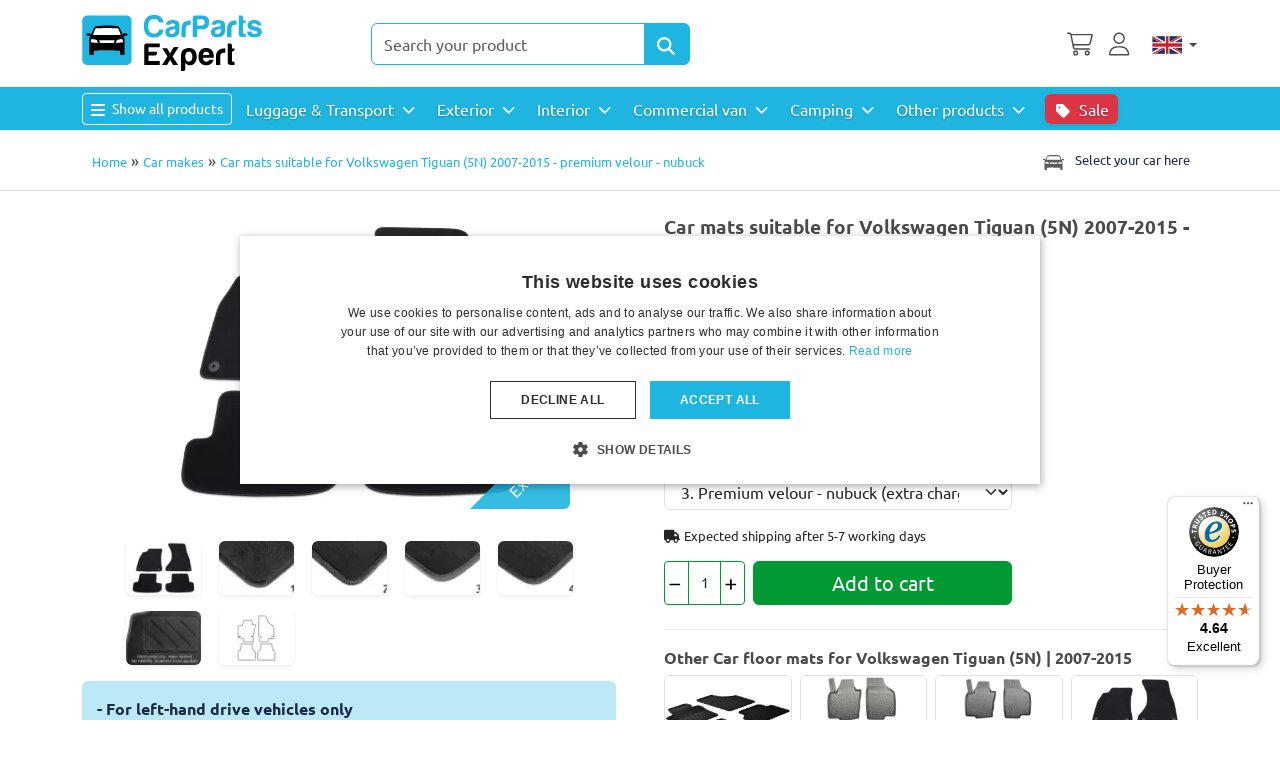

--- FILE ---
content_type: text/html; charset=utf-8
request_url: https://www.carparts-expert.com/shop/volkswagen-tiguan-5n-2007-2015-car-mat-set---premium-velour---nubuck-detail.html
body_size: 356332
content:
<!DOCTYPE html>
<html lang="en-gb" dir="ltr"  >
<head>
	<meta charset="utf-8">
	<meta name="title" content="Car mats suitable for Volkswagen Tiguan (5N) 2007-2015 - premium velour - nubuck">
	<meta name="viewport" content="width=device-width, initial-scale=1">
	<meta name="robots" content="max-snippet:-1, max-image-preview:large, max-video-preview:-1">
	<meta name="description" content="Premium velour car floor mats with high quality nubuck edge finish for your VW Tiguan (5N). Specially tailored and can be placed directly in your car!">
	<title>Car mats VW Tiguan (5N) premium velour - nubuck | CarParts-Expert</title>
	<link href="/favicon.ico" rel="icon" type="image/vnd.microsoft.icon">

    <link rel="preload" href="/media/ubuntu/4iCs6KVjbNBYlgoKfw72.woff2" as="font" type="font/woff2" crossorigin>
	<link rel="preload" href="/media/ubuntu/4iCv6KVjbNBYlgoCxCvjsGyN.woff2" as="font" type="font/woff2" crossorigin>
	<style>
	html {
		overflow-y:scroll;
	}
	/* cyrillic-ext */
@font-face {
  font-family: 'Ubuntu';
  font-style: italic;
  font-weight: 400;
  font-display: swap;
  src: url(/media/ubuntu/4iCu6KVjbNBYlgoKej75l0mwFg.woff2) format('woff2');
  unicode-range: U+0460-052F, U+1C80-1C88, U+20B4, U+2DE0-2DFF, U+A640-A69F, U+FE2E-FE2F;
}
/* cyrillic */
@font-face {
  font-family: 'Ubuntu';
  font-style: italic;
  font-weight: 400;
  font-display: swap;
  src: url(/media/ubuntu/4iCu6KVjbNBYlgoKej7wl0mwFg.woff2) format('woff2');
  unicode-range: U+0301, U+0400-045F, U+0490-0491, U+04B0-04B1, U+2116;
}
/* greek-ext */
@font-face {
  font-family: 'Ubuntu';
  font-style: italic;
  font-weight: 400;
  font-display: swap;
  src: url(/media/ubuntu/4iCu6KVjbNBYlgoKej74l0mwFg.woff2) format('woff2');
  unicode-range: U+1F00-1FFF;
}
/* greek */
@font-face {
  font-family: 'Ubuntu';
  font-style: italic;
  font-weight: 400;
  font-display: swap;
  src: url(/media/ubuntu/4iCu6KVjbNBYlgoKej73l0mwFg.woff2) format('woff2');
  unicode-range: U+0370-03FF;
}
/* latin-ext */
@font-face {
  font-family: 'Ubuntu';
  font-style: italic;
  font-weight: 400;
  font-display: swap;
  src: url(/media/ubuntu/4iCu6KVjbNBYlgoKej76l0mwFg.woff2) format('woff2');
  unicode-range: U+0100-02AF, U+0304, U+0308, U+0329, U+1E00-1E9F, U+1EF2-1EFF, U+2020, U+20A0-20AB, U+20AD-20CF, U+2113, U+2C60-2C7F, U+A720-A7FF;
}
/* latin */
@font-face {
  font-family: 'Ubuntu';
  font-style: italic;
  font-weight: 400;
  font-display: swap;
  src: url(/media/ubuntu/4iCu6KVjbNBYlgoKej70l0k.woff2) format('woff2');
  unicode-range: U+0000-00FF, U+0131, U+0152-0153, U+02BB-02BC, U+02C6, U+02DA, U+02DC, U+0304, U+0308, U+0329, U+2000-206F, U+2074, U+20AC, U+2122, U+2191, U+2193, U+2212, U+2215, U+FEFF, U+FFFD;
}
/* cyrillic-ext */
@font-face {
  font-family: 'Ubuntu';
  font-style: italic;
  font-weight: 700;
  font-display: swap;
  src: url(/media/ubuntu/4iCp6KVjbNBYlgoKejZPslyCN4Ffgg.woff2) format('woff2');
  unicode-range: U+0460-052F, U+1C80-1C88, U+20B4, U+2DE0-2DFF, U+A640-A69F, U+FE2E-FE2F;
}
/* cyrillic */
@font-face {
  font-family: 'Ubuntu';
  font-style: italic;
  font-weight: 700;
  font-display: swap;
  src: url(/media/ubuntu/4iCp6KVjbNBYlgoKejZPslyLN4Ffgg.woff2) format('woff2');
  unicode-range: U+0301, U+0400-045F, U+0490-0491, U+04B0-04B1, U+2116;
}
/* greek-ext */
@font-face {
  font-family: 'Ubuntu';
  font-style: italic;
  font-weight: 700;
  font-display: swap;
  src: url(/media/ubuntu/4iCp6KVjbNBYlgoKejZPslyDN4Ffgg.woff2) format('woff2');
  unicode-range: U+1F00-1FFF;
}
/* greek */
@font-face {
  font-family: 'Ubuntu';
  font-style: italic;
  font-weight: 700;
  font-display: swap;
  src: url(/media/ubuntu/4iCp6KVjbNBYlgoKejZPslyMN4Ffgg.woff2) format('woff2');
  unicode-range: U+0370-03FF;
}
/* latin-ext */
@font-face {
  font-family: 'Ubuntu';
  font-style: italic;
  font-weight: 700;
  font-display: swap;
  src: url(/media/ubuntu/4iCp6KVjbNBYlgoKejZPslyBN4Ffgg.woff2) format('woff2');
  unicode-range: U+0100-02AF, U+0304, U+0308, U+0329, U+1E00-1E9F, U+1EF2-1EFF, U+2020, U+20A0-20AB, U+20AD-20CF, U+2113, U+2C60-2C7F, U+A720-A7FF;
}
/* latin */
@font-face {
  font-family: 'Ubuntu';
  font-style: italic;
  font-weight: 700;
  font-display: swap;
  src: url(/media/ubuntu/4iCp6KVjbNBYlgoKejZPslyPN4E.woff2) format('woff2');
  unicode-range: U+0000-00FF, U+0131, U+0152-0153, U+02BB-02BC, U+02C6, U+02DA, U+02DC, U+0304, U+0308, U+0329, U+2000-206F, U+2074, U+20AC, U+2122, U+2191, U+2193, U+2212, U+2215, U+FEFF, U+FFFD;
}
/* cyrillic-ext */
@font-face {
  font-family: 'Ubuntu';
  font-style: normal;
  font-weight: 400;
  font-display: swap;
  src: url(/media/ubuntu/4iCs6KVjbNBYlgoKcg72j00.woff2) format('woff2');
  unicode-range: U+0460-052F, U+1C80-1C88, U+20B4, U+2DE0-2DFF, U+A640-A69F, U+FE2E-FE2F;
}
/* cyrillic */
@font-face {
  font-family: 'Ubuntu';
  font-style: normal;
  font-weight: 400;
  font-display: swap;
  src: url(/media/ubuntu/4iCs6KVjbNBYlgoKew72j00.woff2) format('woff2');
  unicode-range: U+0301, U+0400-045F, U+0490-0491, U+04B0-04B1, U+2116;
}
/* greek-ext */
@font-face {
  font-family: 'Ubuntu';
  font-style: normal;
  font-weight: 400;
  font-display: swap;
  src: url(/media/ubuntu/4iCs6KVjbNBYlgoKcw72j00.woff2) format('woff2');
  unicode-range: U+1F00-1FFF;
}
/* greek */
@font-face {
  font-family: 'Ubuntu';
  font-style: normal;
  font-weight: 400;
  font-display: swap;
  src: url(/media/ubuntu/4iCs6KVjbNBYlgoKfA72j00.woff2) format('woff2');
  unicode-range: U+0370-03FF;
}
/* latin-ext */
@font-face {
  font-family: 'Ubuntu';
  font-style: normal;
  font-weight: 400;
  font-display: swap;
  src: url(/media/ubuntu/4iCs6KVjbNBYlgoKcQ72j00.woff2) format('woff2');
  unicode-range: U+0100-02AF, U+0304, U+0308, U+0329, U+1E00-1E9F, U+1EF2-1EFF, U+2020, U+20A0-20AB, U+20AD-20CF, U+2113, U+2C60-2C7F, U+A720-A7FF;
}
/* latin */
@font-face {
  font-family: 'Ubuntu';
  font-style: normal;
  font-weight: 400;
  font-display: block;
  src: url(/media/ubuntu/4iCs6KVjbNBYlgoKfw72.woff2) format('woff2');
  unicode-range: U+0000-00FF, U+0131, U+0152-0153, U+02BB-02BC, U+02C6, U+02DA, U+02DC, U+0304, U+0308, U+0329, U+2000-206F, U+2074, U+20AC, U+2122, U+2191, U+2193, U+2212, U+2215, U+FEFF, U+FFFD;
}
/* cyrillic-ext */
@font-face {
  font-family: 'Ubuntu';
  font-style: normal;
  font-weight: 700;
  font-display: swap;
  src: url(/media/ubuntu/4iCv6KVjbNBYlgoCxCvjvWyNL4U.woff2) format('woff2');
  unicode-range: U+0460-052F, U+1C80-1C88, U+20B4, U+2DE0-2DFF, U+A640-A69F, U+FE2E-FE2F;
}
/* cyrillic */
@font-face {
  font-family: 'Ubuntu';
  font-style: normal;
  font-weight: 700;
  font-display: swap;
  src: url(/media/ubuntu/4iCv6KVjbNBYlgoCxCvjtGyNL4U.woff2) format('woff2');
  unicode-range: U+0301, U+0400-045F, U+0490-0491, U+04B0-04B1, U+2116;
}
/* greek-ext */
@font-face {
  font-family: 'Ubuntu';
  font-style: normal;
  font-weight: 700;
  font-display: swap;
  src: url(/media/ubuntu/4iCv6KVjbNBYlgoCxCvjvGyNL4U.woff2) format('woff2');
  unicode-range: U+1F00-1FFF;
}
/* greek */
@font-face {
  font-family: 'Ubuntu';
  font-style: normal;
  font-weight: 700;
  font-display: swap;
  src: url(/media/ubuntu/4iCv6KVjbNBYlgoCxCvjs2yNL4U.woff2) format('woff2');
  unicode-range: U+0370-03FF;
}
/* latin-ext */
@font-face {
  font-family: 'Ubuntu';
  font-style: normal;
  font-weight: 700;
  font-display: swap;
  src: url(/media/ubuntu/4iCv6KVjbNBYlgoCxCvjvmyNL4U.woff2) format('woff2');
  unicode-range: U+0100-02AF, U+0304, U+0308, U+0329, U+1E00-1E9F, U+1EF2-1EFF, U+2020, U+20A0-20AB, U+20AD-20CF, U+2113, U+2C60-2C7F, U+A720-A7FF;
}
/* latin */
@font-face {
  font-family: 'Ubuntu';
  font-style: normal;
  font-weight: 700;
  font-display: block;
  src: url(/media/ubuntu/4iCv6KVjbNBYlgoCxCvjsGyN.woff2) format('woff2');
  unicode-range: U+0000-00FF, U+0131, U+0152-0153, U+02BB-02BC, U+02C6, U+02DA, U+02DC, U+0304, U+0308, U+0329, U+2000-206F, U+2074, U+20AC, U+2122, U+2191, U+2193, U+2212, U+2215, U+FEFF, U+FFFD;
}
	</style>	<link href="/media/templates/site/cpe_joomla5/css/cpe_joom5.min.css?m=1769768821" rel="stylesheet">
	<link href="/media/templates/site/cpe_joomla5/css/fontawesome-pro/all.min.css" rel="stylesheet">
	<link href="/plugins/system/customfieldsforallbase/view/frontend/css/style.css?m=1751976649" rel="stylesheet">
	<link href="/components/com_virtuemart/assets/css/jquery.fancybox-1.3.4.css?vmver=6f5453c7&m=1750834985" rel="stylesheet">
	<link href="/plugins/captcha/opc_calccaptcha/tmpl/captcha.css?m=1743512147" rel="stylesheet">
	<style>

  @keyframes blink {
	  0% { background-color: #e6e6e6; }
	  50% { background-color: #37bbe1;  }
	  100% { background-color: #e6e6e6; }
  }
  @keyframes blinkbtn {
	  0% { background-color: #37bbe1; }
	  50% { background-color: #4a4a4a;  }
	  100% { background-color: #37bbe1; }
  }
 @media (min-width: 768px) {
   #cf_form_597 > h3 {



   animation-name: blink ;
   animation-duration: 3s ;
   animation-timing-function: ease-in-out ;
   animation-iteration-count: 3;
   animation-direction: normal ;


  }

 }

  html button#myFilterBtn {
	  animation-name: blinkbtn ;
   animation-duration: 3s ;
   animation-timing-function: ease-in-out ;
   animation-iteration-count: 2;
   animation-direction: normal ;
  }



</style>
	<style> li.sg_prices.lofitem1.ice-parent { display: none; }  li.sg_prods.lofitem1.ice-parent { display: none; }  li.sg_all.lofitem1.ice-parent { display: none; } 

html li.cat_27359 > a, li.cat_active > a {
 background-color: #eee !important;
//   background-color: rgba(55,187,225,0.3) !important;
}
html .lofmenu_virtuemart  li.lofitem1.hascat_27359 > a  {
//  background-color: rgba(55,187,225,0.3) !important;
}
html li.cat_27359 ul.cat_27359,
html li.cat_active ul.cat_active {
display: block;
}

html li.cat_27359 > a > i.fa-chevron-down,
html li.hascat_27359 > a > i.fa-chevron-down {
display: block !important;
}
html li.cat_27359 > a > i.fa-chevron-right,
html li.hascat_27359 > a > i.fa-chevron-right {
display: none !important;
}

html .lofmenu_virtuemart li.cat_27359 ul:before,
html .lofmenu_virtuemart li.cat_active ul:before {
display: block;
}


html .lofmenu_virtuemart ul.hascat_27359,
html .lofmenu_virtuemart ul.hascat_active {
 display: block !important;
 position: static !important;
//  border: 0px none !important;
//  box-shadow: none !important;
//  margin-left: 5% !important;
//  width: 95% !important;
}

html .lofmenu_virtuemart ul.hascat_27359 li.has_cat_27359 > a,
html .lofmenu_virtuemart ul.hascat_active li.has_cat_active > a {
	background-color:#eee;
	color: #222;
}

html .lofmenu_virtuemart .lofmenu .lofitem1 ul.cat_27359,
html .lofmenu_virtuemart .lofmenu > .cat_27359 > a:before,
html .lofmenu_virtuemart .lofmenu .lofitem1 ul.cat_active,
html .lofmenu_virtuemart .lofmenu > .cat_active > a:before
{
  position: static !important;
}


html .lofmenu_virtuemart .lofmenu ul.cat_27359,
html .lofmenu_virtuemart .lofmenu ul.cat_active {
 border: 0px none;
 box-shadow: none;
 margin-left: o0x;
 width: 100%;

}


		</style>
	<style>

</style>

	<script type="application/json" class="joomla-script-options new">{"joomla.jtext":{"MOD_CF_FILTERING_INVALID_CHARACTER":"Invalid input. Please use numerical values","MOD_CF_FILTERING_PRICE_MIN_PRICE_CANNOT_EXCEED_MAX_PRICE":"MOD_CF_FILTERING_PRICE_MIN_PRICE_CANNOT_EXCEED_MAX_PRICE","MOD_CF_FILTERING_MIN_CHARACTERS_LIMIT":"Please enter at least 2 characters","MOD_CF_SHOW_MORE":"Show More","MOD_CF_SHOW_LESS":"Show Less","JSHOWPASSWORD":"Show Password","JHIDEPASSWORD":"Hide Password"},"system.paths":{"root":"","rootFull":"https:\/\/www.carparts-expert.com\/","base":"","baseFull":"https:\/\/www.carparts-expert.com\/"},"csrf.token":"bf48436b98674f3f6140f618ee7403f4","system.keepalive":{"interval":300000,"uri":"\/component\/ajax\/?format=json"}}</script>
	<script src="/media/system/js/core.min.js?a3d8f8&m=1763495732"></script>
	<script src="/media/vendor/jquery/js/jquery.min.js?3.7.1&m=1763495700"></script>
	<script src="/media/legacy/js/jquery-noconflict.min.js?504da4&m=1763495726"></script>
	<script src="/media/templates/site/cpe_joomla5/js/cpe_joom5.js?m=1745931537"></script>
	<script src="/media/templates/site/cpe_joomla5/js/bootstrap.bundle.min.js?m=1752579798"></script>
	<script src="/templates/cpe_joomla5/js/m.js?1761231871" defer></script>
	<script src="https://www.carparts-expert.com/plugins/system/stockavai/stockavai.js?m=1751546488"></script>
	<script src="/templates/cpe_joomla5/js/fancybox/jquery.fancybox-1.3.4.pack.js?vmver=6f5453c7&m=1755004404"></script>
	<script src="https://www.carparts-expert.com/components/com_onepage/trackers/js/opcgtm.js?m=1755095399" async defer></script>
	<script src="https://www.carparts-expert.com/components/com_onepage/assets/js/opcping.js?opcver=2Z0Z460Z3208Z280126&m=1751546466"></script>
	<script src="https://www.carparts-expert.com/modules/mod_virtuemart_category_dropdown/helper.js?m=1754382828"></script>
	<script src="/modules/mod_vm2_search_add/assets/jquery-ajaxsearch.js?v1.0.3&m=1754400543"></script>
	<script src="/templates/cpe_joomla5/js/update_cart.js?vmver=6f5453c7&m=1765442672"></script>
	<script> function getStockAvaiselector() { return jQuery('.custom_id_70'); } </script>
	<script>//<![CDATA[ 
if (typeof Virtuemart === "undefined"){
	var Virtuemart = {};}
var vmSiteurl = 'https://www.carparts-expert.com/' ;
Virtuemart.vmSiteurl = vmSiteurl;
var vmLang = '&lang=en';
Virtuemart.vmLang = vmLang; 
var vmLangTag = 'en';
Virtuemart.vmLangTag = vmLangTag;
var Itemid = '&Itemid=3349';
Virtuemart.addtocart_popup = "1" ; 
var vmCartError = Virtuemart.vmCartError = "There was an error while updating your cart.";
var usefancy = true; //]]>
</script>
	<script> var opc_tracking_debug = false; </script>
	<script>			function escapeRegExpIce (str) {
			return str.replace(/[.*+?^${}()|[\]\\]/g, '\\$&')
			}
			 var cartypeurlsuffix = escapeRegExpIce("?");
		   var ice_active_cat = 27359; </script>
	<link rel="alternate" hreflang="nl-NL" type="text/html" href="https://www.carparts-expert.com/nl/interieur/automatten/volkswagen-tiguan-5n-2007-2015-automatten-set---premium-velours---nubuck-detail.html"  />
	<link rel="alternate" hreflang="de-DE" type="text/html" href="https://www.carparts-expert.com/de/innenraum/auto-fussmatten/volkswagen-tiguan-5n-2007-2015-fussmatten-set---premium-velours---nubuck-detail.html"  />
	<link rel="alternate" hreflang="fr-FR" type="text/html" href="https://www.carparts-expert.com/fr/interieur/tapis-de-sol/volkswagen-tiguan-5n-2007-2015-jeu-tapis-voiture---premium-velours---nubuck-detail.html"  />
	<link rel="alternate" hreflang="es-ES" type="text/html" href="https://www.carparts-expert.com/es/interior/alfombrillas-coche/volkswagen-tiguan-5n-2007-2015-juego-alfombrillas-coche-premium-velour-nubuck-detail.html"  />
	<link rel="alternate" hreflang="x-default" type="text/html" href="https://www.carparts-expert.com/interior/car-floor-mats/volkswagen-tiguan-5n-2007-2015-car-mat-set---premium-velour---nubuck-detail.html"  />
	<link rel="canonical" href="https://www.carparts-expert.com/interior/car-floor-mats/volkswagen-tiguan-5n-2007-2015-car-mat-set---premium-velour---nubuck-detail.html"  />
	<link rel="alternate" hreflang="en-GB" type="text/html" href="https://www.carparts-expert.com/interior/car-floor-mats/volkswagen-tiguan-5n-2007-2015-car-mat-set---premium-velour---nubuck-detail.html"  />
	<!-- Start: Google Structured Data -->
			
<script type="application/ld+json" data-type="gsd">
{
    "@context": "https://schema.org",
    "@type": "BreadcrumbList",
    "itemListElement": [
        {
            "@type": "ListItem",
            "position": 1,
            "name": "Home",
            "item": "https://www.carparts-expert.com"
        },
        {
            "@type": "ListItem",
            "position": 2,
            "name": "Car makes",
            "item": "https://www.carparts-expert.com/shop.html"
        },
        {
            "@type": "ListItem",
            "position": 3,
            "name": "Car mats suitable for Volkswagen Tiguan (5N) 2007-2015 - premium velour - nubuck",
            "item": "https://www.carparts-expert.com/shop/volkswagen-tiguan-5n-2007-2015-car-mat-set---premium-velour---nubuck-detail.html"
        }
    ]
}
</script>

<script type="application/ld+json" data-type="gsd">
{
    "@context": "https://schema.org",
    "@type": "Product",
    "productID": "VW1TIMV-3",
    "name": "Car mats suitable for Volkswagen Tiguan (5N) 2007-2015 - premium velour - nubuck",
    "image": [
        "https://www.carparts-expert.com/images/stories/virtuemart/product/foot-mats-universal-photo-1.jpg",
        "https://www.carparts-expert.com/images/stories/virtuemart/product/foot-mat-fibre-bonded-serged.jpg",
        "https://www.carparts-expert.com/images/stories/virtuemart/product/foot-mat-velours-serged.jpg",
        "https://www.carparts-expert.com/images/stories/virtuemart/product/foot-mat-premium-velours-nubuck.jpg",
        "https://www.carparts-expert.com/images/stories/virtuemart/product/foot-mat-premium-velours-sports-band.jpg",
        "https://www.carparts-expert.com/images/stories/virtuemart/product/heel-pad-fibre-bonded-mats.jpg",
        "https://www.carparts-expert.com/images/stories/virtuemart/product/vw1timv-volkswagen-tiguan-5n-2007-2015-car-mats-1.jpg"
    ],
    "description": "- For left-hand drive vehicles onlyA car mat set of CarParts-Expert tailor made for your Volkswagen Tiguan (5N) and thus it has guaranteed the right fit. The foot mats come - if possible - with the original fixation system of your car, to ensure that the mats remain securely in place.CarParts-Expert car mats are available in three different carpet qualities: velour, premium velour and fibre bonded carpet. The premium velour mats are available with two types of edge finish: nubuck or sports band. Explanation about the different carpet qualities:Fibre bonded car mats are the cost-conscious alternative. Our fibre bonded mats are robust and the driver’s mat is equipped with an extra heel pad for a longer lifetime. Fibre bonded carpet is less susceptible to stains than velour, however, dirt clings easier to these car mats, making them less easy to clean than velour car mats.Luxury velour car mats are made of high quality polyamide fiber. This material has the advantage that it is dirt-repellent. It has a velvet soft feel and a matt gloss look. Velours gives your car a luxurious look and generally has a longer lifetime than fibre bonded carpet.Premium velour floor mats have the same characteristics as the standard velour mats, but this is an even heavier quality for an extra long lifetime and even more luxurious look.Overview product specifications:",
    "sku": "VW1TIMV-3",
    "mpn": "VW1TIMV-3",
    "weight": {
        "@type": "QuantitativeValue",
        "value": "2",
        "unitText": "kg"
    },
    "brand": {
        "@type": "Brand",
        "name": "Car mats Velour"
    },
    "offers": {
        "@type": "Offer",
        "priceCurrency": "EUR",
        "price": "64.95",
        "url": "https://www.carparts-expert.com/interior/car-floor-mats/volkswagen-tiguan-5n-2007-2015-car-mat-set---premium-velour---nubuck-detail.html",
        "itemCondition": "https://schema.org/NewCondition",
        "availability": "https://schema.org/BackOrder",
        "priceValidUntil": "2026-02-05",
        "availabilityStarts": "2026-02-07T12:17:14+00:00"
    },
    "aggregateRating": {
        "ratingValue": 4.23,
        "reviewCount": 35,
        "worstRating": 1,
        "bestRating": 5
    },
    "review": [
        {
            "@type": "Review",
            "reviewRating": {
                "@type": "Rating",
                "ratingValue": 5
            },
            "author": {
                "@type": "Person",
                "name": "bayart c"
            },
            "reviewBody": "perfect"
        },
        {
            "@type": "Review",
            "reviewRating": {
                "@type": "Rating",
                "ratingValue": 5
            },
            "author": {
                "@type": "Person",
                "name": "Daniel D"
            },
            "reviewBody": "It perfectly meets my expectations. We&#39;ll see how it holds up over time. "
        },
        {
            "@type": "Review",
            "reviewRating": {
                "@type": "Rating",
                "ratingValue": 5
            },
            "author": {
                "@type": "Person",
                "name": "Tomas S"
            }
        },
        {
            "@type": "Review",
            "reviewRating": {
                "@type": "Rating",
                "ratingValue": 5
            },
            "author": {
                "@type": "Person",
                "name": "Thomas R"
            }
        },
        {
            "@type": "Review",
            "reviewRating": {
                "@type": "Rating",
                "ratingValue": 4
            },
            "author": {
                "@type": "Person",
                "name": "Jan P"
            }
        },
        {
            "@type": "Review",
            "reviewRating": {
                "@type": "Rating",
                "ratingValue": 5
            },
            "author": {
                "@type": "Person",
                "name": "Kurt R"
            },
            "reviewBody": "Fits exactly "
        },
        {
            "@type": "Review",
            "reviewRating": {
                "@type": "Rating",
                "ratingValue": 1
            },
            "author": {
                "@type": "Person",
                "name": "SAS D"
            },
            "reviewBody": "Poor quality."
        },
        {
            "@type": "Review",
            "reviewRating": {
                "@type": "Rating",
                "ratingValue": 4
            },
            "author": {
                "@type": "Person",
                "name": "Heiko M"
            }
        },
        {
            "@type": "Review",
            "reviewRating": {
                "@type": "Rating",
                "ratingValue": 5
            },
            "author": {
                "@type": "Person",
                "name": "Peter S"
            },
            "reviewBody": "Enhances the car, quality is very good"
        },
        {
            "@type": "Review",
            "reviewRating": {
                "@type": "Rating",
                "ratingValue": 4
            },
            "author": {
                "@type": "Person",
                "name": "Patrick G"
            },
            "reviewBody": "The staples are missing for proper attachment in the passenger compartment"
        },
        {
            "@type": "Review",
            "reviewRating": {
                "@type": "Rating",
                "ratingValue": 4
            },
            "author": {
                "@type": "Person",
                "name": "Michael F"
            }
        },
        {
            "@type": "Review",
            "reviewRating": {
                "@type": "Rating",
                "ratingValue": 5
            },
            "author": {
                "@type": "Person",
                "name": "Andre F"
            }
        },
        {
            "@type": "Review",
            "reviewRating": {
                "@type": "Rating",
                "ratingValue": 5
            },
            "author": {
                "@type": "Person",
                "name": "Cees D"
            }
        },
        {
            "@type": "Review",
            "reviewRating": {
                "@type": "Rating",
                "ratingValue": 5
            },
            "author": {
                "@type": "Person",
                "name": "Robert A"
            },
            "reviewBody": "The mats fit well and make a good quality impression."
        },
        {
            "@type": "Review",
            "reviewRating": {
                "@type": "Rating",
                "ratingValue": 4
            },
            "author": {
                "@type": "Person",
                "name": "MD H"
            },
            "reviewBody": "I can&#39;t say anything about durability yet, but they fit nicely."
        },
        {
            "@type": "Review",
            "reviewRating": {
                "@type": "Rating",
                "ratingValue": 1
            },
            "author": {
                "@type": "Person",
                "name": "Alfred F"
            }
        },
        {
            "@type": "Review",
            "reviewRating": {
                "@type": "Rating",
                "ratingValue": 5
            },
            "author": {
                "@type": "Person",
                "name": "François V"
            }
        },
        {
            "@type": "Review",
            "reviewRating": {
                "@type": "Rating",
                "ratingValue": 4
            },
            "author": {
                "@type": "Person",
                "name": "Barbara K"
            },
            "reviewBody": "There are 2 mats included, not 4. These fit well in the footwell of the Vario."
        },
        {
            "@type": "Review",
            "reviewRating": {
                "@type": "Rating",
                "ratingValue": 1
            },
            "author": {
                "@type": "Person",
                "name": "Uwe L"
            },
            "reviewBody": "does not fit "
        },
        {
            "@type": "Review",
            "reviewRating": {
                "@type": "Rating",
                "ratingValue": 4
            },
            "author": {
                "@type": "Person",
                "name": "Jean-Pierre B"
            }
        },
        {
            "@type": "Review",
            "reviewRating": {
                "@type": "Rating",
                "ratingValue": 4
            },
            "author": {
                "@type": "Person",
                "name": "Charlotte V"
            }
        },
        {
            "@type": "Review",
            "reviewRating": {
                "@type": "Rating",
                "ratingValue": 5
            },
            "author": {
                "@type": "Person",
                "name": "Hans E"
            },
            "reviewBody": "can be installed neatly, a little pre-bending of the edges improves the flush connections on window &#39;frame&#39; edges"
        },
        {
            "@type": "Review",
            "reviewRating": {
                "@type": "Rating",
                "ratingValue": 5
            },
            "author": {
                "@type": "Person",
                "name": "Axel G"
            }
        },
        {
            "@type": "Review",
            "reviewRating": {
                "@type": "Rating",
                "ratingValue": 5
            },
            "author": {
                "@type": "Person",
                "name": "Franz S"
            },
            "reviewBody": "Top"
        },
        {
            "@type": "Review",
            "reviewRating": {
                "@type": "Rating",
                "ratingValue": 5
            },
            "author": {
                "@type": "Person",
                "name": "Patrick M"
            }
        },
        {
            "@type": "Review",
            "reviewRating": {
                "@type": "Rating",
                "ratingValue": 5
            },
            "author": {
                "@type": "Person",
                "name": "Pfeiffer E"
            }
        },
        {
            "@type": "Review",
            "reviewRating": {
                "@type": "Rating",
                "ratingValue": 5
            },
            "author": {
                "@type": "Person",
                "name": "Alexander S"
            }
        },
        {
            "@type": "Review",
            "reviewRating": {
                "@type": "Rating",
                "ratingValue": 1
            },
            "author": {
                "@type": "Person",
                "name": "Michael A"
            },
            "reviewBody": "not delivered due to problems with the manufacturer"
        },
        {
            "@type": "Review",
            "reviewRating": {
                "@type": "Rating",
                "ratingValue": 4
            },
            "author": {
                "@type": "Person",
                "name": "Erich F"
            },
            "reviewBody": "Attachments to the rear mats do not fit well"
        },
        {
            "@type": "Review",
            "reviewRating": {
                "@type": "Rating",
                "ratingValue": 4
            },
            "author": {
                "@type": "Person",
                "name": "Wolfgang N"
            },
            "reviewBody": "see my review..."
        },
        {
            "@type": "Review",
            "reviewRating": {
                "@type": "Rating",
                "ratingValue": 4
            },
            "author": {
                "@type": "Person",
                "name": "Philippe S"
            }
        },
        {
            "@type": "Review",
            "reviewRating": {
                "@type": "Rating",
                "ratingValue": 5
            },
            "author": {
                "@type": "Person",
                "name": "Olivera S"
            }
        },
        {
            "@type": "Review",
            "reviewRating": {
                "@type": "Rating",
                "ratingValue": 5
            },
            "author": {
                "@type": "Person",
                "name": "Andre L"
            },
            "reviewBody": "Super goods"
        },
        {
            "@type": "Review",
            "reviewRating": {
                "@type": "Rating",
                "ratingValue": 5
            },
            "author": {
                "@type": "Person",
                "name": "Salih O"
            }
        },
        {
            "@type": "Review",
            "reviewRating": {
                "@type": "Rating",
                "ratingValue": 5
            },
            "author": {
                "@type": "Person",
                "name": "Puspok P"
            },
            "reviewBody": "Very good"
        }
    ]
}
</script>
			<!-- End: Google Structured Data -->





	
 <!-- Begin eTrusted bootstrap tag -->
 <script src="https://integrations.etrusted.com/applications/widget.js/v2" defer async></script>
<!-- End eTrusted bootstrap tag -->
<script>
		
		function loadFB() {
			const script = document.createElement('script');
			script.src = "https:\/\/connect.facebook.net\/en_US\/fbevents.js"; 
			script.async = true; 
			script.defer = true; 
			document.body.appendChild(script);
			
			if ((typeof console !== 'undefined') && (typeof console.log === 'function')) {
				console.log('FB script loaded');
			}
		}
		
  !function(f,b,e,v,n,t,s)
  {if(f.fbq)return;n=f.fbq=function(){n.callMethod?
  n.callMethod.apply(n,arguments):n.queue.push(arguments)};
  if(!f._fbq)f._fbq=n;n.push=n;n.loaded=!0;n.version='2.0';
  n.queue=[];t=b.createElement(e);t.async=!0;
  t.src=v;
  
    s=b.getElementsByTagName(e)[0];
  s.parentNode.insertBefore(t,s)
    
  }(window, document,'script','https://connect.facebook.net/en_US/fbevents.js');
    if (fbq !== 'undefined') {
	fbq('init', '1445805139716488', {"country":"GB"});
	fbq('track', 'PageView', {}, {eventID: "first_vh368mffe8c5eoj6g1897q9uv5_698095cab13784.64615311"});
  }
</script><script> if ((typeof console != 'undefined')  && (typeof console.log != 'undefined')  &&  (console.log != null))
	{
		console.log('OPC Tracking: Facebook Pixel tracking Loaded'); 
	}
	</script>
<script >

  

  if (typeof window.dataLayer == 'undefined')
  {
	  window.dataLayer = [];
  }
 
  
  function gtagGtm(){
	  console.log('GTM Datalayer', arguments);
	  window.dataLayer.push(arguments);
  }
  if (typeof gtag === 'undefined') {
	function gtag() {
		console.log('GTM Datalayer - gtag', arguments);
		window.dataLayer.push(arguments);
	}
  }
  

  if (typeof window['onBeforeGtmInit'] === 'function') {
	  window['onBeforeGtmInit'](); 
  }
  
    
<!-- Google Tag Manager -->
(function(w,d,s,l,i){w[l]=w[l]||[];w[l].push({'gtm.start':
new Date().getTime(),event:'gtm.js'});var f=d.getElementsByTagName(s)[0],
j=d.createElement(s),dl=l!='dataLayer'?'&l='+l:'';j.async=true;j.src=
'https://www.googletagmanager.com/gtm.js?id='+i+dl;f.parentNode.insertBefore(j,f);
})(window,document,'script','dataLayer','GTM-WBHG9V');
<!-- End Google Tag Manager -->
if (typeof window.dataLayer == 'undefined')
window.dataLayer = [];

  var universalga = 2;
  var opc_ga3 = true;
  var opc_ga4 = false;
  var gtm_pid_selector = 'pf2'; 
  	  var gtm_pid_prefix = '';
	  var gtm_pid_suffix = '';
	   var gtm_run_at_cartchange_event = 1;  var gtm_add_to_cart_event = "add_to_cart";
  
  
   var gtmGlobalCurrency = "EUR";
    
  
  document.addEventListener('onConsentChanged', (e) => {
				if ((typeof console !== 'undefined') && (typeof console.log === 'function')) {
				 console.log('onConsentChanged',e ); 
				}
				if (typeof e.detail.accepted.length !== 'undefined')
				{
					var obj = {}; 
				for (var i=0; i<e.detail.accepted.length; i++) {
					obj[e.detail.accepted[i]] = 'granted'; 
				}
				for (var i=0; i<e.detail.managed.length; i++) {
					 
					if (typeof obj[e.detail.managed[i]] === 'undefined') {
						obj[e.detail.managed[i]] = 'denied'; 
					}
				}
				gtag('consent', 'update', obj); 
				if ((typeof console !== 'undefined') && (typeof console.log === 'function')) {
					console.log('GTM Consent Updated', obj, e.detail); 
				}
				}
			}); 

</script>	


	<script>
		!function () { if (!window.klaviyo) { window._klOnsite = window._klOnsite || []; try { window.klaviyo = new Proxy({}, { get: function (n, i) { return "push" === i ? function () { var n; (n = window._klOnsite).push.apply(n, arguments) } : function () { for (var n = arguments.length, o = new Array(n), w = 0; w < n; w++)o[w] = arguments[w]; var t = "function" == typeof o[o.length - 1] ? o.pop() : void 0, e = new Promise((function (n) { window._klOnsite.push([i].concat(o, [function (i) { t && t(i), n(i) }])) })); return e } } }) } catch (n) { window.klaviyo = window.klaviyo || [], window.klaviyo.push = function () { var n; (n = window._klOnsite).push.apply(n, arguments) } } } }();

		 klaviyo.identify({}); 	</script><script async 
data-desktop-y-offset="0"
data-mobile-y-offset="0"
data-desktop-disable-reviews="false"
data-desktop-enable-custom="false"
data-desktop-position="right"
data-desktop-custom-width="156"
data-desktop-enable-fadeout="false"
data-disable-mobile="false"
data-disable-trustbadge="false"
data-mobile-custom-width="156"
data-mobile-disable-reviews="false"
data-mobile-enable-custom="false"
data-mobile-position="right"
data-mobile-enable-topbar="false"
data-mobile-enable-fadeout="true"
data-color-scheme="light"
charset="UTF-8" 
src="//widgets.trustedshops.com/js/X79FC33FCD1ACC406912C4702BC3729DF.js"> 
</script>
<script>
        var _productTrackingData = _productTrackingData || [];
	  
	  var productData = {
		  'productPID': "VW1TIMV-3",
		  'productID': "27359",
		  'productCategory': 'Car floor mats',
          'productCategoryID': '3614',
		  'productPrice': 64.95,
		  'productCurrency_currency_code_3': 'EUR',
		  'name': "Car mats suitable for Volkswagen Tiguan (5N) 2007-2015 - premium velour - nubuck",
	  }; 
	  
	  _productTrackingData[productData.productID] = productData; 
    
		
		
		
	if (typeof fbq !== 'undefined') { 
		fbq('track', 'ViewContent', {"content_ids":["VW1TIMV-3"],"content_type":"product","value":64.95,"currency":"EUR","contents":[{"id":"VW1TIMV-3","quantity":1,"category":"Car floor mats","delivery_category":"home_delivery","item_price":64.95,"title":"Car mats suitable for Volkswagen Tiguan (5N) 2007-2015 - premium velour - nubuck"}]}, {eventID: "product_vh368mffe8c5eoj6g1897q9uv5_698095cab13784.64615311"});
		
		if ((typeof console != 'undefined')  && (typeof console.log != 'undefined')  &&  (console.log != null)) 
							{
								console.log('ViewContent FB Pixel Tracking', {"content_ids":["VW1TIMV-3"],"content_type":"product","value":64.95,"currency":"EUR","contents":[{"id":"VW1TIMV-3","quantity":1,"category":"Car floor mats","delivery_category":"home_delivery","item_price":64.95,"title":"Car mats suitable for Volkswagen Tiguan (5N) 2007-2015 - premium velour - nubuck"}]}); 
							}
		
	}

	
        </script><script type="text/javascript">
/* <![CDATA[ */
if (typeof dataLayer == 'undefined')
	dataLayer = []; 


var google_tag_params = {
      'ecomm_prodid': ["VW1TIMV-3"],
      'ecomm_pagetype': 'product',
      'ecomm_totalvalue': 64.95,
	  'dynx_itemid': ["VW1TIMV-3"], 
	  'dynx_itemid2': ["VW1TIMV-3"], 
	  'dynx_pagetype': 'product',
	  'dynx_totalvalue': 64.95    };


if (typeof dataLayer == 'undefined')
dataLayer = [];



	
// Measure a view of product details. This example assumes the detail view occurs on pageload,
// and also tracks a standard pageview of the details page.
dataLayer.push({ ecommerce: null }); 
dataLayer.push({
  'event': 'productView',
  'ecommerce': {
	    'detail': {
      'actionField': {'list': 'OPC: Product Details Impression'},    // 'detail' actions have an optional list property.
      'products': [
    {
        "id": "VW1TIMV-3",
        "name": "Car mats suitable for Volkswagen Tiguan (5N) 2007-2015 - premium velour - nubuck",
        "brand": "Car mats Velour",
        "category": "Car floor mats",
        "variant": "VW1TIMV-3",
        "list_name": "ProductDetails",
        "list_position": 1,
        "google_business_vertical": "retail",
        "price": 64.95,
        "quantity": 1
    }
]     }
   }
});
 
 var google_tag_params = {
  'ecomm_pagetype': 'product', 
    'ecomm_prodid': 'VW1TIMV-3',
  'ecomm_pname': 'Car mats suitable for Volkswagen Tiguan (5N) 2007-2015 - premium velour - nubuck',
  'ecomm_pvalue': 64.95,
  'ecomm_totalvalue': 64.95,
  'dynx_itemid': 'VW1TIMV-3',
  'dynx_itemid2': 'VW1TIMV-3',
  'dynx_pagetype': 'offerdetail',
  'dynx_totalvalue': 64.95,
};
if (typeof dataLayer != 'undefined')
{

dataLayer.push({
    'event': 'fireRemarketingTag',
    'google_tag_params': window.google_tag_params
   });
} 
  dataLayer.push({
		event: 'viewContent',
		content_ids: ["VW1TIMV-3"],
		value: 64.95	}); 
/* ]]> */
</script> 

 <script>
		var product_item_klavio = {
    "ProductID": "27359",
    "SKU": "VW1TIMV-3",
    "ProductName": "Car mats suitable for Volkswagen Tiguan (5N) 2007-2015 - premium velour - nubuck",
    "URL": "https:\/\/www.carparts-expert.com\/interior\/car-floor-mats\/volkswagen-tiguan-5n-2007-2015-car-mat-set---premium-velour---nubuck-detail.html",
    "Price": 64.95,
    "CompareAtPrice": 64.95,
    "Categories": [
        "postnl_std",
        "dhl_xl",
        "dpd_home_xl"
    ],
    "ImageURL": "https:\/\/www.carparts-expert.com\/images\/stories\/virtuemart\/product\/foot-mats-universal-photo-1.jpg",
    "Brand": "Car mats Velour"
};
	klaviyo.push(["track", "Viewed Product", product_item_klavio]);
		var viewedItemKlavio = {
		"Title": "Car mats suitable for Volkswagen Tiguan (5N) 2007-2015 - premium velour - nubuck",
		"ItemId": "27359",
		"Categories": ["postnl_std","dhl_xl","dpd_home_xl"],
		"ImageUrl": "https:\/\/www.carparts-expert.com\/images\/stories\/virtuemart\/product\/foot-mats-universal-photo-1.jpg",
		"Url": "https:\/\/www.carparts-expert.com\/interior\/car-floor-mats\/volkswagen-tiguan-5n-2007-2015-car-mat-set---premium-velour---nubuck-detail.html",
		"Metadata": {
			"Brand": "Car mats Velour",
			"Price": 64.95,
			"CompareAtPrice": 64.95		}
	};
	klaviyo.push(["trackViewedItem", viewedItemKlavio]);

	if ((typeof console != 'undefined') && (typeof console.log != 'undefined') && (console.log != null)) {
		console.log('OPC Tracking Klaviyo: product view event', product_item_klavio, viewedItemKlavio);
	}

</script>
<script>
//<![CDATA[

if (typeof dataLayer == 'undefined')
dataLayer = [];


if (typeof dataLayerImpr == 'undefined') {
	 dataLayerImpr = {}; 
	 
     dataLayerImpr.ecommerce = {};         
	 dataLayerImpr.ecommerce.currencyCode =  "EUR";
	 dataLayerImpr.ecommerce.impressions = [
    {
        "id": "VW1TIMV-3",
        "name": "Car mats suitable for Volkswagen Tiguan (5N) 2007-2015 - premium velour - nubuck",
        "brand": "Car mats Velour",
        "category": "Car floor mats",
        "variant": "VW1TIMV-3",
        "list_name": "Impressions",
        "list_position": 1,
        "google_business_vertical": "retail",
        "price": 64.95,
        "quantity": 1
    },
    {
        "id": "VW1TIMV-1",
        "name": "Car mats suitable for Volkswagen Tiguan (5N) 2007-2015 - fibre bonded",
        "brand": "Car mats Velour",
        "category": "Car floor mats",
        "variant": "VW1TIMV-1",
        "list_name": "Impressions",
        "list_position": 2,
        "google_business_vertical": "retail",
        "price": 34.95,
        "quantity": 1
    }
]; 
}
  





		
//]]>	
</script>

<script>
//<![CDATA[

if (typeof dataLayer == 'undefined')
dataLayer = [];


if (typeof dataLayerImpr == 'undefined') {
	 dataLayerImpr = {}; 
	 
     dataLayerImpr.ecommerce = {};         
	 dataLayerImpr.ecommerce.currencyCode =  "EUR";
	 dataLayerImpr.ecommerce.impressions = [
    {
        "id": "VW1TIMV-3",
        "name": "Car mats suitable for Volkswagen Tiguan (5N) 2007-2015 - premium velour - nubuck",
        "brand": "Car mats Velour",
        "category": "Car floor mats",
        "variant": "VW1TIMV-3",
        "list_name": "Impressions",
        "list_position": 1,
        "google_business_vertical": "retail",
        "price": 64.95,
        "quantity": 1
    }
]; 
}
  





		
//]]>	
</script>

<script>
/* <![CDATA[ */
if (typeof dataLayer == 'undefined')
	dataLayer = []; 


if (typeof dataLayerImpr !== 'undefined')
{
dataLayer.push({ ecommerce: null }); 
dataLayer.push(dataLayerImpr); 
}



var gtmEcommPageType = "product";
var gtmPageType = "productdetail";

if (typeof window.google_tag_params === 'undefined') {
var google_tag_params = {
      'ecomm_prodid': "",
      'ecomm_pagetype': "product",
      'ecomm_totalvalue': 0,
	  'dynx_itemid': "", 
	  'dynx_itemid2': "", 
	  'dynx_pagetype': "product",
	  'dynx_totalvalue': 0
    };
}


	if (typeof window.google_tag_params !== 'undefined') {
	
	dataLayer.push({
    'event': 'fireRemarketingTag',
    'google_tag_params': window.google_tag_params
   });
   
	}



dataLayer.push({
   'pageType': 'Productdetail'
});
dataLayer.push({
   'ecomm_pagetype': 'product'
});

dataLayer.push({
   'language': "en",
   'locale': "en-GB"});


/* ]]> */
</script> 
 </head>
<body class="site com_virtuemart view-productdetails no-layout no-task itemid-3349  "><script>
		if ((typeof console != 'undefined')  && (typeof console.log != 'undefined')  &&  (console.log != null)) 
							{
								console.log('OPC Tracking: Facebook Conversion Api', {"data":[{"event_name":"PageView","event_time":1770034634,"event_source_url":"https:\/\/www.carparts-expert.com\/shop\/volkswagen-tiguan-5n-2007-2015-car-mat-set---premium-velour---nubuck-detail.html","event_id":"first_vh368mffe8c5eoj6g1897q9uv5_698095cab13784.64615311","user_data":{"country":["0b407281768f0e833afef47ed464b6571d01ca4d53c12ce5c51d1462f4ad6677"],"client_ip_address":"52.14.38.188","client_user_agent":"Mozilla\/5.0 (Macintosh; Intel Mac OS X 10_15_7) AppleWebKit\/537.36 (KHTML, like Gecko) Chrome\/131.0.0.0 Safari\/537.36; ClaudeBot\/1.0; +claudebot@anthropic.com)"},"custom_data":{"value":0,"currency":"eur","contents":[]},"action_source":"website","app_data":null,"original_event_data":null,"attribution_data":null},{"event_name":"ViewContent","event_time":1770034634,"event_source_url":"https:\/\/www.carparts-expert.com\/shop\/volkswagen-tiguan-5n-2007-2015-car-mat-set---premium-velour---nubuck-detail.html","event_id":"product_vh368mffe8c5eoj6g1897q9uv5_698095cab13784.64615311","user_data":{"country":["0b407281768f0e833afef47ed464b6571d01ca4d53c12ce5c51d1462f4ad6677"],"client_ip_address":"52.14.38.188","client_user_agent":"Mozilla\/5.0 (Macintosh; Intel Mac OS X 10_15_7) AppleWebKit\/537.36 (KHTML, like Gecko) Chrome\/131.0.0.0 Safari\/537.36; ClaudeBot\/1.0; +claudebot@anthropic.com)"},"custom_data":{"value":64.95,"currency":"eur","content_name":"Car mats suitable for Volkswagen Tiguan (5N) 2007-2015 - premium velour - nubuck","content_category":"Car floor mats","content_ids":[27359],"content_type":"product","contents":[{"id":27359,"quantity":1,"item_price":64.95,"title":"Car mats suitable for Volkswagen Tiguan (5N) 2007-2015 - premium velour - nubuck","category":"Car floor mats","delivery_category":"home_delivery"}]},"action_source":"website","app_data":null,"original_event_data":null,"attribution_data":null}]}); 
							}

	</script>

<!-- Google Tag Manager -->
<noscript><iframe src="//www.googletagmanager.com/ns.html?id=GTM-WBHG9V"
height="0" width="0" style="display:none;visibility:hidden"></iframe></noscript>
<script>




</script>
<!-- End Google Tag Manager -->

<script> var gtmGlobalCurrency = "EUR";
  </script><script type="text/javascript" async="" src="https://static.klaviyo.com/onsite/js/klaviyo.js?company_id=YcNHqE"></script>


<header class="bg-white border-bottom sticky-top mb-4 d-none d-sm-block">



        <div class="desktopwrapper d-none d-sm-block ">
            <div class="container-xl py-1">
                <div class="row">
                    <!-- Logo -->
                                        <div class="col-2 col-lg pt-1"><a href="/" aria-label="CarParts-Expert" class="inline-logo" style="display:inline-flex;align-items:center;">
  <svg
   xmlns:dc="http://purl.org/dc/elements/1.1/"
   xmlns:cc="http://creativecommons.org/ns#"
   xmlns:rdf="http://www.w3.org/1999/02/22-rdf-syntax-ns#"
   xmlns:svg="http://www.w3.org/2000/svg"
   xmlns="http://www.w3.org/2000/svg"
   viewBox="0 0 8313.7598 2609.6133"
   height="70"
   class="img-fluid"
   width="180"
   preserveAspectRatio="xMidYMid meet"
   xml:space="preserve"
   id="svg2"
   version="1.1"><metadata
     id="metadata8"><rdf:RDF><cc:Work
         rdf:about=""><dc:format>image/svg+xml</dc:format><dc:type
           rdf:resource="http://purl.org/dc/dcmitype/StillImage" /></cc:Work></rdf:RDF></metadata><defs
     id="defs6"><clipPath
       id="clipPath14"
       clipPathUnits="userSpaceOnUse"><path
         id="path12"
         d="m -10906.67,3279.71 h 6235.32 v 1957.21 h -6235.32 z" /></clipPath></defs><g
     clip-path="url(#clipPath14)"
     transform="matrix(1.3333333,0,0,-1.3333333,14542.227,6982.56)"
     id="g10"><g
       id="g16"><path
         id="path18"
         style="fill:#1fb5e0;fill-opacity:1;fill-rule:evenodd;stroke:none"
         d="m -8087.216,4723.342 c -7.37,-86.485 -39.571,-154.233 -97.398,-203.273 -58.989,-47.593 -136.942,-71.319 -233.32,-71.319 -112.337,0 -198.085,33.902 -257.301,101.65 -58.989,64.687 -88.611,160.611 -88.611,287.376 0,129.827 30.331,226.97 90.737,291.855 62.051,67.777 151.37,101.623 268.186,101.623 94.989,0 170.561,-23.67 226.942,-71.292 53.32,-46.176 83.395,-110.863 90.765,-194.485 h -93.146 c -34.328,0 -58.989,15.137 -73.418,45.213 -9.949,18.737 -22.251,35.319 -36.737,49.776 -28.658,21.543 -67.011,32.428 -114.406,32.428 -66.359,0 -117.524,-21.543 -153.524,-64.885 -34.583,-43.115 -51.903,-106.611 -51.903,-190.233 0,-80.56 17.32,-142.611 51.903,-185.754 33.165,-44.759 82.913,-67.039 149.017,-67.039 46.205,0 84.331,11.622 114.661,34.582 27.497,21.544 46.914,56.155 58.281,103.777 z m 414.936,32.23 c -20.126,-9.95 -48.331,-19.446 -84.331,-27.978 -33.194,-7.342 -49.748,-10.885 -49.748,-10.885 -25.824,-7.115 -44.561,-16.583 -56.154,-27.95 -10.177,-15.874 -15.166,-31.748 -15.166,-47.65 0,-21.544 6.407,-38.835 19.418,-51.874 13.039,-11.594 31.776,-17.292 56.154,-17.292 40.507,0 72.255,11.622 95.244,34.611 22.989,22.961 34.583,54.709 34.583,94.989 z m 34.582,-265.833 c -30.33,-15.846 -62.305,-25.569 -96.179,-29.141 -33.874,-3.543 -63.751,-5.442 -89.773,-5.442 -51.874,0 -97.144,13.975 -136.233,42.179 -38.863,27.95 -58.281,74.608 -58.281,139.522 0,60.434 17.773,103.776 53.065,129.6 35.291,26.05 80.334,43.341 135.042,51.874 7.115,0 15.874,1.19 25.824,3.316 10.176,2.155 21.798,4.054 34.583,5.471 63.496,8.532 95.244,27.241 95.244,56.154 0,21.544 -11.14,35.519 -33.421,42.152 -22.507,6.378 -42.86,9.722 -61.597,9.722 -20.381,0 -38.381,-2.863 -54,-8.759 -15.874,-5.697 -27.496,-16.384 -34.611,-32.23 h -144.963 c 5.924,44.533 26.078,81.27 60.633,110.155 38.863,33.165 94.28,49.776 166.337,49.776 80.787,0 141.193,-13.776 181.474,-41.017 41.924,-28.885 62.759,-69.392 62.759,-121.295 v -196.611 c 0,-57.6 -10.432,-102.841 -31.266,-135.071 -20.835,-32.456 -45.723,-55.899 -74.637,-70.355 z m 177.137,-23.67 v 278.844 c 0,56.126 8.306,103.267 24.917,141.648 16.554,38.154 39.316,68.711 68.201,91.7 27.241,21.77 59.471,37.418 96.18,47.622 36.737,10.177 74.381,15.137 113.471,15.137 2.863,0 6.406,0 10.658,0 4.28,0 8.079,0 10.914,0 v -153.496 h -49.72 c -41.726,0 -72.766,-10.204 -92.891,-30.33 -20.155,-20.126 -30.331,-51.874 -30.331,-95.018 v -296.107 z m 542.438,265.777 v -265.777 h -153.496 v 665.688 c 0,21.544 7.569,39.799 22.734,54.993 15.165,15.137 33.42,22.733 55.219,22.733 h 252.765 c 79.37,0 138.359,-20.154 177.222,-60.434 40.507,-40.507 60.633,-100.205 60.633,-179.575 0,-74.835 -19.417,-133.824 -58.28,-177.194 -39.09,-40.28 -95.244,-60.434 -168.69,-60.434 z m 0,134.107 h 149.017 c 40.508,0 69.194,8.532 86.486,25.823 18.963,15.874 28.204,43.37 28.204,82.233 0,33.137 -8.532,59.698 -25.852,79.824 -20.352,17.291 -46.913,26.05 -80.05,26.05 h -157.805 z m 825.562,-110.381 c -20.126,-9.95 -48.33,-19.446 -84.359,-27.978 -33.165,-7.342 -49.748,-10.885 -49.748,-10.885 -25.823,-7.115 -44.532,-16.583 -56.126,-27.95 -10.204,-15.874 -15.193,-31.748 -15.193,-47.65 0,-21.544 6.406,-38.835 19.445,-51.874 13.011,-11.594 31.72,-17.292 56.155,-17.292 40.507,0 72.255,11.622 95.215,34.611 23.018,22.961 34.611,54.709 34.611,94.989 z m 34.583,-265.833 c -30.331,-15.846 -62.305,-25.569 -96.179,-29.141 -33.903,-3.543 -63.752,-5.442 -89.774,-5.442 -51.93,0 -97.143,13.975 -136.261,42.179 -38.835,27.95 -58.28,74.608 -58.28,139.522 0,60.434 17.773,103.776 53.064,129.6 35.32,26.05 80.306,43.341 135.043,51.874 7.143,0 15.902,1.19 25.852,3.316 10.176,2.155 21.798,4.054 34.582,5.471 63.468,8.532 95.216,27.241 95.216,56.154 0,21.544 -11.14,35.519 -33.392,42.152 -22.507,6.378 -42.888,9.722 -61.597,9.722 -20.381,0 -38.381,-2.863 -54,-8.759 -15.902,-5.697 -27.496,-16.384 -34.611,-32.23 h -144.964 c 5.896,44.533 26.022,81.27 60.633,110.155 38.863,33.165 94.281,49.776 166.309,49.776 80.787,0 141.194,-13.776 181.446,-41.017 41.981,-28.885 62.815,-69.392 62.815,-121.295 v -196.611 c 0,-57.6 -10.431,-102.841 -31.266,-135.071 -20.863,-32.456 -45.751,-55.899 -74.636,-70.355 z m 177.137,-23.67 v 278.844 c 0,56.126 8.306,103.267 24.86,141.648 16.611,38.154 39.345,68.711 68.23,91.7 27.269,21.77 59.471,37.418 96.208,47.622 36.708,10.177 74.381,15.137 113.471,15.137 2.834,0 6.406,0 10.658,0 4.28,0 8.05,0 10.885,0 v -153.496 h -49.748 c -41.669,0 -72.709,-10.204 -92.863,-30.33 -20.126,-20.126 -30.303,-51.874 -30.303,-95.018 v -296.107 z m 644.06,0 c -47.622,-2.834 -99.014,-2.126 -154.687,2.126 -55.445,4.281 -83.168,39.544 -83.168,105.903 v 635.385 h 77.697 c 18.737,0 35.32,-7.114 49.777,-21.571 14.456,-14.457 21.543,-31.748 21.543,-51.874 v -97.144 h 88.838 v -30.33 c 0,-21.544 -7.115,-39.317 -21.543,-52.81 -14.457,-13.748 -31.975,-20.608 -52.13,-20.608 h -15.165 v -320.059 c 0,-24.435 14.457,-36.737 43.37,-36.737 h 45.468 z m 49.691,190.233 h 146.892 c 1.417,-28.686 12.33,-50.23 32.456,-64.686 21.572,-14.457 50.457,-21.572 86.485,-21.572 25.824,0 48.076,4.989 67.04,15.194 17.291,9.949 25.823,23.669 25.823,40.96 0,25.824 -30.33,45.496 -90.737,58.309 -26.078,4.479 -45.496,8.759 -58.507,13.011 -76.308,18.709 -127.474,40.989 -153.269,67.039 -28.913,25.824 -43.399,60.435 -43.399,103.777 0,54.709 20.863,99.978 62.589,135.978 43.342,33.165 99.497,49.776 168.634,49.776 74.891,0 134.589,-16.611 179.348,-49.776 41.726,-36 64.233,-82.914 67.067,-140.485 h -93.118 c -27.241,0 -48.075,12.33 -62.56,36.708 -5.67,5.698 -11.594,11.594 -17.263,17.32 -17.292,13.011 -40.989,19.417 -71.32,19.417 -28.885,0 -50.457,-4.28 -64.914,-13.011 -13.011,-8.532 -19.417,-21.6 -19.417,-38.863 0,-23.017 37.417,-42.434 112.507,-58.28 8.533,-2.835 16.129,-5.244 22.762,-6.661 6.378,-1.418 12.558,-2.126 18.256,-2.126 73.672,-18.709 124.837,-40.281 153.751,-64.659 27.241,-26.078 40.96,-60.633 40.96,-103.776 0,-63.496 -22.96,-112.535 -69.165,-146.863 -43.342,-31.776 -108.028,-47.622 -194.485,-47.622 -82.233,0 -143.603,16.554 -183.855,49.748 -41.698,32.91 -62.561,81.241 -62.561,144.737 z" /></g><g
       id="g20"><path
         id="path22"
         style="fill:#000000;fill-opacity:1;fill-rule:evenodd;stroke:none"
         d="m -8750.835,3497.187 v 665.717 c 0,21.543 7.597,39.798 22.763,54.935 15.165,15.194 33.392,22.763 55.19,22.763 h 462.444 v -127.446 h -388.998 v -159.931 h 289.729 v -49.748 c 0,-21.543 -7.569,-40.025 -22.734,-54.964 -15.137,-15.165 -33.619,-22.733 -55.19,-22.733 h -211.805 v -190.234 h 388.998 v -138.359 z m 1171.418,0 h -172.914 l -101.65,181.446 -105.902,-181.446 h -175.068 l 188.107,296.136 -177.194,278.844 h 166.281 l 99.496,-172.97 110.182,185.981 c 13.04,25.824 34.583,38.863 64.914,38.863 h 129.6 l -216.085,-332.872 z m 250.582,-138.387 c 0,-20.126 -7.086,-37.389 -21.543,-51.874 -14.457,-14.428 -31.748,-21.543 -51.902,-21.543 h -73.418 v 538.015 c 0,100.942 29.622,169.654 88.583,206.334 58.989,36.737 123.222,55.219 192.387,55.219 36,0 72.256,-6.888 108.993,-20.608 36.68,-13.748 65.848,-33.42 87.392,-59.215 43.37,-56.41 64.913,-128.41 64.913,-216.085 0,-90.737 -21.543,-164.41 -64.913,-220.564 -43.115,-54.709 -98.561,-81.95 -166.309,-81.95 -36,0 -67.748,6.406 -94.989,19.417 -28.913,14.429 -51.902,36.737 -69.194,67.04 z m 246.388,423.638 c 0,56.126 -10.885,99.496 -32.429,129.571 -21.6,30.331 -52.639,45.468 -92.891,45.468 -38.863,0 -69.194,-15.137 -90.737,-45.468 -20.154,-27.24 -30.331,-70.582 -30.331,-129.571 0,-54.766 10.885,-95.726 32.485,-123.222 21.544,-30.076 52.583,-45.241 92.863,-45.241 37.418,0 67.011,15.165 88.611,45.241 21.544,30.33 32.429,71.291 32.429,123.222 z m 624.614,-108.057 h 108.057 c -15.903,-60.633 -46.205,-106.611 -90.737,-138.359 -44.788,-33.137 -100.942,-49.748 -168.69,-49.748 -82.205,0 -146.154,26.561 -192.359,79.852 -46.205,51.874 -69.194,126.283 -69.194,222.69 0,92.154 22.28,164.182 67.068,216.056 46.176,53.292 110.154,80.079 192.359,80.079 86.485,0 153.496,-26.079 200.891,-77.697 46.205,-53.32 69.194,-127.701 69.194,-222.69 0,-5.698 0,-10.914 0,-15.194 0,-4.252 0,-7.087 0,-8.532 0,-7.314 -0.709,-12.303 -2.126,-15.137 h -373.861 c 1.417,-44.788 12.33,-77.953 32.456,-99.496 18.709,-22.989 46.914,-34.583 84.331,-34.583 24.406,0 45.241,4.961 62.532,15.137 4.281,1.417 8.306,4.025 11.849,7.597 3.827,3.543 7.597,7.597 12.104,11.849 1.417,4.252 6.86,10.176 16.101,17.291 9.467,7.313 22.734,10.885 40.025,10.885 z m -259.398,168.69 h 220.563 c -3.089,38.863 -13.039,67.493 -30.33,86.23 -18.737,20.126 -45.468,30.302 -80.079,30.302 -31.493,0 -57.543,-10.176 -77.698,-30.302 -20.126,-20.155 -31.039,-48.813 -32.456,-86.23 z m 449.603,-345.884 v 278.844 c 0,56.155 8.277,103.267 24.888,141.648 16.554,38.154 39.316,68.712 68.201,91.701 27.241,21.77 59.471,37.417 96.18,47.622 36.737,10.176 74.409,15.165 113.471,15.165 2.863,0 6.406,0 10.658,0 4.28,0 8.079,0 10.942,0 v -153.524 h -49.748 c -41.726,0 -72.766,-10.205 -92.892,-30.331 -20.154,-20.126 -30.33,-51.874 -30.33,-94.989 v -296.136 z m 644.088,0 c -47.651,-2.834 -99.043,-2.126 -154.715,2.126 -55.446,4.281 -83.169,39.544 -83.169,105.903 v 635.386 h 77.726 c 18.681,0 35.292,-7.087 49.72,-21.572 14.457,-14.428 21.572,-31.748 21.572,-51.874 v -97.143 h 88.866 v -30.331 c 0,-21.543 -7.115,-39.317 -21.6,-52.81 -14.429,-13.748 -31.975,-20.607 -52.101,-20.607 h -15.165 v -320.06 c 0,-24.407 14.456,-36.737 43.341,-36.737 h 45.525 z" /></g><g
       id="g24"><path
         id="path26"
         style="fill:#1fb5e0;fill-opacity:1;fill-rule:evenodd;stroke:none"
         d="m -10717.398,5209.795 h 1346.088 c 101.395,0 183.6,-82.204 183.6,-183.6 V 3680.107 c 0,-101.395 -82.205,-183.6 -183.6,-183.6 h -1346.088 c -101.396,0 -183.6,82.205 -183.6,183.6 v 1346.088 c 0,101.396 82.204,183.6 183.6,183.6 z" /></g><g
       id="g28"><path
         id="path30"
         style="fill:none;stroke:#38bae0;stroke-width:0.75;stroke-linecap:round;stroke-linejoin:round;stroke-miterlimit:10;stroke-dasharray:none;stroke-opacity:1"
         d="m -10717.398,5209.795 h 1346.088 c 101.395,0 183.6,-82.204 183.6,-183.6 V 3680.107 c 0,-101.395 -82.205,-183.6 -183.6,-183.6 h -1346.088 c -101.396,0 -183.6,82.205 -183.6,183.6 v 1346.088 c 0,101.396 82.204,183.6 183.6,183.6 z" /></g><g
       id="g32"><path
         id="path34"
         style="fill:#000000;fill-opacity:1;fill-rule:evenodd;stroke:none"
         d="m -10044.34,4862.806 c 2.268,0 226.658,4.564 373.068,-28.403 0,-0.85 23.867,3.714 48.529,-29.253 0.623,-0.851 63.071,-83.566 126.085,-268.781 h 23.244 l -1.871,38.976 c 0,0.227 1.672,21.401 17.405,23.669 0.623,0 60.349,8.703 117.609,-24.264 0.199,0 9.326,-4.366 9.128,-15.364 0,-3.94 -1.049,-8.901 -5.188,-14.91 -0.198,-0.227 -1.049,-2.268 -3.741,-6.01 -7.682,-10.8 -26.334,-32.173 -58.281,-32.372 -0.198,0 -38.778,-1.445 -68.428,-2.692 8.305,-15.137 16.186,-36.312 22.394,-65.963 0.198,-1.247 15.959,-69.675 8.504,-140.4 V 3861.95 c 0,-10.375 -8.306,-18.652 -18.652,-18.652 h -116.986 c -10.148,0 -18.652,8.277 -18.652,18.652 v 128.381 l -70.101,0.822 c -0.624,0 -53.093,-2.495 -75.09,5.612 -1.842,0.624 -32.74,6.435 -55.786,6.435 h -506.409 c -23.046,0 -53.943,-5.811 -55.786,-6.435 -21.997,-8.107 -74.466,-5.612 -75.09,-5.612 l -70.1,-0.822 V 3861.95 c 0,-10.375 -8.504,-18.652 -18.652,-18.652 h -116.986 c -10.347,0 -18.652,8.277 -18.652,18.652 v 435.089 c -7.455,70.725 8.305,139.153 8.504,140.4 6.208,29.651 14.088,50.826 22.393,65.963 -29.65,1.247 -68.229,2.692 -68.428,2.692 -31.946,0.199 -50.598,21.572 -58.28,32.372 -2.693,3.742 -3.544,5.783 -3.742,6.01 -4.139,6.009 -5.187,10.97 -5.187,14.91 -0.199,10.998 8.929,15.364 9.127,15.364 57.26,32.967 116.986,24.264 117.61,24.264 15.732,-2.268 17.404,-23.442 17.404,-23.669 l -1.87,-38.976 h 23.244 c 63.014,185.215 125.461,267.93 126.085,268.781 24.661,32.967 48.529,28.403 48.529,29.253 146.409,32.967 370.8,28.403 373.096,28.403 z" /></g><g
       id="g36"><path
         id="path38"
         style="fill:#ffffff;fill-opacity:1;fill-rule:evenodd;stroke:none"
         d="m -10433.622,4764.501 c 70.101,7.058 386.135,12.444 389.282,12.444 3.118,0 319.153,-5.386 389.253,-12.444 35.887,-71.745 86.485,-186.236 86.485,-221.273 l -0.623,-6.208 h -950.258 l -0.624,6.208 c 0,35.037 50.598,149.528 86.485,221.273 z" /></g><g
       id="g40"><path
         id="path42"
         style="fill:#ffffff;fill-opacity:1;fill-rule:evenodd;stroke:none"
         d="m -10311.335,4354.724 h 533.962 l -30.756,-95.414 h -472.451 z" /></g><g
       id="g44"><path
         id="path46"
         style="fill:#ffffff;fill-opacity:1;fill-rule:evenodd;stroke:none"
         d="m -10357.087,4267.814 c 4.366,-11.622 -7.483,-8.079 -7.682,-8.079 -8.277,0 -221.47,19.078 -221.896,19.078 -12.245,1.87 -12.67,9.722 -12.869,10.573 -3.118,19.502 2.92,58.904 2.92,59.527 6.009,49.975 53.915,46.035 54.34,46.035 56.183,-4.564 149.301,-34.441 150.35,-34.639 z" /></g><g
       id="g48"><path
         id="path50"
         style="fill:#ffffff;fill-opacity:1;fill-rule:evenodd;stroke:none"
         d="m -9731.622,4267.814 34.838,92.495 c 1.049,0.198 94.167,30.075 150.349,34.639 0.426,0 48.331,3.94 54.341,-46.035 0,-0.623 6.037,-40.025 2.919,-59.527 -0.198,-0.851 -0.623,-8.703 -12.869,-10.573 -0.425,0 -213.619,-19.078 -221.896,-19.078 -0.199,0 -12.047,-3.543 -7.682,8.079 z" /></g></g></svg></a></div>

                    <div class="col-8 col-lg-6 text-center d-flex justify-content-center align-items-center">

                    


<form action="" class="formvmproductSearch" method="get">
<div class="ajax-search-container">
    <div class="input-group w-100 shadow-sm">

        <input type="text"
               name="keyword"
               data-search="products"
               class="productSearch form-control py-2 border-primary"
               data-minwidth="1200"
               value=""
               placeholder="Search your product"
               autocomplete="off">

        <button type="submit"
                id="q_954_button"
                class="btn btn-primary"
                title="search">
          
              <svg
  class="text-white"
  xmlns="http://www.w3.org/2000/svg"
  viewBox="0 0 576 512"
  fill="currentColor"
  aria-hidden="true"
  focusable="false"
  width="20px"
  height="20px"
>
<path d="M416 208c0 45.9-14.9 88.3-40 122.7L502.6 457.4c12.5 12.5 12.5 32.8 0 45.3s-32.8 12.5-45.3 0L330.7 376c-34.4 25.2-76.8 40-122.7 40C93.1 416 0 322.9 0 208S93.1 0 208 0S416 93.1 416 208zM208 352a144 144 0 1 0 0-288 144 144 0 1 0 0 288z"/>
</svg>



        </button>

    </div>
</div>
</form>

<script>
    var modVmSearchAdd = {"ulCls":"hasImage row row-cols-2 row-cols-sm-8 g-4","link":"\/index.php?option=com_ajax&module=vm2_search_add&format=raw","alertTxt":"You can buy this product only in multiples of --- pieces!","moreTxt":"See more results"}</script>




                    <div class="d-none d-md-block">
                         <div class="etrusted-wrapper d-flex align-items-center">
                        <etrusted-widget data-etrusted-widget-id="wdg-c19981be-d40b-4fcb-8c15-c4a2e3c4b3fa"  style="--accent-color:rgb(114, 221, 26); "></etrusted-widget>                       </div>
                    </div>

                    </div>
                     <div class="col-2 col-lg d-flex justify-content-end align-items-center safeoffering d-none">
<div class=""><svg class=" text-anthracite mb-1" xmlns="http://www.w3.org/2000/svg" viewBox="0 0 576 512" fill="currentColor" aria-hidden="true" focusable="false" width="22px" height="22px"><path d="M224 48c44.2 0 80 35.8 80 80l0 64-160 0 0-64c0-44.2 35.8-80 80-80zM96 128l0 64-32 0c-35.3 0-64 28.7-64 64L0 448c0 35.3 28.7 64 64 64l320 0c35.3 0 64-28.7 64-64l0-192c0-35.3-28.7-64-64-64l-32 0 0-64C352 57.3 294.7 0 224 0S96 57.3 96 128zM64 240l320 0c8.8 0 16 7.2 16 16l0 192c0 8.8-7.2 16-16 16L64 464c-8.8 0-16-7.2-16-16l0-192c0-8.8 7.2-16 16-16zm184 80c0-13.3-10.7-24-24-24s-24 10.7-24 24l0 64c0 13.3 10.7 24 24 24s24-10.7 24-24l0-64z"></path></svg>
Secure checkout </div>
                     </div>
                    <div class="col-2 col-lg d-flex justify-content-end align-items-center header-icons">
                    <div>

                    						<div class="cl-handler cart p me-3">
							<a class="cartpanel cart-button open-cart-panel-button" aria-label="Shopping cart" data-totalproduct="0" href="/shopping-cart.html" data-logged="0" >
				

        <div class="position-relative d-inline-block">
 
<svg
  class="inline-svg-icon fs-3 text-anthracite"
  xmlns="http://www.w3.org/2000/svg"
  viewBox="0 0 576 512"
  fill="currentColor"
  aria-hidden="true"
  focusable="false"
>
  <path d="M16 0C7.2 0 0 7.2 0 16s7.2 16 16 16l37.9 0c7.6 0 14.2 5.3 15.7 12.8l58.9 288c6.1 29.8 32.3 51.2 62.7 51.2L496 384c8.8 0 16-7.2 16-16s-7.2-16-16-16l-304.8 0c-15.2 0-28.3-10.7-31.4-25.6L152 288l314.6 0c29.4 0 55-20 62.1-48.5L570.6 71.8c5-20.2-10.2-39.8-31-39.8L99.1 32C92.5 13 74.4 0 53.9 0L16 0zm90.1 64l433.4 0L497.6 231.8C494 246 481.2 256 466.5 256l-321.1 0L106.1 64zM168 456a24 24 0 1 1 48 0 24 24 0 1 1 -48 0zm80 0a56 56 0 1 0 -112 0 56 56 0 1 0 112 0zm200-24a24 24 0 1 1 0 48 24 24 0 1 1 0-48zm0 80a56 56 0 1 0 0-112 56 56 0 1 0 0 112z"/>
</svg>


    <span class="position-absolute top-0 start-75 translate-middle badge rounded-pill bg-danger"></span>
</div>



		
		</a>
		
						</div>
			
                </div>


                        <div class="userlogin-wrap me-3">
    <a class="userlogin" title="Log in"
   href="#" data-bs-toggle="modal" data-bs-target="#LoginForm">
   <svg
  class="inline-svg-icon fs-3 text-anthracite"
  xmlns="http://www.w3.org/2000/svg"
  viewBox="0 0 576 512"
  fill="currentColor"
  aria-hidden="true"
  focusable="false"
>
 <path d="M320 128a96 96 0 1 0 -192 0 96 96 0 1 0 192 0zM96 128a128 128 0 1 1 256 0A128 128 0 1 1 96 128zM32 480l384 0c-1.2-79.7-66.2-144-146.3-144l-91.4 0c-80 0-145 64.3-146.3 144zM0 482.3C0 383.8 79.8 304 178.3 304l91.4 0C368.2 304 448 383.8 448 482.3c0 16.4-13.3 29.7-29.7 29.7L29.7 512C13.3 512 0 498.7 0 482.3z"/>
</svg>

</a>
    </div>




                    <div class="">

										<div class="quick-menu langs">
							
<div class="mod-languages d-flex">
    
    
            <div class="mod-languages__select btn-group h-100">
                                                                                                                                                                <button id="language_btn_206"
                        type="button"
                        class="langbtn btn btn-link btn-sm dropdown-toggle p-0 m-0 text-decoration-none"
                        data-bs-toggle="dropdown"
                        data-bs-auto-close="true"
                        aria-haspopup="listbox"
                        aria-labelledby="language_picker_des_206"
                        aria-expanded="false">
                        <img src="https://www.carparts-expert.com/media/mod_languages/images/en.png"
                             alt="English"
                             width="30"
                             class="">
                    </button>
                            
            <ul class="dropdown-menu dropdown-menu-end  p-3 shadow-sm" aria-labelledby="language_picker_des_206" data-bs-display="static">
                                                            <li>
                            <a class="dropdown-item rounded p-2 fs-6" href="https://www.carparts-expert.com/nl/interieur/automatten/volkswagen-tiguan-5n-2007-2015-automatten-set---premium-velours---nubuck-detail.html" hreflang="nl">
                                <img src="https://www.carparts-expert.com/media/mod_languages/images/nl.png"
                                     alt="Nederlands"
                                     width="30"
                                     class=" shadow-sm me-2">
                                     Nederlands                            </a>
                        </li>
                                                                                <li>
                            <a class="dropdown-item rounded p-2 fs-6" href="https://www.carparts-expert.com/de/innenraum/auto-fussmatten/volkswagen-tiguan-5n-2007-2015-fussmatten-set---premium-velours---nubuck-detail.html" hreflang="de">
                                <img src="https://www.carparts-expert.com/media/mod_languages/images/de.png"
                                     alt="Deutsch"
                                     width="30"
                                     class=" shadow-sm me-2">
                                     Deutsch                            </a>
                        </li>
                                                                                <li>
                            <a class="dropdown-item rounded p-2 fs-6" href="https://www.carparts-expert.com/fr/interieur/tapis-de-sol/volkswagen-tiguan-5n-2007-2015-jeu-tapis-voiture---premium-velours---nubuck-detail.html" hreflang="fr">
                                <img src="https://www.carparts-expert.com/media/mod_languages/images/fr.png"
                                     alt="Français"
                                     width="30"
                                     class=" shadow-sm me-2">
                                     Français                            </a>
                        </li>
                                                                                <li>
                            <a class="dropdown-item rounded p-2 fs-6" href="https://www.carparts-expert.com/es/interior/alfombrillas-coche/volkswagen-tiguan-5n-2007-2015-juego-alfombrillas-coche-premium-velour-nubuck-detail.html" hreflang="es">
                                <img src="https://www.carparts-expert.com/media/mod_languages/images/es_es.png"
                                     alt="Español"
                                     width="30"
                                     class=" shadow-sm me-2">
                                     Español                            </a>
                        </li>
                                                                                <li class="lang-active">
                            <a class="dropdown-item active rounded p-2 fs-6" href="#">
                                <img src="https://www.carparts-expert.com/media/mod_languages/images/en.png"
                                     alt="English"
                                     width="30"
                                     class=" shadow-sm me-2">
                                     English                            </a>
                        </li>
                                                </ul>
        </div>
    
    </div>
						</div>
				                    </div>

                                </div>

                </div>
            </div>
            <div class="container-fluid">

            


<div class="row bg-primary maindesktopnav">
                <div class="col">
                <div class="container-xl ">

<nav class="navbar navbar-expand-sm p-0 ">
    <div class="container-fluid p-0">
        <button class="navbar-toggler" type="button" data-bs-toggle="collapse" data-bs-target="#navbarNav" aria-controls="navbarNav" aria-expanded="false" aria-label="Toggle navigation">
            <span class="navbar-toggler-icon"></span>
        </button>
        <div class="collapse navbar-collapse d-none d-sm-flex justify-content-start" id="navbarNav">
            <ul class="navbar-nav">

                        <li class="nav-item ps-0 p-0"> <span class="h-100 nav-link  ps-0 p-0  d-flex align-items-center me-1" style="padding-left: 0px !important">
                <button class="btn btn-sm btn-outline-primary-dark text-white me-0 border border-white allprodsbutton" type="button" data-bs-toggle="offcanvas" data-bs-target="#mobnav" aria-controls="mobnav" aria-expanded="false" aria-label="Toggle navigation">
                               <svg style="margin-bottom: 1px;"
  class="text-white"
  xmlns="http://www.w3.org/2000/svg"
  viewBox="0 0 576 512"
  fill="currentColor"
  aria-hidden="true"
  focusable="false"
  width="18px"
  height="18px"
>
<path d="M0 96C0 78.3 14.3 64 32 64l384 0c17.7 0 32 14.3 32 32s-14.3 32-32 32L32 128C14.3 128 0 113.7 0 96zM0 256c0-17.7 14.3-32 32-32l384 0c17.7 0 32 14.3 32 32s-14.3 32-32 32L32 288c-17.7 0-32-14.3-32-32zM448 416c0 17.7-14.3 32-32 32L32 448c-17.7 0-32-14.3-32-32s14.3-32 32-32l384 0c17.7 0 32 14.3 32 32z"/>
</svg>
                Show all products                        </button>
                          </span></li>
           

                                    
                                        <li class="nav-item dropdown" id="luggage-transport">
                        <a href="/luggage-transport.html" class="h-100 nav-link dropdown-toggle" data-bs-toggle="dropdown" aria-expanded="false">
                            <span>Luggage &amp; Transport                         
                          <svg
  class="fs-3 text-white ms-1 mb-1"
  xmlns="http://www.w3.org/2000/svg"
  viewBox="0 0 576 512"
  fill="currentColor"
  aria-hidden="true"
  focusable="false"
    width="15px"
  height="15px"
  style="text-shadow: 0 1px 2px rgba(0, 0, 0, .3);"
>
<path d="M233.4 406.6c12.5 12.5 32.8 12.5 45.3 0l192-192c12.5-12.5 12.5-32.8 0-45.3s-32.8-12.5-45.3 0L256 338.7 86.6 169.4c-12.5-12.5-32.8-12.5-45.3 0s-12.5 32.8 0 45.3l192 192z"/>
</svg>


                                </span>
                        </a>

                                                    


                            <div class="dropdown-menu p-3">
                                <div class="row row-cols-2">
                                                                            <div class="col">
                                            <ul class="nav-child submenu ">
                                    
                                    

                                        <li class="nav-item">
                                            <a href="https://www.carparts-expert.com/luggage-transport/bike-carriers.html" class="nav-link"> Bike carriers </a>

                                                                                            <ul class="nested-submenu">
                                                                                                            <li class="nav-item">
                                                            <a href="https://www.carparts-expert.com/luggage-transport/bike-carriers/bike-carriers-accessories.html" class="nav-link"> Bike carriers accessories </a>
                                                        </li>
                                                                                                    </ul>
                                                                                    </li>
                                                                            

                                        <li class="nav-item">
                                            <a href="/luggage-transport/boot-mats.html" class="nav-link"> Boot mats </a>

                                                                                    </li>
                                                                            

                                        <li class="nav-item">
                                            <a href="/interior/boot-protection.html" class="nav-link"> Boot protection </a>

                                                                                            <ul class="nested-submenu">
                                                                                                            <li class="nav-item">
                                                            <a href="/interior/boot-protection/boot-liners.html" class="nav-link"> Boot liners </a>
                                                        </li>
                                                                                                            <li class="nav-item">
                                                            <a href="/interior/boot-protection/boot-covers.html" class="nav-link"> Boot covers </a>
                                                        </li>
                                                                                                    </ul>
                                                                                    </li>
                                                                            

                                        <li class="nav-item">
                                            <a href="https://www.carparts-expert.com/luggage-transport/bumper-protector-mats.html" class="nav-link"> Bumper protector mats </a>

                                                                                    </li>
                                                                            

                                        <li class="nav-item">
                                            <a href="https://www.carparts-expert.com/luggage-transport/car-bags-travel-bag-sets.html" class="nav-link"> Car-Bags.com travel bag sets </a>

                                                                                            <ul class="nested-submenu">
                                                                                                            <li class="nav-item">
                                                            <a href="https://www.carparts-expert.com/luggage-transport/car-bags-travel-bag-sets/car-bags-travel-accessories.html" class="nav-link"> Car-Bags.com travel accessories </a>
                                                        </li>
                                                                                                    </ul>
                                                                                    </li>
                                                                            

                                        <li class="nav-item">
                                            <a href="https://www.carparts-expert.com/luggage-transport/dog-crates.html" class="nav-link"> Dog crates </a>

                                                                                    </li>
                                                                                    </ul>
                                        </div>
                                        <div class="col">
                                            <ul class="nav-child submenu ">
                                                                            

                                        <li class="nav-item">
                                            <a href="https://www.carparts-expert.com/luggage-transport/dog-guards-dividers.html" class="nav-link"> Dog guards &amp; Dividers </a>

                                                                                    </li>
                                                                            

                                        <li class="nav-item">
                                            <a href="https://www.carparts-expert.com/luggage-transport/pet-accessories.html" class="nav-link"> Pet accessories </a>

                                                                                    </li>
                                                                            

                                        <li class="nav-item">
                                            <a href="https://www.carparts-expert.com/luggage-transport/hapro-roof-boxes.html" class="nav-link"> Roof boxes </a>

                                                                                    </li>
                                                                            

                                        <li class="nav-item">
                                            <a href="https://www.carparts-expert.com/luggage-transport/roof-bars.html" class="nav-link"> Roof bars </a>

                                                                                            <ul class="nested-submenu">
                                                                                                            <li class="nav-item">
                                                            <a href="https://www.carparts-expert.com/luggage-transport/roof-bars/roof-bars-accessories.html" class="nav-link"> Roof bar accessories </a>
                                                        </li>
                                                                                                    </ul>
                                                                                    </li>
                                                                            

                                        <li class="nav-item">
                                            <a href="https://www.carparts-expert.com/luggage-transport/snow-chains.html" class="nav-link"> Snow chains </a>

                                                                                    </li>
                                                                            
                                                                                </ul>
                                        </div>
                                                                    </div>
                            </div>
                                            </li>
                                    
                                        <li class="nav-item dropdown" id="exterior">
                        <a href="/exterior.html" class="h-100 nav-link dropdown-toggle" data-bs-toggle="dropdown" aria-expanded="false">
                            <span>Exterior                         
                          <svg
  class="fs-3 text-white ms-1 mb-1"
  xmlns="http://www.w3.org/2000/svg"
  viewBox="0 0 576 512"
  fill="currentColor"
  aria-hidden="true"
  focusable="false"
    width="15px"
  height="15px"
  style="text-shadow: 0 1px 2px rgba(0, 0, 0, .3);"
>
<path d="M233.4 406.6c12.5 12.5 32.8 12.5 45.3 0l192-192c12.5-12.5 12.5-32.8 0-45.3s-32.8-12.5-45.3 0L256 338.7 86.6 169.4c-12.5-12.5-32.8-12.5-45.3 0s-12.5 32.8 0 45.3l192 192z"/>
</svg>


                                </span>
                        </a>

                                                    


                            <div class="dropdown-menu p-3">
                                <div class="row row-cols-2">
                                                                            <div class="col">
                                            <ul class="nav-child submenu ">
                                    
                                    

                                        <li class="nav-item">
                                            <a href="https://www.carparts-expert.com/exterior/bodykits.html" class="nav-link"> Body kits </a>

                                                                                    </li>
                                                                            

                                        <li class="nav-item">
                                            <a href="https://www.carparts-expert.com/exterior/bumper-protector.html" class="nav-link"> Bumper protectors </a>

                                                                                    </li>
                                                                            

                                        <li class="nav-item">
                                            <a href="/exterior/door-protector-car.html" class="nav-link"> Car door protectors </a>

                                                                                    </li>
                                                                            

                                        <li class="nav-item">
                                            <a href="https://www.carparts-expert.com/exterior/exhaust-trims.html" class="nav-link"> Exhaust trims </a>

                                                                                    </li>
                                                                            

                                        <li class="nav-item">
                                            <a href="https://www.carparts-expert.com/exterior/masking-parts-exterior.html" class="nav-link"> Masking parts exterior </a>

                                                                                    </li>
                                                                            

                                        <li class="nav-item">
                                            <a href="https://www.carparts-expert.com/exterior/side-wind-deflectors.html" class="nav-link"> Side wind deflectors </a>

                                                                                    </li>
                                                                                    </ul>
                                        </div>
                                        <div class="col">
                                            <ul class="nav-child submenu ">
                                                                            

                                        <li class="nav-item">
                                            <a href="https://www.carparts-expert.com/exterior/sidesteps.html" class="nav-link"> Side steps </a>

                                                                                    </li>
                                                                            

                                        <li class="nav-item">
                                            <a href="https://www.carparts-expert.com/exterior/skidplates.html" class="nav-link"> Skidplates </a>

                                                                                    </li>
                                                                            

                                        <li class="nav-item">
                                            <a href="/luggage-transport/snow-chains.html" class="nav-link"> Snow chains </a>

                                                                                    </li>
                                                                            

                                        <li class="nav-item">
                                            <a href="https://www.carparts-expert.com/exterior/roof-trunk-spoilers.html" class="nav-link"> Spoilers </a>

                                                                                            <ul class="nested-submenu">
                                                                                                            <li class="nav-item">
                                                            <a href="https://www.carparts-expert.com/exterior/roof-trunk-spoilers/spoiler-glue.html" class="nav-link"> Spoiler glue </a>
                                                        </li>
                                                                                                    </ul>
                                                                                    </li>
                                                                            

                                        <li class="nav-item">
                                            <a href="https://www.carparts-expert.com/exterior/wheel-covers.html" class="nav-link"> Wheel covers </a>

                                                                                    </li>
                                                                            
                                                                                </ul>
                                        </div>
                                                                    </div>
                            </div>
                                            </li>
                                    
                                        <li class="nav-item dropdown" id="interior">
                        <a href="/interior.html" class="h-100 nav-link dropdown-toggle" data-bs-toggle="dropdown" aria-expanded="false">
                            <span>Interior                         
                          <svg
  class="fs-3 text-white ms-1 mb-1"
  xmlns="http://www.w3.org/2000/svg"
  viewBox="0 0 576 512"
  fill="currentColor"
  aria-hidden="true"
  focusable="false"
    width="15px"
  height="15px"
  style="text-shadow: 0 1px 2px rgba(0, 0, 0, .3);"
>
<path d="M233.4 406.6c12.5 12.5 32.8 12.5 45.3 0l192-192c12.5-12.5 12.5-32.8 0-45.3s-32.8-12.5-45.3 0L256 338.7 86.6 169.4c-12.5-12.5-32.8-12.5-45.3 0s-12.5 32.8 0 45.3l192 192z"/>
</svg>


                                </span>
                        </a>

                                                    


                            <div class="dropdown-menu p-3">
                                <div class="row row-cols-2">
                                                                            <div class="col">
                                            <ul class="nav-child submenu ">
                                    
                                    

                                        <li class="nav-item">
                                            <a href="https://www.carparts-expert.com/interior/armrests.html" class="nav-link"> Armrests </a>

                                                                                    </li>
                                                                            

                                        <li class="nav-item">
                                            <a href="/luggage-transport/boot-mats.html" class="nav-link"> Boot mats </a>

                                                                                    </li>
                                                                            

                                        <li class="nav-item">
                                            <a href="/interior/boot-protection.html" class="nav-link"> Boot protection </a>

                                                                                            <ul class="nested-submenu">
                                                                                                            <li class="nav-item">
                                                            <a href="/interior/boot-protection/boot-liners.html" class="nav-link"> Boot liners </a>
                                                        </li>
                                                                                                            <li class="nav-item">
                                                            <a href="/interior/boot-protection/boot-covers.html" class="nav-link"> Boot covers </a>
                                                        </li>
                                                                                                    </ul>
                                                                                    </li>
                                                                            

                                        <li class="nav-item">
                                            <a href="https://www.carparts-expert.com/interior/car-floor-mats.html" class="nav-link"> Car floor mats </a>

                                                                                    </li>
                                                                            

                                        <li class="nav-item">
                                            <a href="/interior/car-window-shades.html" class="nav-link"> Car sun shades </a>

                                                                                            <ul class="nested-submenu">
                                                                                                            <li class="nav-item">
                                                            <a href="https://www.carparts-expert.com/interior/car-window-shades/car-sun-shades-accessories.html" class="nav-link"> Car sun shades accessories </a>
                                                        </li>
                                                                                                    </ul>
                                                                                    </li>
                                                                                    </ul>
                                        </div>
                                        <div class="col">
                                            <ul class="nav-child submenu ">
                                                                            

                                        <li class="nav-item">
                                            <a href="https://www.carparts-expert.com/interior/cabrio-wind-deflector.html" class="nav-link"> Convertible wind deflectors </a>

                                                                                            <ul class="nested-submenu">
                                                                                                            <li class="nav-item">
                                                            <a href="https://www.carparts-expert.com/interior/cabrio-wind-deflector/wind-deflector-storage-bag.html" class="nav-link"> Wind deflector storage bags </a>
                                                        </li>
                                                                                                    </ul>
                                                                                    </li>
                                                                            

                                        <li class="nav-item">
                                            <a href="/luggage-transport/dog-guards-dividers.html" class="nav-link"> Dog guards &amp; Dividers </a>

                                                                                    </li>
                                                                            

                                        <li class="nav-item">
                                            <a href="https://www.carparts-expert.com/interior/entry-guards.html" class="nav-link"> Door sill plates </a>

                                                                                    </li>
                                                                            

                                        <li class="nav-item">
                                            <a href="https://www.carparts-expert.com/interior/masking-parts-interior.html" class="nav-link"> Masking parts interior </a>

                                                                                    </li>
                                                                            

                                        <li class="nav-item">
                                            <a href="https://www.carparts-expert.com/interior/seat-covers.html" class="nav-link"> Seat covers </a>

                                                                                    </li>
                                                                            
                                                                                </ul>
                                        </div>
                                                                    </div>
                            </div>
                                            </li>
                                    
                                        <li class="nav-item dropdown" id="commercial-van">
                        <a href="/commercial-van.html" class="h-100 nav-link dropdown-toggle" data-bs-toggle="dropdown" aria-expanded="false">
                            <span>Commercial van                         
                          <svg
  class="fs-3 text-white ms-1 mb-1"
  xmlns="http://www.w3.org/2000/svg"
  viewBox="0 0 576 512"
  fill="currentColor"
  aria-hidden="true"
  focusable="false"
    width="15px"
  height="15px"
  style="text-shadow: 0 1px 2px rgba(0, 0, 0, .3);"
>
<path d="M233.4 406.6c12.5 12.5 32.8 12.5 45.3 0l192-192c12.5-12.5 12.5-32.8 0-45.3s-32.8-12.5-45.3 0L256 338.7 86.6 169.4c-12.5-12.5-32.8-12.5-45.3 0s-12.5 32.8 0 45.3l192 192z"/>
</svg>


                                </span>
                        </a>

                                                    


                            <div class="dropdown-menu p-3">
                                <div class="row row-cols-2">
                                                                            <div class="col">
                                            <ul class="nav-child submenu ">
                                    
                                    

                                        <li class="nav-item">
                                            <a href="https://www.carparts-expert.com/commercial-van/cargo-space-protection.html" class="nav-link"> Cargo space protection </a>

                                                                                            <ul class="nested-submenu">
                                                                                                            <li class="nav-item">
                                                            <a href="https://www.carparts-expert.com/commercial-van/cargo-space-protection/cargo-space-mats.html" class="nav-link"> Cargo space mats </a>
                                                        </li>
                                                                                                            <li class="nav-item">
                                                            <a href="https://www.carparts-expert.com/commercial-van/cargo-space-protection/ceiling-liners.html" class="nav-link"> Ceiling liners </a>
                                                        </li>
                                                                                                            <li class="nav-item">
                                                            <a href="https://www.carparts-expert.com/commercial-van/cargo-space-protection/floor-liners.html" class="nav-link"> Floor liners </a>
                                                        </li>
                                                                                                            <li class="nav-item">
                                                            <a href="https://www.carparts-expert.com/commercial-van/cargo-space-protection/wall-liners.html" class="nav-link"> Wall liners </a>
                                                        </li>
                                                                                                            <li class="nav-item">
                                                            <a href="https://www.carparts-expert.com/commercial-van/cargo-space-protection/wheel-arch-protection.html" class="nav-link"> Wheel arch protection </a>
                                                        </li>
                                                                                                    </ul>
                                                                                    </li>
                                                                            

                                        <li class="nav-item">
                                            <a href="https://www.carparts-expert.com/commercial-van/door-ladders.html" class="nav-link"> Door ladders </a>

                                                                                    </li>
                                                                            

                                        <li class="nav-item">
                                            <a href="https://www.carparts-expert.com/commercial-van/front-rear-side-bars.html" class="nav-link"> Front, rear &amp; side bars </a>

                                                                                            <ul class="nested-submenu">
                                                                                                            <li class="nav-item">
                                                            <a href="https://www.carparts-expert.com/commercial-van/front-rear-side-bars/front-bars.html" class="nav-link"> Front bars </a>
                                                        </li>
                                                                                                            <li class="nav-item">
                                                            <a href="https://www.carparts-expert.com/commercial-van/front-rear-side-bars/rear-bars.html" class="nav-link"> Rear bars </a>
                                                        </li>
                                                                                                            <li class="nav-item">
                                                            <a href="https://www.carparts-expert.com/commercial-van/front-rear-side-bars/side-bars.html" class="nav-link"> Side bars </a>
                                                        </li>
                                                                                                    </ul>
                                                                                    </li>
                                                                            

                                        <li class="nav-item">
                                            <a href="https://www.carparts-expert.com/commercial-van/lighting.html" class="nav-link"> Lighting </a>

                                                                                    </li>
                                                                            

                                        <li class="nav-item">
                                            <a href="https://www.carparts-expert.com/commercial-van/rear-steps.html" class="nav-link"> Rear steps </a>

                                                                                    </li>
                                                                            

                                        <li class="nav-item">
                                            <a href="/luggage-transport/roof-bars.html" class="nav-link"> Roof bars </a>

                                                                                            <ul class="nested-submenu">
                                                                                                            <li class="nav-item">
                                                            <a href="/luggage-transport/roof-bars/roof-bars-accessories.html" class="nav-link"> Roof bar accessories </a>
                                                        </li>
                                                                                                    </ul>
                                                                                    </li>
                                                                            

                                        <li class="nav-item">
                                            <a href="https://www.carparts-expert.com/commercial-van/roof-racks.html" class="nav-link"> Roof racks </a>

                                                                                    </li>
                                                                                    </ul>
                                        </div>
                                        <div class="col">
                                            <ul class="nav-child submenu ">
                                                                            

                                        <li class="nav-item">
                                            <a href="/interior/seat-covers.html" class="nav-link"> Seat covers </a>

                                                                                    </li>
                                                                            

                                        <li class="nav-item">
                                            <a href="/commercial-van/security-locks.html" class="nav-link"> Security locks </a>

                                                                                    </li>
                                                                            

                                        <li class="nav-item">
                                            <a href="/exterior/sidesteps.html" class="nav-link"> Sidesteps </a>

                                                                                    </li>
                                                                            

                                        <li class="nav-item">
                                            <a href="/commercial-van/storage-bins.html" class="nav-link"> Storage bins </a>

                                                                                    </li>
                                                                            

                                        <li class="nav-item">
                                            <a href="https://www.carparts-expert.com/commercial-van/van-accessories.html" class="nav-link"> Van accessories </a>

                                                                                    </li>
                                                                            

                                        <li class="nav-item">
                                            <a href="https://www.carparts-expert.com/commercial-van/van-racking.html" class="nav-link"> Van racking </a>

                                                                                    </li>
                                                                            

                                        <li class="nav-item">
                                            <a href="https://www.carparts-expert.com/commercial-van/window-guards.html" class="nav-link"> Window guards </a>

                                                                                    </li>
                                                                            
                                                                                </ul>
                                        </div>
                                                                    </div>
                            </div>
                                            </li>
                                    
                                        <li class="nav-item dropdown" id="camping">
                        <a href="/camping.html" class="h-100 nav-link dropdown-toggle" data-bs-toggle="dropdown" aria-expanded="false">
                            <span>Camping                         
                          <svg
  class="fs-3 text-white ms-1 mb-1"
  xmlns="http://www.w3.org/2000/svg"
  viewBox="0 0 576 512"
  fill="currentColor"
  aria-hidden="true"
  focusable="false"
    width="15px"
  height="15px"
  style="text-shadow: 0 1px 2px rgba(0, 0, 0, .3);"
>
<path d="M233.4 406.6c12.5 12.5 32.8 12.5 45.3 0l192-192c12.5-12.5 12.5-32.8 0-45.3s-32.8-12.5-45.3 0L256 338.7 86.6 169.4c-12.5-12.5-32.8-12.5-45.3 0s-12.5 32.8 0 45.3l192 192z"/>
</svg>


                                </span>
                        </a>

                                                    


                            <div class="dropdown-menu p-3">
                                <div class="row row-cols-2">
                                                                            <div class="col">
                                            <ul class="nav-child submenu ">
                                    
                                    

                                        <li class="nav-item">
                                            <a href="https://www.carparts-expert.com/camping/camping-accessories.html" class="nav-link"> Camping accessories </a>

                                                                                    </li>
                                                                            

                                        <li class="nav-item">
                                            <a href="/camping/roof-tents.html" class="nav-link"> Roof tents </a>

                                                                                    </li>
                                                                                    </ul>
                                        </div>
                                        <div class="col">
                                            <ul class="nav-child submenu ">
                                                                            

                                        <li class="nav-item">
                                            <a href="/camping/towing-mirrors.html" class="nav-link"> Towing mirrors </a>

                                                                                            <ul class="nested-submenu">
                                                                                                            <li class="nav-item">
                                                            <a href="/camping/towing-mirrors/towing-mirrors-accessories.html" class="nav-link"> Towing mirrors accessories </a>
                                                        </li>
                                                                                                    </ul>
                                                                                    </li>
                                                                            
                                                                                </ul>
                                        </div>
                                                                    </div>
                            </div>
                                            </li>
                                    
                                        <li class="nav-item dropdown" id="other-products">
                        <a href="/other-products.html" class="h-100 nav-link dropdown-toggle" data-bs-toggle="dropdown" aria-expanded="false">
                            <span>Other products                         
                          <svg
  class="fs-3 text-white ms-1 mb-1"
  xmlns="http://www.w3.org/2000/svg"
  viewBox="0 0 576 512"
  fill="currentColor"
  aria-hidden="true"
  focusable="false"
    width="15px"
  height="15px"
  style="text-shadow: 0 1px 2px rgba(0, 0, 0, .3);"
>
<path d="M233.4 406.6c12.5 12.5 32.8 12.5 45.3 0l192-192c12.5-12.5 12.5-32.8 0-45.3s-32.8-12.5-45.3 0L256 338.7 86.6 169.4c-12.5-12.5-32.8-12.5-45.3 0s-12.5 32.8 0 45.3l192 192z"/>
</svg>


                                </span>
                        </a>

                                                    


                            <div class="dropdown-menu p-3">
                                <div class="row row-cols-2">
                                                                            <div class="col">
                                            <ul class="nav-child submenu ">
                                    
                                    

                                        <li class="nav-item">
                                            <a href="https://www.carparts-expert.com/other-products/clothing-hangers.html" class="nav-link"> Clothing hangers </a>

                                                                                    </li>
                                                                            

                                        <li class="nav-item">
                                            <a href="https://www.carparts-expert.com/other-products/ev-charging-accessories.html" class="nav-link"> EV accessories </a>

                                                                                    </li>
                                                                            

                                        <li class="nav-item">
                                            <a href="https://www.carparts-expert.com/other-products/maintenance.html" class="nav-link"> Maintenance </a>

                                                                                    </li>
                                                                                    </ul>
                                        </div>
                                        <div class="col">
                                            <ul class="nav-child submenu ">
                                                                            

                                        <li class="nav-item">
                                            <a href="https://www.carparts-expert.com/other-products/safety.html" class="nav-link"> Safety </a>

                                                                                    </li>
                                                                            

                                        <li class="nav-item">
                                            <a href="https://www.carparts-expert.com/other-products/shopping-baskets.html" class="nav-link"> Shopping baskets </a>

                                                                                    </li>
                                                                            
                                                                                </ul>
                                        </div>
                                                                    </div>
                            </div>
                                            </li>
                                    
                                        <li class="nav-item" id="on-sale">
                        <a href="https://www.carparts-expert.com/on-sale.html" class="h-100 nav-link"  >
                            <span>Sale                                                 </span>
                        </a>

                                            </li>
                            </ul>
        </div>
    </div>
</nav>

</div> </div> </div>



    <div class=" bg-white bg-opacity-75 text-anthracite filterbar   ">
        <div class="container">
            <div class="row">
                <div class="col d-flex align-items-center">

                <div id="breadcrumb-line ">
                    <div class="row">
                <div class="col-12" style="margin-left: 10px" id="brcr">

<div class="breadcrumbs ind0">


<a href="/" class="pathway">Home</a> &raquo; <a href="/shop.html" class="pathway">Car makes</a> &raquo; <a style="" " class="pathway">Car mats suitable for Volkswagen Tiguan (5N) 2007-2015 - premium velour - nubuck</a></div>
                </div>
                    </div>
                </div>

                </div>
                        <div class="col-4 justify-content-end d-flex align-items-center py-1">

                       <div id="clearcartype" class="showselectedcar d-flex justify-content-center">       <button class="showselectedcar text-primary-dark bg-white fs-6 rounded text-center p-2 mb-2 mt-2 w-100"
        data-bs-toggle="offcanvas"
        data-bs-target="#mobnav"
        aria-controls="mobnav"
        aria-expanded="false"
        aria-label="Toggle navigation"
        data-trigger-glow="1"
        style="background:none; border:none; padding:0; margin:0; color:inherit; font:inherit; cursor:pointer;">



 <svg
  class="  text-muted me-2"
  xmlns="http://www.w3.org/2000/svg"
  viewBox="0 0 576 512"
  fill="currentColor"
  aria-hidden="true"
  focusable="false"
  width="25px"
  height="15px"
>
<path d="M705.3 141.8c-11.3-5.8-48.4-15.1-58.7-7.6c-.9 .7-3.9 5.2-3.9 5.8v23.5l-11.4-.1c-11.7-34.2-25.2-68.7-42.3-100.5c-6.5-12-19.9-37.1-31-44c-9-5.6-38.7-9.4-50.5-11c-65.5-9-133-8.7-198.9-6.8c-45.2 1.3-98.3 2.9-142.1 13.7c-17.9 4.4-30.3 28.7-38.7 44c-12.4 22.7-23.4 47.8-32.9 71.9c-1.7 4.4-10.5 31.8-11.9 32.8c-1.4 .9-9-.4-11.4 .1c-1.2-8.5 4.1-22.4-3.3-28.9c-7.4-6.5-35.2-1.1-44.5 1.7c-4.9 1.5-20.1 7.2-22.4 11.3c-6.6 11.6 16.8 31.6 28.4 31.3l37 1c1 1-5.4 15.4-6.2 18.3c-8.9 29.3-8.3 52.3-8.1 82.2c.4 75-1.1 150.3 .9 225.1c1.4 3.2 3.8 4.8 7.3 5.3c19 2.2 42.1-1.7 61.6 0c4.2 .2 7.6-4.7 8.2-8.2v-64.9c8.2 .9 16.6-.8 24.5-1c11.8-.3 24 1.3 35.6 0s22.8-5.1 34.6-5.8c86.1-5 177 3.9 263.6 0c12.1 .9 23.7 3.6 35.5 5.8l61 1v67.8c0 .5 5.6 6.1 7.2 5.3c19.5-1.8 42.6 2.2 61.6 0c4.2-.5 7.2-3.2 8.1-7.3c.5-73.4-.4-146.8 0-220.2c.1-10.6 1.6-21.6 1-32.7c-1.2-24.2-7-48.1-15.4-70.6l37-1c11.3-1.1 22.4-9.7 27.6-19.5c5-9.5 1.8-13-6.9-17.5zM120.1 151.9c1.7-9.4 6.1-20 9.4-29c9.3-25 21-49.8 33.4-73.3l35.1-2.4c46.7-1.3 93.7-2.1 140.4-3.8c71.1 1 142.2 1.9 213.1 6.3c4.1 2 31.1 66.3 34.4 75.2c4.5 12.3 9.8 25.4 9.9 38.7H119.7c-1.5-3.8-.3-7.7 .5-11.6zM201 302L81.7 291.4c-2.5-1.8-3.4-8.1-3.4-11.1c0-6.7 1.6-22 3.5-28.3c2.6-8.7 10.4-15.7 19.4-17.1c9.3-1.5 23.7 2 33.1 3.9c16.4 3.3 32.5 8.1 48.5 13.1c1.8 1.4 14.8 37 16.5 42.1c.6 1.9 2.8 6.4 1.8 8zm273.9 .8l-234.5 .2-16.8-48.1h267.3l-16 47.9zm159-11.6L516.3 303c-4.8-.3-1.1-8.1-.2-10.9c1.5-4.8 14-39 15.8-40.2c22.5-5.8 48.8-15.9 71.9-17.2c27.4-1.6 31.4 18.1 32.2 40.9c.2 5.4 .5 10.8-2.1 15.6z"/>
</svg>





    Select your car here</button>
        </div>
                   </div>
            </div></div>
        </div></div>

<script>
document.addEventListener('DOMContentLoaded', function () {
    const offcanvasEl = document.getElementById('mobnav');
    const glowTarget = offcanvasEl.querySelector('.inside_module');

    let shouldGlow = false;

    // Track clicks on the specific button with data-trigger-glow="1"
    document.querySelectorAll('[data-bs-toggle="offcanvas"][data-trigger-glow="1"]').forEach(button => {
        button.addEventListener('click', function () {
            shouldGlow = true;
        });
    });

    // Only apply glow when offcanvas is shown and shouldGlow is true
    if (offcanvasEl && glowTarget) {
        offcanvasEl.addEventListener('shown.bs.offcanvas', function () {
            if (shouldGlow) {
                glowTarget.classList.add('glow-highlight');

                setTimeout(() => {
                    glowTarget.classList.remove('glow-highlight');
                }, 4000);

                shouldGlow = false; // reset
            }
        });
    }
});
</script>


            </div>
        </div>






    </header>

    <div class="searchouterwrap position-absolute w-100 bg-white border-bottom border-1" style="z-index: 2000; display: none; top:112px" id="searchcontainer">
         <div class="container searchinnerwrap p-3">
             <div class="row">
                 <div id="searchresults" class="col-12 col-sm-12 px-sm-5 px-2">
                     <div class="row">
                         <div class="col-12 text-center">
                             <h2>Search results for:  <strong><span id="searchtitle"></span></strong>...</h2>
                         </div>
                                              </div>
                 </div>
             </div>
         </div>
     </div>

    


<div class="mobileheader bg-white p-2 d-sm-none sticky-top mb-0 mb-sm-3 py-3 ps-3 pe-3 shadow-sm">

<nav id="mobilemenu" class="  ">



    <div class="row g-0 d-flex align-items-center justify-content-center">
        <div class="col-2">

            <button class="navbar-toggler p-0 d-flex justify-content-between align-items-center" type="button" data-bs-toggle="offcanvas" id="hamburger" data-bs-target="#mobnav" aria-controls="mobnav" aria-expanded="false" aria-label="Toggle navigation">
                <span class="navbar-toggler-icon  mb-1">

 <svg
  class="inline-svg-icon text-primary-dark"
  xmlns="http://www.w3.org/2000/svg"
  viewBox="0 0 576 512"
  fill="currentColor"
  aria-hidden="true"
  focusable="false"
>
<path d="M0 96C0 78.3 14.3 64 32 64l384 0c17.7 0 32 14.3 32 32s-14.3 32-32 32L32 128C14.3 128 0 113.7 0 96zM0 256c0-17.7 14.3-32 32-32l384 0c17.7 0 32 14.3 32 32s-14.3 32-32 32L32 288c-17.7 0-32-14.3-32-32zM448 416c0 17.7-14.3 32-32 32L32 448c-17.7 0-32-14.3-32-32s14.3-32 32-32l384 0c17.7 0 32 14.3 32 32z"/>
</svg>



                </span>
                <span class="text-primary-dark mt-0 ms-1 " style="font-size: 0.7rem; font-weight: normal; text-transform: uppercase;">Menu</span>
            </button>


        </div>

        <div class="col-6 text-end p-1">

                        <style>.mobilelogo svg{ width: 133px; height: 36px;}</style>
            <a href="/" class="mobilelogo"><svg
   xmlns:dc="http://purl.org/dc/elements/1.1/"
   xmlns:cc="http://creativecommons.org/ns#"
   xmlns:rdf="http://www.w3.org/1999/02/22-rdf-syntax-ns#"
   xmlns:svg="http://www.w3.org/2000/svg"
   xmlns="http://www.w3.org/2000/svg"
   viewBox="0 0 8313.7598 2609.6133"
   height="70"
   class="img-fluid"
   width="180"
   preserveAspectRatio="xMidYMid meet"
   xml:space="preserve"
   id="svg2"
   version="1.1"><metadata
     id="metadata8"><rdf:RDF><cc:Work
         rdf:about=""><dc:format>image/svg+xml</dc:format><dc:type
           rdf:resource="http://purl.org/dc/dcmitype/StillImage" /></cc:Work></rdf:RDF></metadata><defs
     id="defs6"><clipPath
       id="clipPath14"
       clipPathUnits="userSpaceOnUse"><path
         id="path12"
         d="m -10906.67,3279.71 h 6235.32 v 1957.21 h -6235.32 z" /></clipPath></defs><g
     clip-path="url(#clipPath14)"
     transform="matrix(1.3333333,0,0,-1.3333333,14542.227,6982.56)"
     id="g10"><g
       id="g16"><path
         id="path18"
         style="fill:#1fb5e0;fill-opacity:1;fill-rule:evenodd;stroke:none"
         d="m -8087.216,4723.342 c -7.37,-86.485 -39.571,-154.233 -97.398,-203.273 -58.989,-47.593 -136.942,-71.319 -233.32,-71.319 -112.337,0 -198.085,33.902 -257.301,101.65 -58.989,64.687 -88.611,160.611 -88.611,287.376 0,129.827 30.331,226.97 90.737,291.855 62.051,67.777 151.37,101.623 268.186,101.623 94.989,0 170.561,-23.67 226.942,-71.292 53.32,-46.176 83.395,-110.863 90.765,-194.485 h -93.146 c -34.328,0 -58.989,15.137 -73.418,45.213 -9.949,18.737 -22.251,35.319 -36.737,49.776 -28.658,21.543 -67.011,32.428 -114.406,32.428 -66.359,0 -117.524,-21.543 -153.524,-64.885 -34.583,-43.115 -51.903,-106.611 -51.903,-190.233 0,-80.56 17.32,-142.611 51.903,-185.754 33.165,-44.759 82.913,-67.039 149.017,-67.039 46.205,0 84.331,11.622 114.661,34.582 27.497,21.544 46.914,56.155 58.281,103.777 z m 414.936,32.23 c -20.126,-9.95 -48.331,-19.446 -84.331,-27.978 -33.194,-7.342 -49.748,-10.885 -49.748,-10.885 -25.824,-7.115 -44.561,-16.583 -56.154,-27.95 -10.177,-15.874 -15.166,-31.748 -15.166,-47.65 0,-21.544 6.407,-38.835 19.418,-51.874 13.039,-11.594 31.776,-17.292 56.154,-17.292 40.507,0 72.255,11.622 95.244,34.611 22.989,22.961 34.583,54.709 34.583,94.989 z m 34.582,-265.833 c -30.33,-15.846 -62.305,-25.569 -96.179,-29.141 -33.874,-3.543 -63.751,-5.442 -89.773,-5.442 -51.874,0 -97.144,13.975 -136.233,42.179 -38.863,27.95 -58.281,74.608 -58.281,139.522 0,60.434 17.773,103.776 53.065,129.6 35.291,26.05 80.334,43.341 135.042,51.874 7.115,0 15.874,1.19 25.824,3.316 10.176,2.155 21.798,4.054 34.583,5.471 63.496,8.532 95.244,27.241 95.244,56.154 0,21.544 -11.14,35.519 -33.421,42.152 -22.507,6.378 -42.86,9.722 -61.597,9.722 -20.381,0 -38.381,-2.863 -54,-8.759 -15.874,-5.697 -27.496,-16.384 -34.611,-32.23 h -144.963 c 5.924,44.533 26.078,81.27 60.633,110.155 38.863,33.165 94.28,49.776 166.337,49.776 80.787,0 141.193,-13.776 181.474,-41.017 41.924,-28.885 62.759,-69.392 62.759,-121.295 v -196.611 c 0,-57.6 -10.432,-102.841 -31.266,-135.071 -20.835,-32.456 -45.723,-55.899 -74.637,-70.355 z m 177.137,-23.67 v 278.844 c 0,56.126 8.306,103.267 24.917,141.648 16.554,38.154 39.316,68.711 68.201,91.7 27.241,21.77 59.471,37.418 96.18,47.622 36.737,10.177 74.381,15.137 113.471,15.137 2.863,0 6.406,0 10.658,0 4.28,0 8.079,0 10.914,0 v -153.496 h -49.72 c -41.726,0 -72.766,-10.204 -92.891,-30.33 -20.155,-20.126 -30.331,-51.874 -30.331,-95.018 v -296.107 z m 542.438,265.777 v -265.777 h -153.496 v 665.688 c 0,21.544 7.569,39.799 22.734,54.993 15.165,15.137 33.42,22.733 55.219,22.733 h 252.765 c 79.37,0 138.359,-20.154 177.222,-60.434 40.507,-40.507 60.633,-100.205 60.633,-179.575 0,-74.835 -19.417,-133.824 -58.28,-177.194 -39.09,-40.28 -95.244,-60.434 -168.69,-60.434 z m 0,134.107 h 149.017 c 40.508,0 69.194,8.532 86.486,25.823 18.963,15.874 28.204,43.37 28.204,82.233 0,33.137 -8.532,59.698 -25.852,79.824 -20.352,17.291 -46.913,26.05 -80.05,26.05 h -157.805 z m 825.562,-110.381 c -20.126,-9.95 -48.33,-19.446 -84.359,-27.978 -33.165,-7.342 -49.748,-10.885 -49.748,-10.885 -25.823,-7.115 -44.532,-16.583 -56.126,-27.95 -10.204,-15.874 -15.193,-31.748 -15.193,-47.65 0,-21.544 6.406,-38.835 19.445,-51.874 13.011,-11.594 31.72,-17.292 56.155,-17.292 40.507,0 72.255,11.622 95.215,34.611 23.018,22.961 34.611,54.709 34.611,94.989 z m 34.583,-265.833 c -30.331,-15.846 -62.305,-25.569 -96.179,-29.141 -33.903,-3.543 -63.752,-5.442 -89.774,-5.442 -51.93,0 -97.143,13.975 -136.261,42.179 -38.835,27.95 -58.28,74.608 -58.28,139.522 0,60.434 17.773,103.776 53.064,129.6 35.32,26.05 80.306,43.341 135.043,51.874 7.143,0 15.902,1.19 25.852,3.316 10.176,2.155 21.798,4.054 34.582,5.471 63.468,8.532 95.216,27.241 95.216,56.154 0,21.544 -11.14,35.519 -33.392,42.152 -22.507,6.378 -42.888,9.722 -61.597,9.722 -20.381,0 -38.381,-2.863 -54,-8.759 -15.902,-5.697 -27.496,-16.384 -34.611,-32.23 h -144.964 c 5.896,44.533 26.022,81.27 60.633,110.155 38.863,33.165 94.281,49.776 166.309,49.776 80.787,0 141.194,-13.776 181.446,-41.017 41.981,-28.885 62.815,-69.392 62.815,-121.295 v -196.611 c 0,-57.6 -10.431,-102.841 -31.266,-135.071 -20.863,-32.456 -45.751,-55.899 -74.636,-70.355 z m 177.137,-23.67 v 278.844 c 0,56.126 8.306,103.267 24.86,141.648 16.611,38.154 39.345,68.711 68.23,91.7 27.269,21.77 59.471,37.418 96.208,47.622 36.708,10.177 74.381,15.137 113.471,15.137 2.834,0 6.406,0 10.658,0 4.28,0 8.05,0 10.885,0 v -153.496 h -49.748 c -41.669,0 -72.709,-10.204 -92.863,-30.33 -20.126,-20.126 -30.303,-51.874 -30.303,-95.018 v -296.107 z m 644.06,0 c -47.622,-2.834 -99.014,-2.126 -154.687,2.126 -55.445,4.281 -83.168,39.544 -83.168,105.903 v 635.385 h 77.697 c 18.737,0 35.32,-7.114 49.777,-21.571 14.456,-14.457 21.543,-31.748 21.543,-51.874 v -97.144 h 88.838 v -30.33 c 0,-21.544 -7.115,-39.317 -21.543,-52.81 -14.457,-13.748 -31.975,-20.608 -52.13,-20.608 h -15.165 v -320.059 c 0,-24.435 14.457,-36.737 43.37,-36.737 h 45.468 z m 49.691,190.233 h 146.892 c 1.417,-28.686 12.33,-50.23 32.456,-64.686 21.572,-14.457 50.457,-21.572 86.485,-21.572 25.824,0 48.076,4.989 67.04,15.194 17.291,9.949 25.823,23.669 25.823,40.96 0,25.824 -30.33,45.496 -90.737,58.309 -26.078,4.479 -45.496,8.759 -58.507,13.011 -76.308,18.709 -127.474,40.989 -153.269,67.039 -28.913,25.824 -43.399,60.435 -43.399,103.777 0,54.709 20.863,99.978 62.589,135.978 43.342,33.165 99.497,49.776 168.634,49.776 74.891,0 134.589,-16.611 179.348,-49.776 41.726,-36 64.233,-82.914 67.067,-140.485 h -93.118 c -27.241,0 -48.075,12.33 -62.56,36.708 -5.67,5.698 -11.594,11.594 -17.263,17.32 -17.292,13.011 -40.989,19.417 -71.32,19.417 -28.885,0 -50.457,-4.28 -64.914,-13.011 -13.011,-8.532 -19.417,-21.6 -19.417,-38.863 0,-23.017 37.417,-42.434 112.507,-58.28 8.533,-2.835 16.129,-5.244 22.762,-6.661 6.378,-1.418 12.558,-2.126 18.256,-2.126 73.672,-18.709 124.837,-40.281 153.751,-64.659 27.241,-26.078 40.96,-60.633 40.96,-103.776 0,-63.496 -22.96,-112.535 -69.165,-146.863 -43.342,-31.776 -108.028,-47.622 -194.485,-47.622 -82.233,0 -143.603,16.554 -183.855,49.748 -41.698,32.91 -62.561,81.241 -62.561,144.737 z" /></g><g
       id="g20"><path
         id="path22"
         style="fill:#000000;fill-opacity:1;fill-rule:evenodd;stroke:none"
         d="m -8750.835,3497.187 v 665.717 c 0,21.543 7.597,39.798 22.763,54.935 15.165,15.194 33.392,22.763 55.19,22.763 h 462.444 v -127.446 h -388.998 v -159.931 h 289.729 v -49.748 c 0,-21.543 -7.569,-40.025 -22.734,-54.964 -15.137,-15.165 -33.619,-22.733 -55.19,-22.733 h -211.805 v -190.234 h 388.998 v -138.359 z m 1171.418,0 h -172.914 l -101.65,181.446 -105.902,-181.446 h -175.068 l 188.107,296.136 -177.194,278.844 h 166.281 l 99.496,-172.97 110.182,185.981 c 13.04,25.824 34.583,38.863 64.914,38.863 h 129.6 l -216.085,-332.872 z m 250.582,-138.387 c 0,-20.126 -7.086,-37.389 -21.543,-51.874 -14.457,-14.428 -31.748,-21.543 -51.902,-21.543 h -73.418 v 538.015 c 0,100.942 29.622,169.654 88.583,206.334 58.989,36.737 123.222,55.219 192.387,55.219 36,0 72.256,-6.888 108.993,-20.608 36.68,-13.748 65.848,-33.42 87.392,-59.215 43.37,-56.41 64.913,-128.41 64.913,-216.085 0,-90.737 -21.543,-164.41 -64.913,-220.564 -43.115,-54.709 -98.561,-81.95 -166.309,-81.95 -36,0 -67.748,6.406 -94.989,19.417 -28.913,14.429 -51.902,36.737 -69.194,67.04 z m 246.388,423.638 c 0,56.126 -10.885,99.496 -32.429,129.571 -21.6,30.331 -52.639,45.468 -92.891,45.468 -38.863,0 -69.194,-15.137 -90.737,-45.468 -20.154,-27.24 -30.331,-70.582 -30.331,-129.571 0,-54.766 10.885,-95.726 32.485,-123.222 21.544,-30.076 52.583,-45.241 92.863,-45.241 37.418,0 67.011,15.165 88.611,45.241 21.544,30.33 32.429,71.291 32.429,123.222 z m 624.614,-108.057 h 108.057 c -15.903,-60.633 -46.205,-106.611 -90.737,-138.359 -44.788,-33.137 -100.942,-49.748 -168.69,-49.748 -82.205,0 -146.154,26.561 -192.359,79.852 -46.205,51.874 -69.194,126.283 -69.194,222.69 0,92.154 22.28,164.182 67.068,216.056 46.176,53.292 110.154,80.079 192.359,80.079 86.485,0 153.496,-26.079 200.891,-77.697 46.205,-53.32 69.194,-127.701 69.194,-222.69 0,-5.698 0,-10.914 0,-15.194 0,-4.252 0,-7.087 0,-8.532 0,-7.314 -0.709,-12.303 -2.126,-15.137 h -373.861 c 1.417,-44.788 12.33,-77.953 32.456,-99.496 18.709,-22.989 46.914,-34.583 84.331,-34.583 24.406,0 45.241,4.961 62.532,15.137 4.281,1.417 8.306,4.025 11.849,7.597 3.827,3.543 7.597,7.597 12.104,11.849 1.417,4.252 6.86,10.176 16.101,17.291 9.467,7.313 22.734,10.885 40.025,10.885 z m -259.398,168.69 h 220.563 c -3.089,38.863 -13.039,67.493 -30.33,86.23 -18.737,20.126 -45.468,30.302 -80.079,30.302 -31.493,0 -57.543,-10.176 -77.698,-30.302 -20.126,-20.155 -31.039,-48.813 -32.456,-86.23 z m 449.603,-345.884 v 278.844 c 0,56.155 8.277,103.267 24.888,141.648 16.554,38.154 39.316,68.712 68.201,91.701 27.241,21.77 59.471,37.417 96.18,47.622 36.737,10.176 74.409,15.165 113.471,15.165 2.863,0 6.406,0 10.658,0 4.28,0 8.079,0 10.942,0 v -153.524 h -49.748 c -41.726,0 -72.766,-10.205 -92.892,-30.331 -20.154,-20.126 -30.33,-51.874 -30.33,-94.989 v -296.136 z m 644.088,0 c -47.651,-2.834 -99.043,-2.126 -154.715,2.126 -55.446,4.281 -83.169,39.544 -83.169,105.903 v 635.386 h 77.726 c 18.681,0 35.292,-7.087 49.72,-21.572 14.457,-14.428 21.572,-31.748 21.572,-51.874 v -97.143 h 88.866 v -30.331 c 0,-21.543 -7.115,-39.317 -21.6,-52.81 -14.429,-13.748 -31.975,-20.607 -52.101,-20.607 h -15.165 v -320.06 c 0,-24.407 14.456,-36.737 43.341,-36.737 h 45.525 z" /></g><g
       id="g24"><path
         id="path26"
         style="fill:#1fb5e0;fill-opacity:1;fill-rule:evenodd;stroke:none"
         d="m -10717.398,5209.795 h 1346.088 c 101.395,0 183.6,-82.204 183.6,-183.6 V 3680.107 c 0,-101.395 -82.205,-183.6 -183.6,-183.6 h -1346.088 c -101.396,0 -183.6,82.205 -183.6,183.6 v 1346.088 c 0,101.396 82.204,183.6 183.6,183.6 z" /></g><g
       id="g28"><path
         id="path30"
         style="fill:none;stroke:#38bae0;stroke-width:0.75;stroke-linecap:round;stroke-linejoin:round;stroke-miterlimit:10;stroke-dasharray:none;stroke-opacity:1"
         d="m -10717.398,5209.795 h 1346.088 c 101.395,0 183.6,-82.204 183.6,-183.6 V 3680.107 c 0,-101.395 -82.205,-183.6 -183.6,-183.6 h -1346.088 c -101.396,0 -183.6,82.205 -183.6,183.6 v 1346.088 c 0,101.396 82.204,183.6 183.6,183.6 z" /></g><g
       id="g32"><path
         id="path34"
         style="fill:#000000;fill-opacity:1;fill-rule:evenodd;stroke:none"
         d="m -10044.34,4862.806 c 2.268,0 226.658,4.564 373.068,-28.403 0,-0.85 23.867,3.714 48.529,-29.253 0.623,-0.851 63.071,-83.566 126.085,-268.781 h 23.244 l -1.871,38.976 c 0,0.227 1.672,21.401 17.405,23.669 0.623,0 60.349,8.703 117.609,-24.264 0.199,0 9.326,-4.366 9.128,-15.364 0,-3.94 -1.049,-8.901 -5.188,-14.91 -0.198,-0.227 -1.049,-2.268 -3.741,-6.01 -7.682,-10.8 -26.334,-32.173 -58.281,-32.372 -0.198,0 -38.778,-1.445 -68.428,-2.692 8.305,-15.137 16.186,-36.312 22.394,-65.963 0.198,-1.247 15.959,-69.675 8.504,-140.4 V 3861.95 c 0,-10.375 -8.306,-18.652 -18.652,-18.652 h -116.986 c -10.148,0 -18.652,8.277 -18.652,18.652 v 128.381 l -70.101,0.822 c -0.624,0 -53.093,-2.495 -75.09,5.612 -1.842,0.624 -32.74,6.435 -55.786,6.435 h -506.409 c -23.046,0 -53.943,-5.811 -55.786,-6.435 -21.997,-8.107 -74.466,-5.612 -75.09,-5.612 l -70.1,-0.822 V 3861.95 c 0,-10.375 -8.504,-18.652 -18.652,-18.652 h -116.986 c -10.347,0 -18.652,8.277 -18.652,18.652 v 435.089 c -7.455,70.725 8.305,139.153 8.504,140.4 6.208,29.651 14.088,50.826 22.393,65.963 -29.65,1.247 -68.229,2.692 -68.428,2.692 -31.946,0.199 -50.598,21.572 -58.28,32.372 -2.693,3.742 -3.544,5.783 -3.742,6.01 -4.139,6.009 -5.187,10.97 -5.187,14.91 -0.199,10.998 8.929,15.364 9.127,15.364 57.26,32.967 116.986,24.264 117.61,24.264 15.732,-2.268 17.404,-23.442 17.404,-23.669 l -1.87,-38.976 h 23.244 c 63.014,185.215 125.461,267.93 126.085,268.781 24.661,32.967 48.529,28.403 48.529,29.253 146.409,32.967 370.8,28.403 373.096,28.403 z" /></g><g
       id="g36"><path
         id="path38"
         style="fill:#ffffff;fill-opacity:1;fill-rule:evenodd;stroke:none"
         d="m -10433.622,4764.501 c 70.101,7.058 386.135,12.444 389.282,12.444 3.118,0 319.153,-5.386 389.253,-12.444 35.887,-71.745 86.485,-186.236 86.485,-221.273 l -0.623,-6.208 h -950.258 l -0.624,6.208 c 0,35.037 50.598,149.528 86.485,221.273 z" /></g><g
       id="g40"><path
         id="path42"
         style="fill:#ffffff;fill-opacity:1;fill-rule:evenodd;stroke:none"
         d="m -10311.335,4354.724 h 533.962 l -30.756,-95.414 h -472.451 z" /></g><g
       id="g44"><path
         id="path46"
         style="fill:#ffffff;fill-opacity:1;fill-rule:evenodd;stroke:none"
         d="m -10357.087,4267.814 c 4.366,-11.622 -7.483,-8.079 -7.682,-8.079 -8.277,0 -221.47,19.078 -221.896,19.078 -12.245,1.87 -12.67,9.722 -12.869,10.573 -3.118,19.502 2.92,58.904 2.92,59.527 6.009,49.975 53.915,46.035 54.34,46.035 56.183,-4.564 149.301,-34.441 150.35,-34.639 z" /></g><g
       id="g48"><path
         id="path50"
         style="fill:#ffffff;fill-opacity:1;fill-rule:evenodd;stroke:none"
         d="m -9731.622,4267.814 34.838,92.495 c 1.049,0.198 94.167,30.075 150.349,34.639 0.426,0 48.331,3.94 54.341,-46.035 0,-0.623 6.037,-40.025 2.919,-59.527 -0.198,-0.851 -0.623,-8.703 -12.869,-10.573 -0.425,0 -213.619,-19.078 -221.896,-19.078 -0.199,0 -12.047,-3.543 -7.682,8.079 z" /></g></g></svg></a>

        </div>
        <div class="col-4">
            <div class="row g-0 d-flex align-items-center justify-content-end">
                <div class="col-3  text-center ms-1">
                                   <!-- Search Toggle Button -->
<button class="btn p-0 border-0 bg-transparent"
        type="button"
        id="searchToggleBtn"
        data-bs-toggle="modal"
        data-bs-target="#productSearchModal"
        aria-label="Open search">
   
      <svg
  class="inline-svg-icon fs-3 text-primary-dark"
  xmlns="http://www.w3.org/2000/svg"
  viewBox="0 0 576 512"
  fill="currentColor"
  aria-hidden="true"
  focusable="false"
>
<path d="M416 208c0 45.9-14.9 88.3-40 122.7L502.6 457.4c12.5 12.5 12.5 32.8 0 45.3s-32.8 12.5-45.3 0L330.7 376c-34.4 25.2-76.8 40-122.7 40C93.1 416 0 322.9 0 208S93.1 0 208 0S416 93.1 416 208zM208 352a144 144 0 1 0 0-288 144 144 0 1 0 0 288z"/>
</svg>



</button>
<script>
document.addEventListener('DOMContentLoaded', function () {
  var modalEl = document.getElementById('productSearchModal');
  if (!modalEl) return;

  // Focus the search input every time the modal becomes visible
  modalEl.addEventListener('shown.bs.modal', function () {
    var input = modalEl.querySelector('input.productSearch');
    if (input) {
      input.focus();
      input.select();
    }
  });
});
</script>
            </div>
                <div class="col-3   text-center ms-1"><a class="mobile-user-login text-primary" title="Log in" href="#LoginForm" data-bs-toggle="modal">   <svg
  class="inline-svg-icon fs-3 text-primary-dark"
  xmlns="http://www.w3.org/2000/svg"
  viewBox="0 0 576 512"
  fill="currentColor"
  aria-hidden="true"
  focusable="false"
>
<path d="M304 128a80 80 0 1 0 -160 0 80 80 0 1 0 160 0zM96 128a128 128 0 1 1 256 0A128 128 0 1 1 96 128zM49.3 464l349.5 0c-8.9-63.3-63.3-112-129-112l-91.4 0c-65.7 0-120.1 48.7-129 112zM0 482.3C0 383.8 79.8 304 178.3 304l91.4 0C368.2 304 448 383.8 448 482.3c0 16.4-13.3 29.7-29.7 29.7L29.7 512C13.3 512 0 498.7 0 482.3z"/>
</svg></a>                  </div>
                <div class="col-3   text-center  ms-1"><a class="cartpanel cart-button open-cart-panel-button position-relative " data-totalproduct="0" href="/shopping-cart.html" data-logged="0" >
				    <svg
  class="inline-svg-icon fs-3 text-primary-dark"
  xmlns="http://www.w3.org/2000/svg"
  viewBox="0 0 576 512"
  fill="currentColor"
  aria-hidden="true"
  focusable="false"
>
<path d="M24 0C10.7 0 0 10.7 0 24S10.7 48 24 48l45.5 0c3.8 0 7.1 2.7 7.9 6.5l51.6 271c6.5 34 36.2 58.5 70.7 58.5L488 384c13.3 0 24-10.7 24-24s-10.7-24-24-24l-288.3 0c-11.5 0-21.4-8.2-23.6-19.5L170.7 288l288.5 0c32.6 0 61.1-21.8 69.5-53.3l41-152.3C576.6 57 557.4 32 531.1 32l-411 0C111 12.8 91.6 0 69.5 0L24 0zM131.1 80l389.6 0L482.4 222.2c-2.8 10.5-12.3 17.8-23.2 17.8l-297.6 0L131.1 80zM176 512a48 48 0 1 0 0-96 48 48 0 1 0 0 96zm336-48a48 48 0 1 0 -96 0 48 48 0 1 0 96 0z"/>
</svg>


				<span class="total_products_num position-absolute top-25 start-75 translate-middle badge rounded-pill bg-danger"></span>
		</a>
		</div>
            </div>
        </div>




    </div>






</nav>

</div>

<div class="container">
    <div class="bg-primary row mobilecarselect">

            <div class="col">

             <div class="carmodel-come-here d-sm-none showselectedcar"></div>
            </div>

    </div>
</div>



<div class="offcanvas offcanvas-start" tabindex="-1" id="mobnav" aria-labelledby="mobnavLabel">
    <div class="offcanvas-header bg-white">
        <div class="col-4 ">
<div class="langs-come-here"></div>
        </div>
        <div class="col-5">              <style>.mobilelogo svg{ width: 133px; height: 36px;}</style>
            <a href="/" class="mobilelogo"><svg
   xmlns:dc="http://purl.org/dc/elements/1.1/"
   xmlns:cc="http://creativecommons.org/ns#"
   xmlns:rdf="http://www.w3.org/1999/02/22-rdf-syntax-ns#"
   xmlns:svg="http://www.w3.org/2000/svg"
   xmlns="http://www.w3.org/2000/svg"
   viewBox="0 0 8313.7598 2609.6133"
   height="70"
   class="img-fluid"
   width="180"
   preserveAspectRatio="xMidYMid meet"
   xml:space="preserve"
   id="svg2"
   version="1.1"><metadata
     id="metadata8"><rdf:RDF><cc:Work
         rdf:about=""><dc:format>image/svg+xml</dc:format><dc:type
           rdf:resource="http://purl.org/dc/dcmitype/StillImage" /></cc:Work></rdf:RDF></metadata><defs
     id="defs6"><clipPath
       id="clipPath14"
       clipPathUnits="userSpaceOnUse"><path
         id="path12"
         d="m -10906.67,3279.71 h 6235.32 v 1957.21 h -6235.32 z" /></clipPath></defs><g
     clip-path="url(#clipPath14)"
     transform="matrix(1.3333333,0,0,-1.3333333,14542.227,6982.56)"
     id="g10"><g
       id="g16"><path
         id="path18"
         style="fill:#1fb5e0;fill-opacity:1;fill-rule:evenodd;stroke:none"
         d="m -8087.216,4723.342 c -7.37,-86.485 -39.571,-154.233 -97.398,-203.273 -58.989,-47.593 -136.942,-71.319 -233.32,-71.319 -112.337,0 -198.085,33.902 -257.301,101.65 -58.989,64.687 -88.611,160.611 -88.611,287.376 0,129.827 30.331,226.97 90.737,291.855 62.051,67.777 151.37,101.623 268.186,101.623 94.989,0 170.561,-23.67 226.942,-71.292 53.32,-46.176 83.395,-110.863 90.765,-194.485 h -93.146 c -34.328,0 -58.989,15.137 -73.418,45.213 -9.949,18.737 -22.251,35.319 -36.737,49.776 -28.658,21.543 -67.011,32.428 -114.406,32.428 -66.359,0 -117.524,-21.543 -153.524,-64.885 -34.583,-43.115 -51.903,-106.611 -51.903,-190.233 0,-80.56 17.32,-142.611 51.903,-185.754 33.165,-44.759 82.913,-67.039 149.017,-67.039 46.205,0 84.331,11.622 114.661,34.582 27.497,21.544 46.914,56.155 58.281,103.777 z m 414.936,32.23 c -20.126,-9.95 -48.331,-19.446 -84.331,-27.978 -33.194,-7.342 -49.748,-10.885 -49.748,-10.885 -25.824,-7.115 -44.561,-16.583 -56.154,-27.95 -10.177,-15.874 -15.166,-31.748 -15.166,-47.65 0,-21.544 6.407,-38.835 19.418,-51.874 13.039,-11.594 31.776,-17.292 56.154,-17.292 40.507,0 72.255,11.622 95.244,34.611 22.989,22.961 34.583,54.709 34.583,94.989 z m 34.582,-265.833 c -30.33,-15.846 -62.305,-25.569 -96.179,-29.141 -33.874,-3.543 -63.751,-5.442 -89.773,-5.442 -51.874,0 -97.144,13.975 -136.233,42.179 -38.863,27.95 -58.281,74.608 -58.281,139.522 0,60.434 17.773,103.776 53.065,129.6 35.291,26.05 80.334,43.341 135.042,51.874 7.115,0 15.874,1.19 25.824,3.316 10.176,2.155 21.798,4.054 34.583,5.471 63.496,8.532 95.244,27.241 95.244,56.154 0,21.544 -11.14,35.519 -33.421,42.152 -22.507,6.378 -42.86,9.722 -61.597,9.722 -20.381,0 -38.381,-2.863 -54,-8.759 -15.874,-5.697 -27.496,-16.384 -34.611,-32.23 h -144.963 c 5.924,44.533 26.078,81.27 60.633,110.155 38.863,33.165 94.28,49.776 166.337,49.776 80.787,0 141.193,-13.776 181.474,-41.017 41.924,-28.885 62.759,-69.392 62.759,-121.295 v -196.611 c 0,-57.6 -10.432,-102.841 -31.266,-135.071 -20.835,-32.456 -45.723,-55.899 -74.637,-70.355 z m 177.137,-23.67 v 278.844 c 0,56.126 8.306,103.267 24.917,141.648 16.554,38.154 39.316,68.711 68.201,91.7 27.241,21.77 59.471,37.418 96.18,47.622 36.737,10.177 74.381,15.137 113.471,15.137 2.863,0 6.406,0 10.658,0 4.28,0 8.079,0 10.914,0 v -153.496 h -49.72 c -41.726,0 -72.766,-10.204 -92.891,-30.33 -20.155,-20.126 -30.331,-51.874 -30.331,-95.018 v -296.107 z m 542.438,265.777 v -265.777 h -153.496 v 665.688 c 0,21.544 7.569,39.799 22.734,54.993 15.165,15.137 33.42,22.733 55.219,22.733 h 252.765 c 79.37,0 138.359,-20.154 177.222,-60.434 40.507,-40.507 60.633,-100.205 60.633,-179.575 0,-74.835 -19.417,-133.824 -58.28,-177.194 -39.09,-40.28 -95.244,-60.434 -168.69,-60.434 z m 0,134.107 h 149.017 c 40.508,0 69.194,8.532 86.486,25.823 18.963,15.874 28.204,43.37 28.204,82.233 0,33.137 -8.532,59.698 -25.852,79.824 -20.352,17.291 -46.913,26.05 -80.05,26.05 h -157.805 z m 825.562,-110.381 c -20.126,-9.95 -48.33,-19.446 -84.359,-27.978 -33.165,-7.342 -49.748,-10.885 -49.748,-10.885 -25.823,-7.115 -44.532,-16.583 -56.126,-27.95 -10.204,-15.874 -15.193,-31.748 -15.193,-47.65 0,-21.544 6.406,-38.835 19.445,-51.874 13.011,-11.594 31.72,-17.292 56.155,-17.292 40.507,0 72.255,11.622 95.215,34.611 23.018,22.961 34.611,54.709 34.611,94.989 z m 34.583,-265.833 c -30.331,-15.846 -62.305,-25.569 -96.179,-29.141 -33.903,-3.543 -63.752,-5.442 -89.774,-5.442 -51.93,0 -97.143,13.975 -136.261,42.179 -38.835,27.95 -58.28,74.608 -58.28,139.522 0,60.434 17.773,103.776 53.064,129.6 35.32,26.05 80.306,43.341 135.043,51.874 7.143,0 15.902,1.19 25.852,3.316 10.176,2.155 21.798,4.054 34.582,5.471 63.468,8.532 95.216,27.241 95.216,56.154 0,21.544 -11.14,35.519 -33.392,42.152 -22.507,6.378 -42.888,9.722 -61.597,9.722 -20.381,0 -38.381,-2.863 -54,-8.759 -15.902,-5.697 -27.496,-16.384 -34.611,-32.23 h -144.964 c 5.896,44.533 26.022,81.27 60.633,110.155 38.863,33.165 94.281,49.776 166.309,49.776 80.787,0 141.194,-13.776 181.446,-41.017 41.981,-28.885 62.815,-69.392 62.815,-121.295 v -196.611 c 0,-57.6 -10.431,-102.841 -31.266,-135.071 -20.863,-32.456 -45.751,-55.899 -74.636,-70.355 z m 177.137,-23.67 v 278.844 c 0,56.126 8.306,103.267 24.86,141.648 16.611,38.154 39.345,68.711 68.23,91.7 27.269,21.77 59.471,37.418 96.208,47.622 36.708,10.177 74.381,15.137 113.471,15.137 2.834,0 6.406,0 10.658,0 4.28,0 8.05,0 10.885,0 v -153.496 h -49.748 c -41.669,0 -72.709,-10.204 -92.863,-30.33 -20.126,-20.126 -30.303,-51.874 -30.303,-95.018 v -296.107 z m 644.06,0 c -47.622,-2.834 -99.014,-2.126 -154.687,2.126 -55.445,4.281 -83.168,39.544 -83.168,105.903 v 635.385 h 77.697 c 18.737,0 35.32,-7.114 49.777,-21.571 14.456,-14.457 21.543,-31.748 21.543,-51.874 v -97.144 h 88.838 v -30.33 c 0,-21.544 -7.115,-39.317 -21.543,-52.81 -14.457,-13.748 -31.975,-20.608 -52.13,-20.608 h -15.165 v -320.059 c 0,-24.435 14.457,-36.737 43.37,-36.737 h 45.468 z m 49.691,190.233 h 146.892 c 1.417,-28.686 12.33,-50.23 32.456,-64.686 21.572,-14.457 50.457,-21.572 86.485,-21.572 25.824,0 48.076,4.989 67.04,15.194 17.291,9.949 25.823,23.669 25.823,40.96 0,25.824 -30.33,45.496 -90.737,58.309 -26.078,4.479 -45.496,8.759 -58.507,13.011 -76.308,18.709 -127.474,40.989 -153.269,67.039 -28.913,25.824 -43.399,60.435 -43.399,103.777 0,54.709 20.863,99.978 62.589,135.978 43.342,33.165 99.497,49.776 168.634,49.776 74.891,0 134.589,-16.611 179.348,-49.776 41.726,-36 64.233,-82.914 67.067,-140.485 h -93.118 c -27.241,0 -48.075,12.33 -62.56,36.708 -5.67,5.698 -11.594,11.594 -17.263,17.32 -17.292,13.011 -40.989,19.417 -71.32,19.417 -28.885,0 -50.457,-4.28 -64.914,-13.011 -13.011,-8.532 -19.417,-21.6 -19.417,-38.863 0,-23.017 37.417,-42.434 112.507,-58.28 8.533,-2.835 16.129,-5.244 22.762,-6.661 6.378,-1.418 12.558,-2.126 18.256,-2.126 73.672,-18.709 124.837,-40.281 153.751,-64.659 27.241,-26.078 40.96,-60.633 40.96,-103.776 0,-63.496 -22.96,-112.535 -69.165,-146.863 -43.342,-31.776 -108.028,-47.622 -194.485,-47.622 -82.233,0 -143.603,16.554 -183.855,49.748 -41.698,32.91 -62.561,81.241 -62.561,144.737 z" /></g><g
       id="g20"><path
         id="path22"
         style="fill:#000000;fill-opacity:1;fill-rule:evenodd;stroke:none"
         d="m -8750.835,3497.187 v 665.717 c 0,21.543 7.597,39.798 22.763,54.935 15.165,15.194 33.392,22.763 55.19,22.763 h 462.444 v -127.446 h -388.998 v -159.931 h 289.729 v -49.748 c 0,-21.543 -7.569,-40.025 -22.734,-54.964 -15.137,-15.165 -33.619,-22.733 -55.19,-22.733 h -211.805 v -190.234 h 388.998 v -138.359 z m 1171.418,0 h -172.914 l -101.65,181.446 -105.902,-181.446 h -175.068 l 188.107,296.136 -177.194,278.844 h 166.281 l 99.496,-172.97 110.182,185.981 c 13.04,25.824 34.583,38.863 64.914,38.863 h 129.6 l -216.085,-332.872 z m 250.582,-138.387 c 0,-20.126 -7.086,-37.389 -21.543,-51.874 -14.457,-14.428 -31.748,-21.543 -51.902,-21.543 h -73.418 v 538.015 c 0,100.942 29.622,169.654 88.583,206.334 58.989,36.737 123.222,55.219 192.387,55.219 36,0 72.256,-6.888 108.993,-20.608 36.68,-13.748 65.848,-33.42 87.392,-59.215 43.37,-56.41 64.913,-128.41 64.913,-216.085 0,-90.737 -21.543,-164.41 -64.913,-220.564 -43.115,-54.709 -98.561,-81.95 -166.309,-81.95 -36,0 -67.748,6.406 -94.989,19.417 -28.913,14.429 -51.902,36.737 -69.194,67.04 z m 246.388,423.638 c 0,56.126 -10.885,99.496 -32.429,129.571 -21.6,30.331 -52.639,45.468 -92.891,45.468 -38.863,0 -69.194,-15.137 -90.737,-45.468 -20.154,-27.24 -30.331,-70.582 -30.331,-129.571 0,-54.766 10.885,-95.726 32.485,-123.222 21.544,-30.076 52.583,-45.241 92.863,-45.241 37.418,0 67.011,15.165 88.611,45.241 21.544,30.33 32.429,71.291 32.429,123.222 z m 624.614,-108.057 h 108.057 c -15.903,-60.633 -46.205,-106.611 -90.737,-138.359 -44.788,-33.137 -100.942,-49.748 -168.69,-49.748 -82.205,0 -146.154,26.561 -192.359,79.852 -46.205,51.874 -69.194,126.283 -69.194,222.69 0,92.154 22.28,164.182 67.068,216.056 46.176,53.292 110.154,80.079 192.359,80.079 86.485,0 153.496,-26.079 200.891,-77.697 46.205,-53.32 69.194,-127.701 69.194,-222.69 0,-5.698 0,-10.914 0,-15.194 0,-4.252 0,-7.087 0,-8.532 0,-7.314 -0.709,-12.303 -2.126,-15.137 h -373.861 c 1.417,-44.788 12.33,-77.953 32.456,-99.496 18.709,-22.989 46.914,-34.583 84.331,-34.583 24.406,0 45.241,4.961 62.532,15.137 4.281,1.417 8.306,4.025 11.849,7.597 3.827,3.543 7.597,7.597 12.104,11.849 1.417,4.252 6.86,10.176 16.101,17.291 9.467,7.313 22.734,10.885 40.025,10.885 z m -259.398,168.69 h 220.563 c -3.089,38.863 -13.039,67.493 -30.33,86.23 -18.737,20.126 -45.468,30.302 -80.079,30.302 -31.493,0 -57.543,-10.176 -77.698,-30.302 -20.126,-20.155 -31.039,-48.813 -32.456,-86.23 z m 449.603,-345.884 v 278.844 c 0,56.155 8.277,103.267 24.888,141.648 16.554,38.154 39.316,68.712 68.201,91.701 27.241,21.77 59.471,37.417 96.18,47.622 36.737,10.176 74.409,15.165 113.471,15.165 2.863,0 6.406,0 10.658,0 4.28,0 8.079,0 10.942,0 v -153.524 h -49.748 c -41.726,0 -72.766,-10.205 -92.892,-30.331 -20.154,-20.126 -30.33,-51.874 -30.33,-94.989 v -296.136 z m 644.088,0 c -47.651,-2.834 -99.043,-2.126 -154.715,2.126 -55.446,4.281 -83.169,39.544 -83.169,105.903 v 635.386 h 77.726 c 18.681,0 35.292,-7.087 49.72,-21.572 14.457,-14.428 21.572,-31.748 21.572,-51.874 v -97.143 h 88.866 v -30.331 c 0,-21.543 -7.115,-39.317 -21.6,-52.81 -14.429,-13.748 -31.975,-20.607 -52.101,-20.607 h -15.165 v -320.06 c 0,-24.407 14.456,-36.737 43.341,-36.737 h 45.525 z" /></g><g
       id="g24"><path
         id="path26"
         style="fill:#1fb5e0;fill-opacity:1;fill-rule:evenodd;stroke:none"
         d="m -10717.398,5209.795 h 1346.088 c 101.395,0 183.6,-82.204 183.6,-183.6 V 3680.107 c 0,-101.395 -82.205,-183.6 -183.6,-183.6 h -1346.088 c -101.396,0 -183.6,82.205 -183.6,183.6 v 1346.088 c 0,101.396 82.204,183.6 183.6,183.6 z" /></g><g
       id="g28"><path
         id="path30"
         style="fill:none;stroke:#38bae0;stroke-width:0.75;stroke-linecap:round;stroke-linejoin:round;stroke-miterlimit:10;stroke-dasharray:none;stroke-opacity:1"
         d="m -10717.398,5209.795 h 1346.088 c 101.395,0 183.6,-82.204 183.6,-183.6 V 3680.107 c 0,-101.395 -82.205,-183.6 -183.6,-183.6 h -1346.088 c -101.396,0 -183.6,82.205 -183.6,183.6 v 1346.088 c 0,101.396 82.204,183.6 183.6,183.6 z" /></g><g
       id="g32"><path
         id="path34"
         style="fill:#000000;fill-opacity:1;fill-rule:evenodd;stroke:none"
         d="m -10044.34,4862.806 c 2.268,0 226.658,4.564 373.068,-28.403 0,-0.85 23.867,3.714 48.529,-29.253 0.623,-0.851 63.071,-83.566 126.085,-268.781 h 23.244 l -1.871,38.976 c 0,0.227 1.672,21.401 17.405,23.669 0.623,0 60.349,8.703 117.609,-24.264 0.199,0 9.326,-4.366 9.128,-15.364 0,-3.94 -1.049,-8.901 -5.188,-14.91 -0.198,-0.227 -1.049,-2.268 -3.741,-6.01 -7.682,-10.8 -26.334,-32.173 -58.281,-32.372 -0.198,0 -38.778,-1.445 -68.428,-2.692 8.305,-15.137 16.186,-36.312 22.394,-65.963 0.198,-1.247 15.959,-69.675 8.504,-140.4 V 3861.95 c 0,-10.375 -8.306,-18.652 -18.652,-18.652 h -116.986 c -10.148,0 -18.652,8.277 -18.652,18.652 v 128.381 l -70.101,0.822 c -0.624,0 -53.093,-2.495 -75.09,5.612 -1.842,0.624 -32.74,6.435 -55.786,6.435 h -506.409 c -23.046,0 -53.943,-5.811 -55.786,-6.435 -21.997,-8.107 -74.466,-5.612 -75.09,-5.612 l -70.1,-0.822 V 3861.95 c 0,-10.375 -8.504,-18.652 -18.652,-18.652 h -116.986 c -10.347,0 -18.652,8.277 -18.652,18.652 v 435.089 c -7.455,70.725 8.305,139.153 8.504,140.4 6.208,29.651 14.088,50.826 22.393,65.963 -29.65,1.247 -68.229,2.692 -68.428,2.692 -31.946,0.199 -50.598,21.572 -58.28,32.372 -2.693,3.742 -3.544,5.783 -3.742,6.01 -4.139,6.009 -5.187,10.97 -5.187,14.91 -0.199,10.998 8.929,15.364 9.127,15.364 57.26,32.967 116.986,24.264 117.61,24.264 15.732,-2.268 17.404,-23.442 17.404,-23.669 l -1.87,-38.976 h 23.244 c 63.014,185.215 125.461,267.93 126.085,268.781 24.661,32.967 48.529,28.403 48.529,29.253 146.409,32.967 370.8,28.403 373.096,28.403 z" /></g><g
       id="g36"><path
         id="path38"
         style="fill:#ffffff;fill-opacity:1;fill-rule:evenodd;stroke:none"
         d="m -10433.622,4764.501 c 70.101,7.058 386.135,12.444 389.282,12.444 3.118,0 319.153,-5.386 389.253,-12.444 35.887,-71.745 86.485,-186.236 86.485,-221.273 l -0.623,-6.208 h -950.258 l -0.624,6.208 c 0,35.037 50.598,149.528 86.485,221.273 z" /></g><g
       id="g40"><path
         id="path42"
         style="fill:#ffffff;fill-opacity:1;fill-rule:evenodd;stroke:none"
         d="m -10311.335,4354.724 h 533.962 l -30.756,-95.414 h -472.451 z" /></g><g
       id="g44"><path
         id="path46"
         style="fill:#ffffff;fill-opacity:1;fill-rule:evenodd;stroke:none"
         d="m -10357.087,4267.814 c 4.366,-11.622 -7.483,-8.079 -7.682,-8.079 -8.277,0 -221.47,19.078 -221.896,19.078 -12.245,1.87 -12.67,9.722 -12.869,10.573 -3.118,19.502 2.92,58.904 2.92,59.527 6.009,49.975 53.915,46.035 54.34,46.035 56.183,-4.564 149.301,-34.441 150.35,-34.639 z" /></g><g
       id="g48"><path
         id="path50"
         style="fill:#ffffff;fill-opacity:1;fill-rule:evenodd;stroke:none"
         d="m -9731.622,4267.814 34.838,92.495 c 1.049,0.198 94.167,30.075 150.349,34.639 0.426,0 48.331,3.94 54.341,-46.035 0,-0.623 6.037,-40.025 2.919,-59.527 -0.198,-0.851 -0.623,-8.703 -12.869,-10.573 -0.425,0 -213.619,-19.078 -221.896,-19.078 -0.199,0 -12.047,-3.543 -7.682,8.079 z" /></g></g></svg></a>
        </div>
        <div class="col text-end"><button type="button" class="btn-close btn-close-anthracite " data-bs-dismiss="offcanvas" aria-label="Close"></button></div>
    </div>
    <div class="offcanvas-body">

    <div class="menu-items">
        <div class="mobilemenu">
            <div class="lft_mobile_wrap2">		<div class="moduletable filter" data-module_id="597">
			
		
										<div class="module-content">    <div id="cf_wrapp_all_597" class="cf_wrapp_all cf_wrapp_all filter">
    <div id="cf_ajax_loader_597"></div>
    <form method="get" action="/filter-results.html"
          class="cf_form filter" id="cf_form_597">

        <span data-test="{&quot;cats&quot;:27359,&quot;selected&quot;:0,&quot;test_id&quot;:false}" ></span><div class="inside_module card mb-3 bg-cream bg-opacity-50 border-cream p-3 carfilter">

           <h3>Your car model           <svg class="  ms-0 mb-1" xmlns="http://www.w3.org/2000/svg" viewBox="0 0 576 512" fill="currentColor" aria-hidden="true" focusable="false" width="30px" height="18px">
<path d="M705.3 141.8c-11.3-5.8-48.4-15.1-58.7-7.6c-.9 .7-3.9 5.2-3.9 5.8v23.5l-11.4-.1c-11.7-34.2-25.2-68.7-42.3-100.5c-6.5-12-19.9-37.1-31-44c-9-5.6-38.7-9.4-50.5-11c-65.5-9-133-8.7-198.9-6.8c-45.2 1.3-98.3 2.9-142.1 13.7c-17.9 4.4-30.3 28.7-38.7 44c-12.4 22.7-23.4 47.8-32.9 71.9c-1.7 4.4-10.5 31.8-11.9 32.8c-1.4 .9-9-.4-11.4 .1c-1.2-8.5 4.1-22.4-3.3-28.9c-7.4-6.5-35.2-1.1-44.5 1.7c-4.9 1.5-20.1 7.2-22.4 11.3c-6.6 11.6 16.8 31.6 28.4 31.3l37 1c1 1-5.4 15.4-6.2 18.3c-8.9 29.3-8.3 52.3-8.1 82.2c.4 75-1.1 150.3 .9 225.1c1.4 3.2 3.8 4.8 7.3 5.3c19 2.2 42.1-1.7 61.6 0c4.2 .2 7.6-4.7 8.2-8.2v-64.9c8.2 .9 16.6-.8 24.5-1c11.8-.3 24 1.3 35.6 0s22.8-5.1 34.6-5.8c86.1-5 177 3.9 263.6 0c12.1 .9 23.7 3.6 35.5 5.8l61 1v67.8c0 .5 5.6 6.1 7.2 5.3c19.5-1.8 42.6 2.2 61.6 0c4.2-.5 7.2-3.2 8.1-7.3c.5-73.4-.4-146.8 0-220.2c.1-10.6 1.6-21.6 1-32.7c-1.2-24.2-7-48.1-15.4-70.6l37-1c11.3-1.1 22.4-9.7 27.6-19.5c5-9.5 1.8-13-6.9-17.5zM120.1 151.9c1.7-9.4 6.1-20 9.4-29c9.3-25 21-49.8 33.4-73.3l35.1-2.4c46.7-1.3 93.7-2.1 140.4-3.8c71.1 1 142.2 1.9 213.1 6.3c4.1 2 31.1 66.3 34.4 75.2c4.5 12.3 9.8 25.4 9.9 38.7H119.7c-1.5-3.8-.3-7.7 .5-11.6zM201 302L81.7 291.4c-2.5-1.8-3.4-8.1-3.4-11.1c0-6.7 1.6-22 3.5-28.3c2.6-8.7 10.4-15.7 19.4-17.1c9.3-1.5 23.7 2 33.1 3.9c16.4 3.3 32.5 8.1 48.5 13.1c1.8 1.4 14.8 37 16.5 42.1c.6 1.9 2.8 6.4 1.8 8zm273.9 .8l-234.5 .2-16.8-48.1h267.3l-16 47.9zm159-11.6L516.3 303c-4.8-.3-1.1-8.1-.2-10.9c1.5-4.8 14-39 15.8-40.2c22.5-5.8 48.8-15.9 71.9-17.2c27.4-1.6 31.4 18.1 32.2 40.9c.2 5.4 .5 10.8-2.1 15.6z"></path>
</svg>

        </h3>

            
<script>
if (typeof showProducts == 'undefined') var showProducts = new Array();
if (typeof catDropDowncaturl == 'undefined') var catDropDowncaturl = new Array();

showProducts[964] = false;catDropDowncaturl[964] = "https:\/\/www.carparts-expert.com\/index.php?option=com_ajax&module=virtuemart_category_dropdown&format=raw&nosef=1&lang=en&maxlevel=2&showProducts=0&module_id=964&Itemid=3349&non_cats[]=27359";



</script>
<div class="mod_virtuemart_category_dropdown" data-module_id="964">




	
	<div class="flt_left cf_flt_wrapper brandbox cf_flt_wrapper_ltr levelwrap1  " data-id="levelwrap_964_1" role="presentation" >

	           <label class="visually-hidden" for="level_select_1">
   Select car model</label>
	  <select id="level_select_1" name="virtuemart_category_id[]" class="level_select_1 brand vm_category_dropdown  form-select form-select-sm w-100" onchange="javascript: catDropDowncatfilterChange(this, 964); " level="1" data-id="level_964_1" >
	  				<option data-extra="&amp;Itemid=3349&amp;lang=en"  value="0">Select car make</option><option  value="5335" rel="https://www.carparts-expert.com/shop.html"  data-non="27359" >Acura</option><option  value="24363" rel="https://www.carparts-expert.com/shop.html"  data-non="27359" >Aion</option><option  value="20239" rel="https://www.carparts-expert.com/shop.html"  data-non="27359" >Aiways</option><option  value="38" rel="https://www.carparts-expert.com/shop.html"  data-non="27359" >Alfa Romeo</option><option  value="7038" rel="https://www.carparts-expert.com/shop.html"  data-non="27359" >Aston Martin</option><option  value="2" rel="https://www.carparts-expert.com/shop.html"  data-non="27359" >Audi</option><option  value="7044" rel="https://www.carparts-expert.com/shop.html"  data-non="27359" >Austin-Healey</option><option  value="7072" rel="https://www.carparts-expert.com/shop.html"  data-non="27359" >Auto Union - DKW</option><option  value="22733" rel="https://www.carparts-expert.com/shop.html"  data-non="27359" >BAIC</option><option  value="7055" rel="https://www.carparts-expert.com/shop.html"  data-non="27359" >Bentley</option><option  value="23" rel="https://www.carparts-expert.com/shop.html"  data-non="27359" >BMW</option><option  value="22451" rel="https://www.carparts-expert.com/shop.html"  data-non="27359" >BYD</option><option  value="3266" rel="https://www.carparts-expert.com/shop.html"  data-non="27359" >Cadillac</option><option  value="20038" rel="https://www.carparts-expert.com/shop.html"  data-non="27359" >Caterpillar</option><option  value="23799" rel="https://www.carparts-expert.com/shop.html"  data-non="27359" >Chery</option><option  value="11" rel="https://www.carparts-expert.com/shop.html"  data-non="27359" >Chevrolet - Daewoo</option><option  value="37" rel="https://www.carparts-expert.com/shop.html"  data-non="27359" >Chrysler</option><option  value="12" rel="https://www.carparts-expert.com/shop.html"  data-non="27359" >Citro&euml;n</option><option  value="20170" rel="https://www.carparts-expert.com/shop.html"  data-non="27359" >Cupra</option><option  value="20" rel="https://www.carparts-expert.com/shop.html"  data-non="27359" >Dacia</option><option  value="3344" rel="https://www.carparts-expert.com/shop.html"  data-non="27359" >DAF</option><option  value="21" rel="https://www.carparts-expert.com/shop.html"  data-non="27359" >Daihatsu</option><option  value="24189" rel="https://www.carparts-expert.com/shop.html"  data-non="27359" >Dethleffs</option><option  value="22462" rel="https://www.carparts-expert.com/shop.html"  data-non="27359" >DFSK</option><option  value="624" rel="https://www.carparts-expert.com/shop.html"  data-non="27359" >Dodge</option><option  value="23979" rel="https://www.carparts-expert.com/shop.html"  data-non="27359" >Dongfeng</option><option  value="3544" rel="https://www.carparts-expert.com/shop.html"  data-non="27359" >DR</option><option  value="8704" rel="https://www.carparts-expert.com/shop.html"  data-non="27359" >DS</option><option  value="22458" rel="https://www.carparts-expert.com/shop.html"  data-non="27359" >EMC</option><option  value="7061" rel="https://www.carparts-expert.com/shop.html"  data-non="27359" >Ferrari</option><option  value="36" rel="https://www.carparts-expert.com/shop.html"  data-non="27359" >Fiat</option><option  value="24245" rel="https://www.carparts-expert.com/shop.html"  data-non="27359" >Firefly</option><option  value="35" rel="https://www.carparts-expert.com/shop.html"  data-non="27359" >Ford</option><option  value="23759" rel="https://www.carparts-expert.com/shop.html"  data-non="27359" >Forthing</option><option  value="24377" rel="https://www.carparts-expert.com/shop.html"  data-non="27359" >Foton</option><option  value="21975" rel="https://www.carparts-expert.com/shop.html"  data-non="27359" >Genesis</option><option  value="3686" rel="https://www.carparts-expert.com/shop.html"  data-non="27359" >GMC</option><option  value="9" rel="https://www.carparts-expert.com/shop.html"  data-non="27359" >Honda</option><option  value="20146" rel="https://www.carparts-expert.com/shop.html"  data-non="27359" >Hummer</option><option  value="15" rel="https://www.carparts-expert.com/shop.html"  data-non="27359" >Hyundai</option><option  value="24370" rel="https://www.carparts-expert.com/shop.html"  data-non="27359" >ICH-X</option><option  value="22678" rel="https://www.carparts-expert.com/shop.html"  data-non="27359" >INEOS</option><option  value="901" rel="https://www.carparts-expert.com/shop.html"  data-non="27359" >Infiniti</option><option  value="3552" rel="https://www.carparts-expert.com/shop.html"  data-non="27359" >Innocenti</option><option  value="3075" rel="https://www.carparts-expert.com/shop.html"  data-non="27359" >Isuzu</option><option  value="798" rel="https://www.carparts-expert.com/shop.html"  data-non="27359" >Iveco</option><option  value="650" rel="https://www.carparts-expert.com/shop.html"  data-non="27359" >Jaguar</option><option  value="656" rel="https://www.carparts-expert.com/shop.html"  data-non="27359" >Jeep</option><option  value="16" rel="https://www.carparts-expert.com/shop.html"  data-non="27359" >Kia</option><option  value="3093" rel="https://www.carparts-expert.com/shop.html"  data-non="27359" >Lada</option><option  value="24082" rel="https://www.carparts-expert.com/shop.html"  data-non="27359" >Lamborghini</option><option  value="407" rel="https://www.carparts-expert.com/shop.html"  data-non="27359" >Lancia</option><option  value="29" rel="https://www.carparts-expert.com/shop.html"  data-non="27359" >Land Rover - Range Rover</option><option  value="24030" rel="https://www.carparts-expert.com/shop.html"  data-non="27359" >Leapmotor</option><option  value="24380" rel="https://www.carparts-expert.com/shop.html"  data-non="27359" >Lepas</option><option  value="22544" rel="https://www.carparts-expert.com/shop.html"  data-non="27359" >LEVC</option><option  value="272" rel="https://www.carparts-expert.com/shop.html"  data-non="27359" >Lexus</option><option  value="3693" rel="https://www.carparts-expert.com/shop.html"  data-non="27359" >Lincoln</option><option  value="7078" rel="https://www.carparts-expert.com/shop.html"  data-non="27359" >Lotus</option><option  value="22571" rel="https://www.carparts-expert.com/shop.html"  data-non="27359" >Lynk &amp; Co</option><option  value="5322" rel="https://www.carparts-expert.com/shop.html"  data-non="27359" >Mahindra</option><option  value="4007" rel="https://www.carparts-expert.com/shop.html"  data-non="27359" >MAN</option><option  value="5324" rel="https://www.carparts-expert.com/shop.html"  data-non="27359" >Maserati</option><option  value="22390" rel="https://www.carparts-expert.com/shop.html"  data-non="27359" >Maxus</option><option  value="34" rel="https://www.carparts-expert.com/shop.html"  data-non="27359" >Mazda</option><option  value="33" rel="https://www.carparts-expert.com/shop.html"  data-non="27359" >Mercedes-Benz</option><option  value="2243" rel="https://www.carparts-expert.com/shop.html"  data-non="27359" >MG</option><option  value="32" rel="https://www.carparts-expert.com/shop.html"  data-non="27359" >Mini</option><option  value="17" rel="https://www.carparts-expert.com/shop.html"  data-non="27359" >Mitsubishi</option><option  value="22721" rel="https://www.carparts-expert.com/shop.html"  data-non="27359" >NIO</option><option  value="31" rel="https://www.carparts-expert.com/shop.html"  data-non="27359" >Nissan</option><option  value="30" rel="https://www.carparts-expert.com/shop.html"  data-non="27359" >Opel</option><option  value="22552" rel="https://www.carparts-expert.com/shop.html"  data-non="27359" >Ora</option><option  value="18" rel="https://www.carparts-expert.com/shop.html"  data-non="27359" >Peugeot</option><option  value="20163" rel="https://www.carparts-expert.com/shop.html"  data-non="27359" >Polestar</option><option  value="292" rel="https://www.carparts-expert.com/shop.html"  data-non="27359" >Porsche</option><option  value="10" rel="https://www.carparts-expert.com/shop.html"  data-non="27359" >Renault</option><option  value="21937" rel="https://www.carparts-expert.com/shop.html"  data-non="27359" >Rolls Royce</option><option  value="765" rel="https://www.carparts-expert.com/shop.html"  data-non="27359" >Rover</option><option  value="767" rel="https://www.carparts-expert.com/shop.html"  data-non="27359" >Saab</option><option  value="3489" rel="https://www.carparts-expert.com/shop.html"  data-non="27359" >Scania</option><option  value="19" rel="https://www.carparts-expert.com/shop.html"  data-non="27359" >Seat</option><option  value="21978" rel="https://www.carparts-expert.com/shop.html"  data-non="27359" >Seres</option><option  value="28" rel="https://www.carparts-expert.com/shop.html"  data-non="27359" >Skoda</option><option  value="466" rel="https://www.carparts-expert.com/shop.html"  data-non="27359" >Smart</option><option  value="27" rel="https://www.carparts-expert.com/shop.html"  data-non="27359" >Ssangyong - KGM</option><option  value="8805" rel="https://www.carparts-expert.com/shop.html"  data-non="27359" >StreetScooter</option><option  value="22" rel="https://www.carparts-expert.com/shop.html"  data-non="27359" >Subaru</option><option  value="26" rel="https://www.carparts-expert.com/shop.html"  data-non="27359" >Suzuki</option><option  value="24382" rel="https://www.carparts-expert.com/shop.html"  data-non="27359" >SWM</option><option  value="3565" rel="https://www.carparts-expert.com/shop.html"  data-non="27359" >TATA</option><option  value="804" rel="https://www.carparts-expert.com/shop.html"  data-non="27359" >Tesla</option><option  value="24373" rel="https://www.carparts-expert.com/shop.html"  data-non="27359" >Tiger</option><option  value="25" rel="https://www.carparts-expert.com/shop.html"  data-non="27359" >Toyota</option><option  value="7103" rel="https://www.carparts-expert.com/shop.html"  data-non="27359" >Triumph</option><option  value="3" rel="https://www.carparts-expert.com/shop.html"  data-non="27359" >Volkswagen</option><option  value="24" rel="https://www.carparts-expert.com/shop.html"  data-non="27359" >Volvo</option><option  value="22496" rel="https://www.carparts-expert.com/shop.html"  data-non="27359" >Voyah</option><option  value="22466" rel="https://www.carparts-expert.com/shop.html"  data-non="27359" >Wey - GWM - Ora</option><option  value="7110" rel="https://www.carparts-expert.com/shop.html"  data-non="27359" >Wiesmann</option><option  value="22557" rel="https://www.carparts-expert.com/shop.html"  data-non="27359" >XPeng</option><option  value="24093" rel="https://www.carparts-expert.com/shop.html"  data-non="27359" >Zeekr</option>	  </select>
	</div>
    
	<div class="flt_left cf_flt_wrapper brandbox cf_flt_wrapper_ltr levelwrap2   domreadyhide " data-id="levelwrap_964_2" role="presentation" >

	         <label class="visually-hidden" for="level_select_2">
   Select car make
</label>
	 <select id="level_select_2" name="level_select_2" class="level_select_2 brand vm_category_dropdown  form-select form-select-sm w-100" onchange="javascript: catDropDowncatfilterChange(this, 964); " level="2" data-id="level_964_2" >
	  		<option selected="selected" value="0">Select car model</option>			  </select>
	</div>
    </div></div>


        <div class="inside_module  mod_ice_vm_categories mb-3 "><div class="card mb-1 bg-cream bg-opacity-50 border-cream p-1 px-3">
            <h3 class="mb-0">Categories</h3>
        </div> 
 
 <div class="lofmenu_virtuemart" id="lofmenu_virtuemart">
	<ul class='lofmenu cat_0' id='lofmainul'><li class='cat_8841 lofitem1 ice-parent   hascat_3538  hascat_3871  hascat_1130  hascat_3674  hascat_20056  hascat_24239  hascat_24243  hascat_20059  hascat_20192  hascat_7023  hascat_20581  hascat_23981  hascat_20160  hascat_22260  hascat_2915  hascat_5386  hascat_1133  hascat_1654 '><a  onclick="return openCurrentMenu(8841, this)"  ondblclick="document.location.href=this.href"  data-nonsef="index.php?option=com_virtuemart&amp;view=category&amp;virtuemart_category_id=8841&amp;lang=en" href='https://www.carparts-expert.com/luggage-transport.html' ><span>Luggage & Transport</span><i class="fa fas fa-chevron-down"></i><i class="fa fas fa-chevron-right"></i></a><ul class="cat_8841  hascat_3538  hascat_3871  hascat_1130  hascat_3674  hascat_20056  hascat_24239  hascat_24243  hascat_20059  hascat_20192  hascat_7023  hascat_20581  hascat_23981  hascat_20160  hascat_22260  hascat_2915  hascat_5386  hascat_1133  hascat_1654 "><li class='cat_7023 lofitem2 ice-parent   hascat_20581 '><a  data-nonsef="index.php?option=com_virtuemart&amp;view=category&amp;virtuemart_category_id=7023&amp;lang=en" href='https://www.carparts-expert.com/luggage-transport/bike-carriers.html' ><span>Bike carriers</span><i class="fa fas fa-chevron-down"></i><i class="fa fas fa-chevron-right"></i></a><ul class="cat_7023  hascat_20581 "><li class='cat_20581 lofitem3 '><a  data-nonsef="index.php?option=com_virtuemart&amp;view=category&amp;virtuemart_category_id=20581&amp;lang=en" href='https://www.carparts-expert.com/luggage-transport/bike-carriers/bike-carriers-accessories.html' ><span>Bike carrier accessories</span></a></li></ul></li><li class='cat_1130 lofitem2 '><a  data-nonsef="index.php?option=com_virtuemart&amp;view=category&amp;virtuemart_category_id=1130&amp;lang=en" href='https://www.carparts-expert.com/luggage-transport/boot-mats.html' ><span>Boot mats</span></a></li><li class='cat_20056 lofitem2 ice-parent   hascat_24239  hascat_24243 '><a  data-nonsef="index.php?option=com_virtuemart&amp;view=category&amp;virtuemart_category_id=20058&amp;lang=en" href='https://www.carparts-expert.com/interior/boot-protection.html' ><span>Boot protection</span><i class="fa fas fa-chevron-down"></i><i class="fa fas fa-chevron-right"></i></a><ul class="cat_20056  hascat_24239  hascat_24243 "><li class='cat_24243 lofitem3 '><a  data-nonsef="index.php?option=com_virtuemart&amp;view=category&amp;virtuemart_category_id=24241&amp;lang=en" href='https://www.carparts-expert.com/interior/boot-protection/boot-covers.html' ><span>Boot covers</span></a></li><li class='cat_24239 lofitem3 '><a  data-nonsef="index.php?option=com_virtuemart&amp;view=category&amp;virtuemart_category_id=24238&amp;lang=en" href='https://www.carparts-expert.com/interior/boot-protection/boot-liners.html' ><span>Boot liners</span></a></li></ul></li><li class='cat_20192 lofitem2 '><a  data-nonsef="index.php?option=com_virtuemart&amp;view=category&amp;virtuemart_category_id=20192&amp;lang=en" href='https://www.carparts-expert.com/luggage-transport/bumper-protector-mats.html' ><span>Bumper protector mats</span></a></li><li class='cat_1133 lofitem2 ice-parent   hascat_1654 '><a  data-nonsef="index.php?option=com_virtuemart&amp;view=category&amp;virtuemart_category_id=1133&amp;lang=en" href='https://www.carparts-expert.com/luggage-transport/car-bags-travel-bag-sets.html' ><span>Car-Bags.com travel bag sets</span><i class="fa fas fa-chevron-down"></i><i class="fa fas fa-chevron-right"></i></a><ul class="cat_1133  hascat_1654 "><li class='cat_1654 lofitem3 '><a  data-nonsef="index.php?option=com_virtuemart&amp;view=category&amp;virtuemart_category_id=1654&amp;lang=en" href='https://www.carparts-expert.com/luggage-transport/car-bags-travel-bag-sets/car-bags-travel-accessories.html' ><span>Car-Bags.com travel accessories</span></a></li></ul></li><li class='cat_20059 lofitem2 '><a  data-nonsef="index.php?option=com_virtuemart&amp;view=category&amp;virtuemart_category_id=20059&amp;lang=en" href='https://www.carparts-expert.com/luggage-transport/dog-crates.html' ><span>Dog crates</span></a></li><li class='cat_3674 lofitem2 '><a  data-nonsef="index.php?option=com_virtuemart&amp;view=category&amp;virtuemart_category_id=3674&amp;lang=en" href='https://www.carparts-expert.com/luggage-transport/dog-guards-dividers.html' ><span>Dog guards and dividers</span></a></li><li class='cat_20160 lofitem2 '><a  data-nonsef="index.php?option=com_virtuemart&amp;view=category&amp;virtuemart_category_id=20160&amp;lang=en" href='https://www.carparts-expert.com/luggage-transport/pet-accessories.html' ><span>Pet accessories</span></a></li><li class='cat_3538 lofitem2 ice-parent   hascat_3871 '><a  data-nonsef="index.php?option=com_virtuemart&amp;view=category&amp;virtuemart_category_id=3538&amp;lang=en" href='https://www.carparts-expert.com/luggage-transport/roof-bars.html' ><span>Roof bars</span><i class="fa fas fa-chevron-down"></i><i class="fa fas fa-chevron-right"></i></a><ul class="cat_3538  hascat_3871 "><li class='cat_3871 lofitem3 '><a  data-nonsef="index.php?option=com_virtuemart&amp;view=category&amp;virtuemart_category_id=3871&amp;lang=en" href='https://www.carparts-expert.com/luggage-transport/roof-bars/roof-bars-accessories.html' ><span>Roof bar accessories</span></a></li></ul></li><li class='cat_2915 lofitem2 '><a  data-nonsef="index.php?option=com_virtuemart&amp;view=category&amp;virtuemart_category_id=2915&amp;lang=en" href='https://www.carparts-expert.com/luggage-transport/hapro-roof-boxes.html' ><span>Roof boxes</span></a></li><li class='cat_5386 lofitem2 '><a  data-nonsef="index.php?option=com_virtuemart&amp;view=category&amp;virtuemart_category_id=5386&amp;lang=en" href='https://www.carparts-expert.com/luggage-transport/snow-chains.html' ><span>Snow chains</span></a></li></ul></li><li class='cat_8839 lofitem1 ice-parent   hascat_1139  hascat_3595  hascat_1132  hascat_8851  hascat_1134  hascat_1123  hascat_1141  hascat_1129  hascat_3316  hascat_8808  hascat_3573  hascat_8847  hascat_20054 '><a  onclick="return openCurrentMenu(8839, this)"  ondblclick="document.location.href=this.href"  data-nonsef="index.php?option=com_virtuemart&amp;view=category&amp;virtuemart_category_id=8839&amp;lang=en" href='https://www.carparts-expert.com/exterior.html' ><span>Exterior</span><i class="fa fas fa-chevron-down"></i><i class="fa fas fa-chevron-right"></i></a><ul class="cat_8839  hascat_1139  hascat_3595  hascat_1132  hascat_8851  hascat_1134  hascat_1123  hascat_1141  hascat_1129  hascat_3316  hascat_8808  hascat_3573  hascat_8847  hascat_20054 "><li class='cat_1139 lofitem2 '><a  data-nonsef="index.php?option=com_virtuemart&amp;view=category&amp;virtuemart_category_id=1139&amp;lang=en" href='https://www.carparts-expert.com/exterior/bodykits.html' ><span>Body kits</span></a></li><li class='cat_3595 lofitem2 '><a  data-nonsef="index.php?option=com_virtuemart&amp;view=category&amp;virtuemart_category_id=3595&amp;lang=en" href='https://www.carparts-expert.com/exterior/bumper-protector.html' ><span>Bumper protectors</span></a></li><li class='cat_1123 lofitem2 '><a  data-nonsef="index.php?option=com_virtuemart&amp;view=category&amp;virtuemart_category_id=1123&amp;lang=en" href='https://www.carparts-expert.com/exterior/door-protector-car.html' ><span>Car door protectors</span></a></li><li class='cat_8808 lofitem2 '><a  data-nonsef="index.php?option=com_virtuemart&amp;view=category&amp;virtuemart_category_id=8808&amp;lang=en" href='https://www.carparts-expert.com/exterior/exhaust-trims.html' ><span>Exhaust trims</span></a></li><li class='cat_20054 lofitem2 '><a  data-nonsef="index.php?option=com_virtuemart&amp;view=category&amp;virtuemart_category_id=20054&amp;lang=en" href='https://www.carparts-expert.com/exterior/masking-parts-exterior.html' ><span>Masking parts exterior</span></a></li><li class='cat_1134 lofitem2 '><a  data-nonsef="index.php?option=com_virtuemart&amp;view=category&amp;virtuemart_category_id=1134&amp;lang=en" href='https://www.carparts-expert.com/exterior/sidesteps.html' ><span>Side steps</span></a></li><li class='cat_3316 lofitem2 '><a  data-nonsef="index.php?option=com_virtuemart&amp;view=category&amp;virtuemart_category_id=3316&amp;lang=en" href='https://www.carparts-expert.com/exterior/side-wind-deflectors.html' ><span>Side window deflectors</span></a></li><li class='cat_1141 lofitem2 '><a  data-nonsef="index.php?option=com_virtuemart&amp;view=category&amp;virtuemart_category_id=1141&amp;lang=en" href='https://www.carparts-expert.com/exterior/skidplates.html' ><span>Skidplates</span></a></li><li class='cat_8847 lofitem2 '><a  data-nonsef="index.php?option=com_virtuemart&amp;view=category&amp;virtuemart_category_id=5386&amp;lang=en" href='https://www.carparts-expert.com/luggage-transport/snow-chains.html' ><span>Snow chains</span></a></li><li class='cat_1132 lofitem2 ice-parent   hascat_8851 '><a  data-nonsef="index.php?option=com_virtuemart&amp;view=category&amp;virtuemart_category_id=1132&amp;lang=en" href='https://www.carparts-expert.com/exterior/roof-trunk-spoilers.html' ><span>Spoilers</span><i class="fa fas fa-chevron-down"></i><i class="fa fas fa-chevron-right"></i></a><ul class="cat_1132  hascat_8851 "><li class='cat_8851 lofitem3 '><a  data-nonsef="index.php?option=com_virtuemart&amp;view=category&amp;virtuemart_category_id=8851&amp;lang=en" href='https://www.carparts-expert.com/exterior/roof-trunk-spoilers/spoiler-glue.html' ><span>Spoiler glue</span></a></li></ul></li><li class='cat_3573 lofitem2 '><a  data-nonsef="index.php?option=com_virtuemart&amp;view=category&amp;virtuemart_category_id=3573&amp;lang=en" href='https://www.carparts-expert.com/exterior/wheel-covers.html' ><span>Wheel covers</span></a></li></ul></li><li class='cat_8842 lofitem1 ice-parent   hascat_3265  hascat_4006  hascat_8844  hascat_8843  hascat_20058  hascat_24238  hascat_24241  hascat_3614  hascat_1140  hascat_7037  hascat_7116  hascat_21980  hascat_3739  hascat_20388  hascat_8846  hascat_20055 '><a  onclick="return openCurrentMenu(8842, this)"  ondblclick="document.location.href=this.href"  data-nonsef="index.php?option=com_virtuemart&amp;view=category&amp;virtuemart_category_id=8842&amp;lang=en" href='https://www.carparts-expert.com/interior.html' ><span>Interior</span><i class="fa fas fa-chevron-down"></i><i class="fa fas fa-chevron-right"></i></a><ul class="cat_8842  hascat_3265  hascat_4006  hascat_8844  hascat_8843  hascat_20058  hascat_24238  hascat_24241  hascat_3614  hascat_1140  hascat_7037  hascat_7116  hascat_21980  hascat_3739  hascat_20388  hascat_8846  hascat_20055 "><li class='cat_3739 lofitem2 '><a  data-nonsef="index.php?option=com_virtuemart&amp;view=category&amp;virtuemart_category_id=3739&amp;lang=en" href='https://www.carparts-expert.com/interior/armrests.html' ><span>Armrests</span></a></li><li class='cat_8844 lofitem2 '><a  data-nonsef="index.php?option=com_virtuemart&amp;view=category&amp;virtuemart_category_id=1130&amp;lang=en" href='https://www.carparts-expert.com/luggage-transport/boot-mats.html' ><span>Boot mats</span></a></li><li class='cat_20058 lofitem2 ice-parent   hascat_24238  hascat_24241 '><a  data-nonsef="index.php?option=com_virtuemart&amp;view=category&amp;virtuemart_category_id=20058&amp;lang=en" href='https://www.carparts-expert.com/interior/boot-protection.html' ><span>Boot protection</span><i class="fa fas fa-chevron-down"></i><i class="fa fas fa-chevron-right"></i></a><ul class="cat_20058  hascat_24238  hascat_24241 "><li class='cat_24241 lofitem3 '><a  data-nonsef="index.php?option=com_virtuemart&amp;view=category&amp;virtuemart_category_id=24241&amp;lang=en" href='https://www.carparts-expert.com/interior/boot-protection/boot-covers.html' ><span>Boot covers</span></a></li><li class='cat_24238 lofitem3 '><a  data-nonsef="index.php?option=com_virtuemart&amp;view=category&amp;virtuemart_category_id=24238&amp;lang=en" href='https://www.carparts-expert.com/interior/boot-protection/boot-liners.html' ><span>Boot liners</span></a></li></ul></li><li class='cat_3614 lofitem2 '><a  data-nonsef="index.php?option=com_virtuemart&amp;view=category&amp;virtuemart_category_id=3614&amp;lang=en" href='https://www.carparts-expert.com/interior/car-floor-mats.html' ><span>Car floor mats</span></a></li><li class='cat_3265 lofitem2 ice-parent   hascat_4006 '><a  data-nonsef="index.php?option=com_virtuemart&amp;view=category&amp;virtuemart_category_id=3265&amp;lang=en" href='https://www.carparts-expert.com/interior/car-window-shades.html' ><span>Car sun shades</span><i class="fa fas fa-chevron-down"></i><i class="fa fas fa-chevron-right"></i></a><ul class="cat_3265  hascat_4006 "><li class='cat_4006 lofitem3 '><a  data-nonsef="index.php?option=com_virtuemart&amp;view=category&amp;virtuemart_category_id=4006&amp;lang=en" href='https://www.carparts-expert.com/interior/car-window-shades/car-sun-shades-accessories.html' ><span>Car sun shades accessories</span></a></li></ul></li><li class='cat_7037 lofitem2 ice-parent   hascat_7116 '><a  data-nonsef="index.php?option=com_virtuemart&amp;view=category&amp;virtuemart_category_id=7037&amp;lang=en" href='https://www.carparts-expert.com/interior/cabrio-wind-deflector.html' ><span>Convertible wind deflectors</span><i class="fa fas fa-chevron-down"></i><i class="fa fas fa-chevron-right"></i></a><ul class="cat_7037  hascat_7116 "><li class='cat_7116 lofitem3 '><a  data-nonsef="index.php?option=com_virtuemart&amp;view=category&amp;virtuemart_category_id=7116&amp;lang=en" href='https://www.carparts-expert.com/interior/cabrio-wind-deflector/wind-deflector-storage-bag.html' ><span>Wind deflector storage bags</span></a></li></ul></li><li class='cat_8843 lofitem2 '><a  data-nonsef="index.php?option=com_virtuemart&amp;view=category&amp;virtuemart_category_id=3674&amp;lang=en" href='https://www.carparts-expert.com/luggage-transport/dog-guards-dividers.html' ><span>Dog guards and dividers</span></a></li><li class='cat_1140 lofitem2 '><a  data-nonsef="index.php?option=com_virtuemart&amp;view=category&amp;virtuemart_category_id=1140&amp;lang=en" href='https://www.carparts-expert.com/interior/entry-guards.html' ><span>Door sill plates</span></a></li><li class='cat_20055 lofitem2 '><a  data-nonsef="index.php?option=com_virtuemart&amp;view=category&amp;virtuemart_category_id=20055&amp;lang=en" href='https://www.carparts-expert.com/interior/masking-parts-interior.html' ><span>Masking parts interior</span></a></li><li class='cat_21980 lofitem2 '><a  data-nonsef="index.php?option=com_virtuemart&amp;view=category&amp;virtuemart_category_id=21980&amp;lang=en" href='https://www.carparts-expert.com/interior/seat-covers.html' ><span>Seat covers</span></a></li></ul></li><li class='cat_22585 lofitem1 ice-parent   hascat_22587  hascat_22588  hascat_22594  hascat_22595  hascat_22596  hascat_4011  hascat_21984  hascat_22339  hascat_22586  hascat_22598  hascat_20376  hascat_22589  hascat_22590  hascat_22591  hascat_22592  hascat_22593  hascat_24240  hascat_22259  hascat_20156  hascat_22084  hascat_4003  hascat_22470  hascat_20098 '><a  onclick="return openCurrentMenu(22585, this)"  ondblclick="document.location.href=this.href"  data-nonsef="index.php?option=com_virtuemart&amp;view=category&amp;virtuemart_category_id=22585&amp;lang=en" href='https://www.carparts-expert.com/commercial-van.html' ><span>Commercial van</span><i class="fa fas fa-chevron-down"></i><i class="fa fas fa-chevron-right"></i></a><ul class="cat_22585  hascat_22587  hascat_22588  hascat_22594  hascat_22595  hascat_22596  hascat_4011  hascat_21984  hascat_22339  hascat_22586  hascat_22598  hascat_20376  hascat_22589  hascat_22590  hascat_22591  hascat_22592  hascat_22593  hascat_24240  hascat_22259  hascat_20156  hascat_22084  hascat_4003  hascat_22470  hascat_20098 "><li class='cat_20376 lofitem2 ice-parent   hascat_22589  hascat_22590  hascat_22591  hascat_22592  hascat_22593 '><a  data-nonsef="index.php?option=com_virtuemart&amp;view=category&amp;virtuemart_category_id=20376&amp;lang=en" href='https://www.carparts-expert.com/commercial-van/cargo-space-protection.html' ><span>Cargo space protection</span><i class="fa fas fa-chevron-down"></i><i class="fa fas fa-chevron-right"></i></a><ul class="cat_20376  hascat_22589  hascat_22590  hascat_22591  hascat_22592  hascat_22593 "><li class='cat_22589 lofitem3 '><a  data-nonsef="index.php?option=com_virtuemart&amp;view=category&amp;virtuemart_category_id=22589&amp;lang=en" href='https://www.carparts-expert.com/commercial-van/cargo-space-protection/cargo-space-mats.html' ><span>Cargo space mats</span></a></li><li class='cat_22592 lofitem3 '><a  data-nonsef="index.php?option=com_virtuemart&amp;view=category&amp;virtuemart_category_id=22592&amp;lang=en" href='https://www.carparts-expert.com/commercial-van/cargo-space-protection/ceiling-liners.html' ><span>Ceiling liners</span></a></li><li class='cat_22590 lofitem3 '><a  data-nonsef="index.php?option=com_virtuemart&amp;view=category&amp;virtuemart_category_id=22590&amp;lang=en" href='https://www.carparts-expert.com/commercial-van/cargo-space-protection/floor-liners.html' ><span>Floor liners</span></a></li><li class='cat_22591 lofitem3 '><a  data-nonsef="index.php?option=com_virtuemart&amp;view=category&amp;virtuemart_category_id=22591&amp;lang=en" href='https://www.carparts-expert.com/commercial-van/cargo-space-protection/wall-liners.html' ><span>Wall liners</span></a></li><li class='cat_22593 lofitem3 '><a  data-nonsef="index.php?option=com_virtuemart&amp;view=category&amp;virtuemart_category_id=22593&amp;lang=en" href='https://www.carparts-expert.com/commercial-van/cargo-space-protection/wheel-arch-protection.html' ><span>Wheel arch protection</span></a></li></ul></li><li class='cat_22588 lofitem2 '><a  data-nonsef="index.php?option=com_virtuemart&amp;view=category&amp;virtuemart_category_id=22588&amp;lang=en" href='https://www.carparts-expert.com/commercial-van/door-ladders.html' ><span>Door ladders</span></a></li><li class='cat_22594 lofitem2 ice-parent   hascat_22595  hascat_22596  hascat_4011 '><a  data-nonsef="index.php?option=com_virtuemart&amp;view=category&amp;virtuemart_category_id=22594&amp;lang=en" href='https://www.carparts-expert.com/commercial-van/front-rear-side-bars.html' ><span>Front, rear & side bars</span><i class="fa fas fa-chevron-down"></i><i class="fa fas fa-chevron-right"></i></a><ul class="cat_22594  hascat_22595  hascat_22596  hascat_4011 "><li class='cat_22595 lofitem3 '><a  data-nonsef="index.php?option=com_virtuemart&amp;view=category&amp;virtuemart_category_id=22595&amp;lang=en" href='https://www.carparts-expert.com/commercial-van/front-rear-side-bars/front-bars.html' ><span>Front bars</span></a></li><li class='cat_22596 lofitem3 '><a  data-nonsef="index.php?option=com_virtuemart&amp;view=category&amp;virtuemart_category_id=22596&amp;lang=en" href='https://www.carparts-expert.com/commercial-van/front-rear-side-bars/rear-bars.html' ><span>Rear bars</span></a></li><li class='cat_4011 lofitem3 '><a  data-nonsef="index.php?option=com_virtuemart&amp;view=category&amp;virtuemart_category_id=4011&amp;lang=en" href='https://www.carparts-expert.com/commercial-van/front-rear-side-bars/side-bars.html' ><span>Side bars</span></a></li></ul></li><li class='cat_20156 lofitem2 '><a  data-nonsef="index.php?option=com_virtuemart&amp;view=category&amp;virtuemart_category_id=20156&amp;lang=en" href='https://www.carparts-expert.com/commercial-van/lighting.html' ><span>Lighting</span></a></li><li class='cat_22339 lofitem2 '><a  data-nonsef="index.php?option=com_virtuemart&amp;view=category&amp;virtuemart_category_id=22339&amp;lang=en" href='https://www.carparts-expert.com/commercial-van/rear-steps.html' ><span>Rear steps</span></a></li><li class='cat_22586 lofitem2 ice-parent   hascat_22598 '><a  data-nonsef="index.php?option=com_virtuemart&amp;view=category&amp;virtuemart_category_id=3538&amp;lang=en" href='https://www.carparts-expert.com/luggage-transport/roof-bars.html' ><span>Roof bars</span><i class="fa fas fa-chevron-down"></i><i class="fa fas fa-chevron-right"></i></a><ul class="cat_22586  hascat_22598 "><li class='cat_22598 lofitem3 '><a  data-nonsef="index.php?option=com_virtuemart&amp;view=category&amp;virtuemart_category_id=3871&amp;lang=en" href='https://www.carparts-expert.com/luggage-transport/roof-bars/roof-bars-accessories.html' ><span>Roof bar accessories</span></a></li></ul></li><li class='cat_22259 lofitem2 '><a  data-nonsef="index.php?option=com_virtuemart&amp;view=category&amp;virtuemart_category_id=22259&amp;lang=en" href='https://www.carparts-expert.com/commercial-van/roof-racks.html' ><span>Roof racks</span></a></li><li class='cat_21984 lofitem2 '><a  data-nonsef="index.php?option=com_virtuemart&amp;view=category&amp;virtuemart_category_id=21980&amp;lang=en" href='https://www.carparts-expert.com/interior/seat-covers.html' ><span>Seat covers</span></a></li><li class='cat_20098 lofitem2 '><a  data-nonsef="index.php?option=com_virtuemart&amp;view=category&amp;virtuemart_category_id=20098&amp;lang=en" href='https://www.carparts-expert.com/commercial-van/security-locks.html' ><span>Security locks</span></a></li><li class='cat_22587 lofitem2 '><a  data-nonsef="index.php?option=com_virtuemart&amp;view=category&amp;virtuemart_category_id=1134&amp;lang=en" href='https://www.carparts-expert.com/exterior/sidesteps.html' ><span>Side steps</span></a></li><li class='cat_24240 lofitem2 '><a  data-nonsef="index.php?option=com_virtuemart&amp;view=category&amp;virtuemart_category_id=24240&amp;lang=en" href='https://www.carparts-expert.com/commercial-van/storage-bins.html' ><span>Storage bins</span></a></li><li class='cat_22084 lofitem2 '><a  data-nonsef="index.php?option=com_virtuemart&amp;view=category&amp;virtuemart_category_id=22084&amp;lang=en" href='https://www.carparts-expert.com/commercial-van/van-accessories.html' ><span>Van accessories</span></a></li><li class='cat_22470 lofitem2 '><a  data-nonsef="index.php?option=com_virtuemart&amp;view=category&amp;virtuemart_category_id=22470&amp;lang=en" href='https://www.carparts-expert.com/commercial-van/van-racking.html' ><span>Van racking</span></a></li><li class='cat_4003 lofitem2 '><a  data-nonsef="index.php?option=com_virtuemart&amp;view=category&amp;virtuemart_category_id=4003&amp;lang=en" href='https://www.carparts-expert.com/commercial-van/window-guards.html' ><span>Window guards</span></a></li></ul></li><li class='cat_22681 lofitem1 ice-parent   hascat_22655  hascat_24022  hascat_22683  hascat_24391 '><a  onclick="return openCurrentMenu(22681, this)"  ondblclick="document.location.href=this.href"  data-nonsef="index.php?option=com_virtuemart&amp;view=category&amp;virtuemart_category_id=22681&amp;lang=en" href='https://www.carparts-expert.com/camping.html' ><span>Camping</span><i class="fa fas fa-chevron-down"></i><i class="fa fas fa-chevron-right"></i></a><ul class="cat_22681  hascat_22655  hascat_24022  hascat_22683  hascat_24391 "><li class='cat_22683 lofitem2 '><a  data-nonsef="index.php?option=com_virtuemart&amp;view=category&amp;virtuemart_category_id=22683&amp;lang=en" href='https://www.carparts-expert.com/camping/camping-accessories.html' ><span>Camping accessories</span></a></li><li class='cat_24391 lofitem2 '><a  data-nonsef="index.php?option=com_virtuemart&amp;view=category&amp;virtuemart_category_id=24391&amp;lang=en" href='https://www.carparts-expert.com/camping/roof-tents.html' ><span>Roof tents</span></a></li><li class='cat_22655 lofitem2 ice-parent   hascat_24022 '><a  data-nonsef="index.php?option=com_virtuemart&amp;view=category&amp;virtuemart_category_id=22655&amp;lang=en" href='https://www.carparts-expert.com/camping/towing-mirrors.html' ><span>Towing mirrors</span><i class="fa fas fa-chevron-down"></i><i class="fa fas fa-chevron-right"></i></a><ul class="cat_22655  hascat_24022 "><li class='cat_24022 lofitem3 '><a  data-nonsef="index.php?option=com_virtuemart&amp;view=category&amp;virtuemart_category_id=24022&amp;lang=en" href='https://www.carparts-expert.com/camping/towing-mirrors/towing-mirrors-accessories.html' ><span>Towing mirror accessories</span></a></li></ul></li></ul></li><li class='cat_344 lofitem1 ice-parent   hascat_20052  hascat_20144  hascat_22035  hascat_22036  hascat_22315  hascat_22372  hascat_22322 '><a  onclick="return openCurrentMenu(344, this)"  ondblclick="document.location.href=this.href"  data-nonsef="index.php?option=com_virtuemart&amp;view=category&amp;virtuemart_category_id=344&amp;lang=en" href='https://www.carparts-expert.com/other-products.html' ><span>Other products</span><i class="fa fas fa-chevron-down"></i><i class="fa fas fa-chevron-right"></i></a><ul class="cat_344  hascat_20052  hascat_20144  hascat_22035  hascat_22036  hascat_22315  hascat_22372  hascat_22322 "><li class='cat_22036 lofitem2 '><a  data-nonsef="index.php?option=com_virtuemart&amp;view=category&amp;virtuemart_category_id=22036&amp;lang=en" href='https://www.carparts-expert.com/other-products/clothing-hangers.html' ><span>Clothing hangers</span></a></li><li class='cat_22372 lofitem2 '><a  data-nonsef="index.php?option=com_virtuemart&amp;view=category&amp;virtuemart_category_id=22372&amp;lang=en" href='https://www.carparts-expert.com/other-products/ev-charging-accessories.html' ><span>EV accessories</span></a></li><li class='cat_22315 lofitem2 '><a  data-nonsef="index.php?option=com_virtuemart&amp;view=category&amp;virtuemart_category_id=22315&amp;lang=en" href='https://www.carparts-expert.com/other-products/maintenance.html' ><span>Maintenance</span></a></li><li class='cat_22322 lofitem2 '><a  data-nonsef="index.php?option=com_virtuemart&amp;view=category&amp;virtuemart_category_id=22322&amp;lang=en" href='https://www.carparts-expert.com/other-products/safety.html' ><span>Safety</span></a></li><li class='cat_22035 lofitem2 '><a  data-nonsef="index.php?option=com_virtuemart&amp;view=category&amp;virtuemart_category_id=22035&amp;lang=en" href='https://www.carparts-expert.com/other-products/shopping-baskets.html' ><span>Shopping baskets</span></a></li></ul></li></ul></div>
</div>
    <div class="alert alert-primary mt-3 d-sm-none text-center" role="alert">
  No filter available</div>
        </form>
    </div>
</div>
		</div>
	</div>
            </div> </div>
    </div>
</div>


                                            <div class="modal fade" id="productSearchModal" tabindex="-1" aria-labelledby="productSearchModalLabel" aria-hidden="true">
<div class="modal-dialog modal-dialog-centered modal-fullscreen" >
  <div class="modal-content" >
     
      <div class="modal-body overflow-none p-0 position-fixed w-100">

            		<div class="moduletable" data-module_id="956">
			
		
										<div class="module-content">



<!-- Collapsible Search Form -->
<div class=" mt-0 border-bottom border-grey mobilesearchwrap px-3 py-3 pe-0" id="productSearchCollapse">
    <form action="/shop/volkswagen-tiguan-5n-2007-2015-car-mat-set---premium-velour---nubuck-detail.html" class="formvmproductSearch" method="get">
        <!-- Hidden Inputs for Routing -->
        <input type="hidden" name="option" value="com_virtuemart">
        <input type="hidden" name="view" value="category">
        <input type="hidden" name="search" value="true">
        <input type="hidden" name="limitstart" value="0">
        <input type="hidden" name="virtuemart_category_id" value="0">

        <div class="ajax-search-container">
            <div class="row w-100">
<div class="col-1 p-0 d-flex align-items-center"> <button type="button" class="btn text-anthracite" data-bs-dismiss="modal" aria-label="Close">
    <i class="fa fa-chevron-left"></i>
  </button></div>
                <div class="col-11 pe-0">
                    <div class="input-group w-100">
                        <input type="text"
                               name="keyword"
                               data-search="products"
                               class="productSearch form-control py-1 border-none"
                               data-minwidth="400"
                               placeholder="Search your product">
                        <button type="submit"
                                id="q_956_button"
                                class="input-group-text px-2 btn btn-sm btn-outline-white cf_apply_button "
                                title="search">
                                                       <svg class="text-anthracite" xmlns="http://www.w3.org/2000/svg" viewBox="0 0 576 512" fill="currentColor" aria-hidden="true" focusable="false" width="20px" height="20px">
<path d="M416 208c0 45.9-14.9 88.3-40 122.7L502.6 457.4c12.5 12.5 12.5 32.8 0 45.3s-32.8 12.5-45.3 0L330.7 376c-34.4 25.2-76.8 40-122.7 40C93.1 416 0 322.9 0 208S93.1 0 208 0S416 93.1 416 208zM208 352a144 144 0 1 0 0-288 144 144 0 1 0 0 288z"></path>
</svg>
                        </button>
                    </div>
                </div>

            </div>
        </div>
    </form>
</div>


</div>
		</div>
	
      </div>


    </div>
  </div>
</div>

<script>
jQuery(document).ready(function () {
    // Clone the element
    var clearCarTypeClone = jQuery('#clearcartype').clone();

    // Check if it has any non-empty content
    if (clearCarTypeClone.text().trim() !== '') {
        // Append only if not already present
        // if (!jQuery('.carmodel-come-here > #clearcartype').length) {
            jQuery('.carmodel-come-here').append(clearCarTypeClone);
        // }
    } else {
        // Remove the container if #clearcartype is empty
        // jQuery('.carmodel-come-here').remove();
    }
});
</script>

    <div class="container-xl msc-container">





<div class="row" id="slideshow-header">



</div>


                     




 
  







<div class="modal fade" id="LoginForm" tabindex="-1" aria-labelledby="LoginFormLabel" aria-hidden="true">
    <div class="modal-dialog modal-dialog-centered modal-md">
        <div class="modal-content shadow-lg border-0">
            <div class="modal-header">
                <h5 class="modal-title" id="LoginFormLabel">
                    Log in                </h5>
                <button type="button" class="btn-close" data-bs-dismiss="modal" aria-label="Close"></button>
            </div>
            <div class="modal-body">
                
    <form id="login-form-375" class="mod-login p-3" action="/shop/volkswagen-tiguan-5n-2007-2015-car-mat-set---premium-velour---nubuck-detail.html" method="post" novalidate>
    
    <div class="row align-items-center mb-3">
        <label for="modlgn-username-375" class="col-sm-3 col-form-label">
            Username        </label>
        <div class="col-sm-9">
            <input type="text" name="username" id="modlgn-username-375" class="form-control" autocomplete="username" required placeholder="Username">
        </div>
    </div>

    <div class="row align-items-center mb-3">
        <label for="modlgn-passwd-375" class="col-sm-3 col-form-label">
            Password        </label>
        <div class="col-sm-9">

                <input type="password" name="password" id="modlgn-passwd-375" class="form-control" autocomplete="current-password" required placeholder="Password">

        </div>
    </div>

            <div class="row align-items-center mb-3">
            <div class="col-sm-3"></div>
            <div class="col-sm-9">
                <div class="form-check">
                    <input class="form-check-input" type="checkbox" name="remember" value="yes" id="form-login-input-remember-375">
                    <label class="form-check-label" for="form-login-input-remember-375">
                        Remember Me                    </label>
                </div>
            </div>
        </div>
    
    
    <div class="row mb-3">

        <div class="col-12 text-center">
            <button type="submit" name="Submit" class="btn btn-primary w-75 text-white">Log in</button>
        </div>
    </div>

    <div class="row">
    <div class="col-12">
        <div class="d-flex justify-content-center  gap-3 small mb-3">
            <a href="/forgot-your-password.html">
                Forgot your password?            </a>

            
                            <a href="/component/users/registration.html?Itemid=3172">
                    Create an account                </a>
                    </div>
    </div>
</div>

    <input type="hidden" name="option" value="com_users">
    <input type="hidden" name="task" value="user.login">
    <input type="hidden" name="return" value="aHR0cHM6Ly93d3cuY2FycGFydHMtZXhwZXJ0LmNvbS9zaG9wL3ZvbGtzd2FnZW4tdGlndWFuLTVuLTIwMDctMjAxNS1jYXItbWF0LXNldC0tLXByZW1pdW0tdmVsb3VyLS0tbnVidWNrLWRldGFpbC5odG1s">
    <input type="hidden" name="bf48436b98674f3f6140f618ee7403f4" value="1">
    </form>

            </div>
            <div class="modal-footer">
                <button type="button" class="btn btn-secondary" data-bs-dismiss="modal">
                    Close                </button>
            </div>
        </div>
    </div>
</div>



<div class="main-bg" id="main-handler">
    <div id="content-handler">
        <div id="tmp-container">
            <div id="main-content-handler">
                <div class="row">

                    <!-- Start of Left Cols -->
            <template id="left_col_template">
                 
                  <div class="filterwrap">
                  <div class="lft_mobile_wrap ">

                      
                       		<div class="moduletable filter" data-module_id="597">
			
		
										<div class="module-content">    <div id="cf_wrapp_all_597" class="cf_wrapp_all cf_wrapp_all filter">
    <div id="cf_ajax_loader_597"></div>
    <form method="get" action="/filter-results.html"
          class="cf_form filter" id="cf_form_597">

        <span data-test="{&quot;cats&quot;:27359,&quot;selected&quot;:0,&quot;test_id&quot;:false}" ></span><div class="inside_module card mb-3 bg-cream bg-opacity-50 border-cream p-3 carfilter">

           <h3>Your car model           <svg class="  ms-0 mb-1" xmlns="http://www.w3.org/2000/svg" viewBox="0 0 576 512" fill="currentColor" aria-hidden="true" focusable="false" width="30px" height="18px">
<path d="M705.3 141.8c-11.3-5.8-48.4-15.1-58.7-7.6c-.9 .7-3.9 5.2-3.9 5.8v23.5l-11.4-.1c-11.7-34.2-25.2-68.7-42.3-100.5c-6.5-12-19.9-37.1-31-44c-9-5.6-38.7-9.4-50.5-11c-65.5-9-133-8.7-198.9-6.8c-45.2 1.3-98.3 2.9-142.1 13.7c-17.9 4.4-30.3 28.7-38.7 44c-12.4 22.7-23.4 47.8-32.9 71.9c-1.7 4.4-10.5 31.8-11.9 32.8c-1.4 .9-9-.4-11.4 .1c-1.2-8.5 4.1-22.4-3.3-28.9c-7.4-6.5-35.2-1.1-44.5 1.7c-4.9 1.5-20.1 7.2-22.4 11.3c-6.6 11.6 16.8 31.6 28.4 31.3l37 1c1 1-5.4 15.4-6.2 18.3c-8.9 29.3-8.3 52.3-8.1 82.2c.4 75-1.1 150.3 .9 225.1c1.4 3.2 3.8 4.8 7.3 5.3c19 2.2 42.1-1.7 61.6 0c4.2 .2 7.6-4.7 8.2-8.2v-64.9c8.2 .9 16.6-.8 24.5-1c11.8-.3 24 1.3 35.6 0s22.8-5.1 34.6-5.8c86.1-5 177 3.9 263.6 0c12.1 .9 23.7 3.6 35.5 5.8l61 1v67.8c0 .5 5.6 6.1 7.2 5.3c19.5-1.8 42.6 2.2 61.6 0c4.2-.5 7.2-3.2 8.1-7.3c.5-73.4-.4-146.8 0-220.2c.1-10.6 1.6-21.6 1-32.7c-1.2-24.2-7-48.1-15.4-70.6l37-1c11.3-1.1 22.4-9.7 27.6-19.5c5-9.5 1.8-13-6.9-17.5zM120.1 151.9c1.7-9.4 6.1-20 9.4-29c9.3-25 21-49.8 33.4-73.3l35.1-2.4c46.7-1.3 93.7-2.1 140.4-3.8c71.1 1 142.2 1.9 213.1 6.3c4.1 2 31.1 66.3 34.4 75.2c4.5 12.3 9.8 25.4 9.9 38.7H119.7c-1.5-3.8-.3-7.7 .5-11.6zM201 302L81.7 291.4c-2.5-1.8-3.4-8.1-3.4-11.1c0-6.7 1.6-22 3.5-28.3c2.6-8.7 10.4-15.7 19.4-17.1c9.3-1.5 23.7 2 33.1 3.9c16.4 3.3 32.5 8.1 48.5 13.1c1.8 1.4 14.8 37 16.5 42.1c.6 1.9 2.8 6.4 1.8 8zm273.9 .8l-234.5 .2-16.8-48.1h267.3l-16 47.9zm159-11.6L516.3 303c-4.8-.3-1.1-8.1-.2-10.9c1.5-4.8 14-39 15.8-40.2c22.5-5.8 48.8-15.9 71.9-17.2c27.4-1.6 31.4 18.1 32.2 40.9c.2 5.4 .5 10.8-2.1 15.6z"></path>
</svg>

        </h3>

            
<script>
if (typeof showProducts == 'undefined') var showProducts = new Array();
if (typeof catDropDowncaturl == 'undefined') var catDropDowncaturl = new Array();

showProducts[964] = false;catDropDowncaturl[964] = "https:\/\/www.carparts-expert.com\/index.php?option=com_ajax&module=virtuemart_category_dropdown&format=raw&nosef=1&lang=en&maxlevel=2&showProducts=0&module_id=964&Itemid=3349&non_cats[]=27359";



</script>
<div class="mod_virtuemart_category_dropdown" data-module_id="964">




	
	<div class="flt_left cf_flt_wrapper brandbox cf_flt_wrapper_ltr levelwrap1  " data-id="levelwrap_964_1" role="presentation" >

	           <label class="visually-hidden" for="level_select_1">
   Select car model</label>
	  <select id="level_select_1" name="virtuemart_category_id[]" class="level_select_1 brand vm_category_dropdown  form-select form-select-sm w-100" onchange="javascript: catDropDowncatfilterChange(this, 964); " level="1" data-id="level_964_1" >
	  				<option data-extra="&amp;Itemid=3349&amp;lang=en"  value="0">Select car make</option><option  value="5335" rel="https://www.carparts-expert.com/shop.html"  data-non="27359" >Acura</option><option  value="24363" rel="https://www.carparts-expert.com/shop.html"  data-non="27359" >Aion</option><option  value="20239" rel="https://www.carparts-expert.com/shop.html"  data-non="27359" >Aiways</option><option  value="38" rel="https://www.carparts-expert.com/shop.html"  data-non="27359" >Alfa Romeo</option><option  value="7038" rel="https://www.carparts-expert.com/shop.html"  data-non="27359" >Aston Martin</option><option  value="2" rel="https://www.carparts-expert.com/shop.html"  data-non="27359" >Audi</option><option  value="7044" rel="https://www.carparts-expert.com/shop.html"  data-non="27359" >Austin-Healey</option><option  value="7072" rel="https://www.carparts-expert.com/shop.html"  data-non="27359" >Auto Union - DKW</option><option  value="22733" rel="https://www.carparts-expert.com/shop.html"  data-non="27359" >BAIC</option><option  value="7055" rel="https://www.carparts-expert.com/shop.html"  data-non="27359" >Bentley</option><option  value="23" rel="https://www.carparts-expert.com/shop.html"  data-non="27359" >BMW</option><option  value="22451" rel="https://www.carparts-expert.com/shop.html"  data-non="27359" >BYD</option><option  value="3266" rel="https://www.carparts-expert.com/shop.html"  data-non="27359" >Cadillac</option><option  value="20038" rel="https://www.carparts-expert.com/shop.html"  data-non="27359" >Caterpillar</option><option  value="23799" rel="https://www.carparts-expert.com/shop.html"  data-non="27359" >Chery</option><option  value="11" rel="https://www.carparts-expert.com/shop.html"  data-non="27359" >Chevrolet - Daewoo</option><option  value="37" rel="https://www.carparts-expert.com/shop.html"  data-non="27359" >Chrysler</option><option  value="12" rel="https://www.carparts-expert.com/shop.html"  data-non="27359" >Citro&euml;n</option><option  value="20170" rel="https://www.carparts-expert.com/shop.html"  data-non="27359" >Cupra</option><option  value="20" rel="https://www.carparts-expert.com/shop.html"  data-non="27359" >Dacia</option><option  value="3344" rel="https://www.carparts-expert.com/shop.html"  data-non="27359" >DAF</option><option  value="21" rel="https://www.carparts-expert.com/shop.html"  data-non="27359" >Daihatsu</option><option  value="24189" rel="https://www.carparts-expert.com/shop.html"  data-non="27359" >Dethleffs</option><option  value="22462" rel="https://www.carparts-expert.com/shop.html"  data-non="27359" >DFSK</option><option  value="624" rel="https://www.carparts-expert.com/shop.html"  data-non="27359" >Dodge</option><option  value="23979" rel="https://www.carparts-expert.com/shop.html"  data-non="27359" >Dongfeng</option><option  value="3544" rel="https://www.carparts-expert.com/shop.html"  data-non="27359" >DR</option><option  value="8704" rel="https://www.carparts-expert.com/shop.html"  data-non="27359" >DS</option><option  value="22458" rel="https://www.carparts-expert.com/shop.html"  data-non="27359" >EMC</option><option  value="7061" rel="https://www.carparts-expert.com/shop.html"  data-non="27359" >Ferrari</option><option  value="36" rel="https://www.carparts-expert.com/shop.html"  data-non="27359" >Fiat</option><option  value="24245" rel="https://www.carparts-expert.com/shop.html"  data-non="27359" >Firefly</option><option  value="35" rel="https://www.carparts-expert.com/shop.html"  data-non="27359" >Ford</option><option  value="23759" rel="https://www.carparts-expert.com/shop.html"  data-non="27359" >Forthing</option><option  value="24377" rel="https://www.carparts-expert.com/shop.html"  data-non="27359" >Foton</option><option  value="21975" rel="https://www.carparts-expert.com/shop.html"  data-non="27359" >Genesis</option><option  value="3686" rel="https://www.carparts-expert.com/shop.html"  data-non="27359" >GMC</option><option  value="9" rel="https://www.carparts-expert.com/shop.html"  data-non="27359" >Honda</option><option  value="20146" rel="https://www.carparts-expert.com/shop.html"  data-non="27359" >Hummer</option><option  value="15" rel="https://www.carparts-expert.com/shop.html"  data-non="27359" >Hyundai</option><option  value="24370" rel="https://www.carparts-expert.com/shop.html"  data-non="27359" >ICH-X</option><option  value="22678" rel="https://www.carparts-expert.com/shop.html"  data-non="27359" >INEOS</option><option  value="901" rel="https://www.carparts-expert.com/shop.html"  data-non="27359" >Infiniti</option><option  value="3552" rel="https://www.carparts-expert.com/shop.html"  data-non="27359" >Innocenti</option><option  value="3075" rel="https://www.carparts-expert.com/shop.html"  data-non="27359" >Isuzu</option><option  value="798" rel="https://www.carparts-expert.com/shop.html"  data-non="27359" >Iveco</option><option  value="650" rel="https://www.carparts-expert.com/shop.html"  data-non="27359" >Jaguar</option><option  value="656" rel="https://www.carparts-expert.com/shop.html"  data-non="27359" >Jeep</option><option  value="16" rel="https://www.carparts-expert.com/shop.html"  data-non="27359" >Kia</option><option  value="3093" rel="https://www.carparts-expert.com/shop.html"  data-non="27359" >Lada</option><option  value="24082" rel="https://www.carparts-expert.com/shop.html"  data-non="27359" >Lamborghini</option><option  value="407" rel="https://www.carparts-expert.com/shop.html"  data-non="27359" >Lancia</option><option  value="29" rel="https://www.carparts-expert.com/shop.html"  data-non="27359" >Land Rover - Range Rover</option><option  value="24030" rel="https://www.carparts-expert.com/shop.html"  data-non="27359" >Leapmotor</option><option  value="24380" rel="https://www.carparts-expert.com/shop.html"  data-non="27359" >Lepas</option><option  value="22544" rel="https://www.carparts-expert.com/shop.html"  data-non="27359" >LEVC</option><option  value="272" rel="https://www.carparts-expert.com/shop.html"  data-non="27359" >Lexus</option><option  value="3693" rel="https://www.carparts-expert.com/shop.html"  data-non="27359" >Lincoln</option><option  value="7078" rel="https://www.carparts-expert.com/shop.html"  data-non="27359" >Lotus</option><option  value="22571" rel="https://www.carparts-expert.com/shop.html"  data-non="27359" >Lynk &amp; Co</option><option  value="5322" rel="https://www.carparts-expert.com/shop.html"  data-non="27359" >Mahindra</option><option  value="4007" rel="https://www.carparts-expert.com/shop.html"  data-non="27359" >MAN</option><option  value="5324" rel="https://www.carparts-expert.com/shop.html"  data-non="27359" >Maserati</option><option  value="22390" rel="https://www.carparts-expert.com/shop.html"  data-non="27359" >Maxus</option><option  value="34" rel="https://www.carparts-expert.com/shop.html"  data-non="27359" >Mazda</option><option  value="33" rel="https://www.carparts-expert.com/shop.html"  data-non="27359" >Mercedes-Benz</option><option  value="2243" rel="https://www.carparts-expert.com/shop.html"  data-non="27359" >MG</option><option  value="32" rel="https://www.carparts-expert.com/shop.html"  data-non="27359" >Mini</option><option  value="17" rel="https://www.carparts-expert.com/shop.html"  data-non="27359" >Mitsubishi</option><option  value="22721" rel="https://www.carparts-expert.com/shop.html"  data-non="27359" >NIO</option><option  value="31" rel="https://www.carparts-expert.com/shop.html"  data-non="27359" >Nissan</option><option  value="30" rel="https://www.carparts-expert.com/shop.html"  data-non="27359" >Opel</option><option  value="22552" rel="https://www.carparts-expert.com/shop.html"  data-non="27359" >Ora</option><option  value="18" rel="https://www.carparts-expert.com/shop.html"  data-non="27359" >Peugeot</option><option  value="20163" rel="https://www.carparts-expert.com/shop.html"  data-non="27359" >Polestar</option><option  value="292" rel="https://www.carparts-expert.com/shop.html"  data-non="27359" >Porsche</option><option  value="10" rel="https://www.carparts-expert.com/shop.html"  data-non="27359" >Renault</option><option  value="21937" rel="https://www.carparts-expert.com/shop.html"  data-non="27359" >Rolls Royce</option><option  value="765" rel="https://www.carparts-expert.com/shop.html"  data-non="27359" >Rover</option><option  value="767" rel="https://www.carparts-expert.com/shop.html"  data-non="27359" >Saab</option><option  value="3489" rel="https://www.carparts-expert.com/shop.html"  data-non="27359" >Scania</option><option  value="19" rel="https://www.carparts-expert.com/shop.html"  data-non="27359" >Seat</option><option  value="21978" rel="https://www.carparts-expert.com/shop.html"  data-non="27359" >Seres</option><option  value="28" rel="https://www.carparts-expert.com/shop.html"  data-non="27359" >Skoda</option><option  value="466" rel="https://www.carparts-expert.com/shop.html"  data-non="27359" >Smart</option><option  value="27" rel="https://www.carparts-expert.com/shop.html"  data-non="27359" >Ssangyong - KGM</option><option  value="8805" rel="https://www.carparts-expert.com/shop.html"  data-non="27359" >StreetScooter</option><option  value="22" rel="https://www.carparts-expert.com/shop.html"  data-non="27359" >Subaru</option><option  value="26" rel="https://www.carparts-expert.com/shop.html"  data-non="27359" >Suzuki</option><option  value="24382" rel="https://www.carparts-expert.com/shop.html"  data-non="27359" >SWM</option><option  value="3565" rel="https://www.carparts-expert.com/shop.html"  data-non="27359" >TATA</option><option  value="804" rel="https://www.carparts-expert.com/shop.html"  data-non="27359" >Tesla</option><option  value="24373" rel="https://www.carparts-expert.com/shop.html"  data-non="27359" >Tiger</option><option  value="25" rel="https://www.carparts-expert.com/shop.html"  data-non="27359" >Toyota</option><option  value="7103" rel="https://www.carparts-expert.com/shop.html"  data-non="27359" >Triumph</option><option  value="3" rel="https://www.carparts-expert.com/shop.html"  data-non="27359" >Volkswagen</option><option  value="24" rel="https://www.carparts-expert.com/shop.html"  data-non="27359" >Volvo</option><option  value="22496" rel="https://www.carparts-expert.com/shop.html"  data-non="27359" >Voyah</option><option  value="22466" rel="https://www.carparts-expert.com/shop.html"  data-non="27359" >Wey - GWM - Ora</option><option  value="7110" rel="https://www.carparts-expert.com/shop.html"  data-non="27359" >Wiesmann</option><option  value="22557" rel="https://www.carparts-expert.com/shop.html"  data-non="27359" >XPeng</option><option  value="24093" rel="https://www.carparts-expert.com/shop.html"  data-non="27359" >Zeekr</option>	  </select>
	</div>
    
	<div class="flt_left cf_flt_wrapper brandbox cf_flt_wrapper_ltr levelwrap2   domreadyhide " data-id="levelwrap_964_2" role="presentation" >

	         <label class="visually-hidden" for="level_select_2">
   Select car make
</label>
	 <select id="level_select_2" name="level_select_2" class="level_select_2 brand vm_category_dropdown  form-select form-select-sm w-100" onchange="javascript: catDropDowncatfilterChange(this, 964); " level="2" data-id="level_964_2" >
	  		<option selected="selected" value="0">Select car model</option>			  </select>
	</div>
    </div></div>


        <div class="inside_module  mod_ice_vm_categories mb-3 "><div class="card mb-1 bg-cream bg-opacity-50 border-cream p-1 px-3">
            <h3 class="mb-0">Categories</h3>
        </div> 
 
 <div class="lofmenu_virtuemart" id="lofmenu_virtuemart">
	<ul class='lofmenu cat_0' id='lofmainul'><li class='cat_8841 lofitem1 ice-parent   hascat_3538  hascat_3871  hascat_1130  hascat_3674  hascat_20056  hascat_24239  hascat_24243  hascat_20059  hascat_20192  hascat_7023  hascat_20581  hascat_23981  hascat_20160  hascat_22260  hascat_2915  hascat_5386  hascat_1133  hascat_1654 '><a  onclick="return openCurrentMenu(8841, this)"  ondblclick="document.location.href=this.href"  data-nonsef="index.php?option=com_virtuemart&amp;view=category&amp;virtuemart_category_id=8841&amp;lang=en" href='https://www.carparts-expert.com/luggage-transport.html' ><span>Luggage & Transport</span><i class="fa fas fa-chevron-down"></i><i class="fa fas fa-chevron-right"></i></a><ul class="cat_8841  hascat_3538  hascat_3871  hascat_1130  hascat_3674  hascat_20056  hascat_24239  hascat_24243  hascat_20059  hascat_20192  hascat_7023  hascat_20581  hascat_23981  hascat_20160  hascat_22260  hascat_2915  hascat_5386  hascat_1133  hascat_1654 "><li class='cat_7023 lofitem2 ice-parent   hascat_20581 '><a  data-nonsef="index.php?option=com_virtuemart&amp;view=category&amp;virtuemart_category_id=7023&amp;lang=en" href='https://www.carparts-expert.com/luggage-transport/bike-carriers.html' ><span>Bike carriers</span><i class="fa fas fa-chevron-down"></i><i class="fa fas fa-chevron-right"></i></a><ul class="cat_7023  hascat_20581 "><li class='cat_20581 lofitem3 '><a  data-nonsef="index.php?option=com_virtuemart&amp;view=category&amp;virtuemart_category_id=20581&amp;lang=en" href='https://www.carparts-expert.com/luggage-transport/bike-carriers/bike-carriers-accessories.html' ><span>Bike carrier accessories</span></a></li></ul></li><li class='cat_1130 lofitem2 '><a  data-nonsef="index.php?option=com_virtuemart&amp;view=category&amp;virtuemart_category_id=1130&amp;lang=en" href='https://www.carparts-expert.com/luggage-transport/boot-mats.html' ><span>Boot mats</span></a></li><li class='cat_20056 lofitem2 ice-parent   hascat_24239  hascat_24243 '><a  data-nonsef="index.php?option=com_virtuemart&amp;view=category&amp;virtuemart_category_id=20058&amp;lang=en" href='https://www.carparts-expert.com/interior/boot-protection.html' ><span>Boot protection</span><i class="fa fas fa-chevron-down"></i><i class="fa fas fa-chevron-right"></i></a><ul class="cat_20056  hascat_24239  hascat_24243 "><li class='cat_24243 lofitem3 '><a  data-nonsef="index.php?option=com_virtuemart&amp;view=category&amp;virtuemart_category_id=24241&amp;lang=en" href='https://www.carparts-expert.com/interior/boot-protection/boot-covers.html' ><span>Boot covers</span></a></li><li class='cat_24239 lofitem3 '><a  data-nonsef="index.php?option=com_virtuemart&amp;view=category&amp;virtuemart_category_id=24238&amp;lang=en" href='https://www.carparts-expert.com/interior/boot-protection/boot-liners.html' ><span>Boot liners</span></a></li></ul></li><li class='cat_20192 lofitem2 '><a  data-nonsef="index.php?option=com_virtuemart&amp;view=category&amp;virtuemart_category_id=20192&amp;lang=en" href='https://www.carparts-expert.com/luggage-transport/bumper-protector-mats.html' ><span>Bumper protector mats</span></a></li><li class='cat_1133 lofitem2 ice-parent   hascat_1654 '><a  data-nonsef="index.php?option=com_virtuemart&amp;view=category&amp;virtuemart_category_id=1133&amp;lang=en" href='https://www.carparts-expert.com/luggage-transport/car-bags-travel-bag-sets.html' ><span>Car-Bags.com travel bag sets</span><i class="fa fas fa-chevron-down"></i><i class="fa fas fa-chevron-right"></i></a><ul class="cat_1133  hascat_1654 "><li class='cat_1654 lofitem3 '><a  data-nonsef="index.php?option=com_virtuemart&amp;view=category&amp;virtuemart_category_id=1654&amp;lang=en" href='https://www.carparts-expert.com/luggage-transport/car-bags-travel-bag-sets/car-bags-travel-accessories.html' ><span>Car-Bags.com travel accessories</span></a></li></ul></li><li class='cat_20059 lofitem2 '><a  data-nonsef="index.php?option=com_virtuemart&amp;view=category&amp;virtuemart_category_id=20059&amp;lang=en" href='https://www.carparts-expert.com/luggage-transport/dog-crates.html' ><span>Dog crates</span></a></li><li class='cat_3674 lofitem2 '><a  data-nonsef="index.php?option=com_virtuemart&amp;view=category&amp;virtuemart_category_id=3674&amp;lang=en" href='https://www.carparts-expert.com/luggage-transport/dog-guards-dividers.html' ><span>Dog guards and dividers</span></a></li><li class='cat_20160 lofitem2 '><a  data-nonsef="index.php?option=com_virtuemart&amp;view=category&amp;virtuemart_category_id=20160&amp;lang=en" href='https://www.carparts-expert.com/luggage-transport/pet-accessories.html' ><span>Pet accessories</span></a></li><li class='cat_3538 lofitem2 ice-parent   hascat_3871 '><a  data-nonsef="index.php?option=com_virtuemart&amp;view=category&amp;virtuemart_category_id=3538&amp;lang=en" href='https://www.carparts-expert.com/luggage-transport/roof-bars.html' ><span>Roof bars</span><i class="fa fas fa-chevron-down"></i><i class="fa fas fa-chevron-right"></i></a><ul class="cat_3538  hascat_3871 "><li class='cat_3871 lofitem3 '><a  data-nonsef="index.php?option=com_virtuemart&amp;view=category&amp;virtuemart_category_id=3871&amp;lang=en" href='https://www.carparts-expert.com/luggage-transport/roof-bars/roof-bars-accessories.html' ><span>Roof bar accessories</span></a></li></ul></li><li class='cat_2915 lofitem2 '><a  data-nonsef="index.php?option=com_virtuemart&amp;view=category&amp;virtuemart_category_id=2915&amp;lang=en" href='https://www.carparts-expert.com/luggage-transport/hapro-roof-boxes.html' ><span>Roof boxes</span></a></li><li class='cat_5386 lofitem2 '><a  data-nonsef="index.php?option=com_virtuemart&amp;view=category&amp;virtuemart_category_id=5386&amp;lang=en" href='https://www.carparts-expert.com/luggage-transport/snow-chains.html' ><span>Snow chains</span></a></li></ul></li><li class='cat_8839 lofitem1 ice-parent   hascat_1139  hascat_3595  hascat_1132  hascat_8851  hascat_1134  hascat_1123  hascat_1141  hascat_1129  hascat_3316  hascat_8808  hascat_3573  hascat_8847  hascat_20054 '><a  onclick="return openCurrentMenu(8839, this)"  ondblclick="document.location.href=this.href"  data-nonsef="index.php?option=com_virtuemart&amp;view=category&amp;virtuemart_category_id=8839&amp;lang=en" href='https://www.carparts-expert.com/exterior.html' ><span>Exterior</span><i class="fa fas fa-chevron-down"></i><i class="fa fas fa-chevron-right"></i></a><ul class="cat_8839  hascat_1139  hascat_3595  hascat_1132  hascat_8851  hascat_1134  hascat_1123  hascat_1141  hascat_1129  hascat_3316  hascat_8808  hascat_3573  hascat_8847  hascat_20054 "><li class='cat_1139 lofitem2 '><a  data-nonsef="index.php?option=com_virtuemart&amp;view=category&amp;virtuemart_category_id=1139&amp;lang=en" href='https://www.carparts-expert.com/exterior/bodykits.html' ><span>Body kits</span></a></li><li class='cat_3595 lofitem2 '><a  data-nonsef="index.php?option=com_virtuemart&amp;view=category&amp;virtuemart_category_id=3595&amp;lang=en" href='https://www.carparts-expert.com/exterior/bumper-protector.html' ><span>Bumper protectors</span></a></li><li class='cat_1123 lofitem2 '><a  data-nonsef="index.php?option=com_virtuemart&amp;view=category&amp;virtuemart_category_id=1123&amp;lang=en" href='https://www.carparts-expert.com/exterior/door-protector-car.html' ><span>Car door protectors</span></a></li><li class='cat_8808 lofitem2 '><a  data-nonsef="index.php?option=com_virtuemart&amp;view=category&amp;virtuemart_category_id=8808&amp;lang=en" href='https://www.carparts-expert.com/exterior/exhaust-trims.html' ><span>Exhaust trims</span></a></li><li class='cat_20054 lofitem2 '><a  data-nonsef="index.php?option=com_virtuemart&amp;view=category&amp;virtuemart_category_id=20054&amp;lang=en" href='https://www.carparts-expert.com/exterior/masking-parts-exterior.html' ><span>Masking parts exterior</span></a></li><li class='cat_1134 lofitem2 '><a  data-nonsef="index.php?option=com_virtuemart&amp;view=category&amp;virtuemart_category_id=1134&amp;lang=en" href='https://www.carparts-expert.com/exterior/sidesteps.html' ><span>Side steps</span></a></li><li class='cat_3316 lofitem2 '><a  data-nonsef="index.php?option=com_virtuemart&amp;view=category&amp;virtuemart_category_id=3316&amp;lang=en" href='https://www.carparts-expert.com/exterior/side-wind-deflectors.html' ><span>Side window deflectors</span></a></li><li class='cat_1141 lofitem2 '><a  data-nonsef="index.php?option=com_virtuemart&amp;view=category&amp;virtuemart_category_id=1141&amp;lang=en" href='https://www.carparts-expert.com/exterior/skidplates.html' ><span>Skidplates</span></a></li><li class='cat_8847 lofitem2 '><a  data-nonsef="index.php?option=com_virtuemart&amp;view=category&amp;virtuemart_category_id=5386&amp;lang=en" href='https://www.carparts-expert.com/luggage-transport/snow-chains.html' ><span>Snow chains</span></a></li><li class='cat_1132 lofitem2 ice-parent   hascat_8851 '><a  data-nonsef="index.php?option=com_virtuemart&amp;view=category&amp;virtuemart_category_id=1132&amp;lang=en" href='https://www.carparts-expert.com/exterior/roof-trunk-spoilers.html' ><span>Spoilers</span><i class="fa fas fa-chevron-down"></i><i class="fa fas fa-chevron-right"></i></a><ul class="cat_1132  hascat_8851 "><li class='cat_8851 lofitem3 '><a  data-nonsef="index.php?option=com_virtuemart&amp;view=category&amp;virtuemart_category_id=8851&amp;lang=en" href='https://www.carparts-expert.com/exterior/roof-trunk-spoilers/spoiler-glue.html' ><span>Spoiler glue</span></a></li></ul></li><li class='cat_3573 lofitem2 '><a  data-nonsef="index.php?option=com_virtuemart&amp;view=category&amp;virtuemart_category_id=3573&amp;lang=en" href='https://www.carparts-expert.com/exterior/wheel-covers.html' ><span>Wheel covers</span></a></li></ul></li><li class='cat_8842 lofitem1 ice-parent   hascat_3265  hascat_4006  hascat_8844  hascat_8843  hascat_20058  hascat_24238  hascat_24241  hascat_3614  hascat_1140  hascat_7037  hascat_7116  hascat_21980  hascat_3739  hascat_20388  hascat_8846  hascat_20055 '><a  onclick="return openCurrentMenu(8842, this)"  ondblclick="document.location.href=this.href"  data-nonsef="index.php?option=com_virtuemart&amp;view=category&amp;virtuemart_category_id=8842&amp;lang=en" href='https://www.carparts-expert.com/interior.html' ><span>Interior</span><i class="fa fas fa-chevron-down"></i><i class="fa fas fa-chevron-right"></i></a><ul class="cat_8842  hascat_3265  hascat_4006  hascat_8844  hascat_8843  hascat_20058  hascat_24238  hascat_24241  hascat_3614  hascat_1140  hascat_7037  hascat_7116  hascat_21980  hascat_3739  hascat_20388  hascat_8846  hascat_20055 "><li class='cat_3739 lofitem2 '><a  data-nonsef="index.php?option=com_virtuemart&amp;view=category&amp;virtuemart_category_id=3739&amp;lang=en" href='https://www.carparts-expert.com/interior/armrests.html' ><span>Armrests</span></a></li><li class='cat_8844 lofitem2 '><a  data-nonsef="index.php?option=com_virtuemart&amp;view=category&amp;virtuemart_category_id=1130&amp;lang=en" href='https://www.carparts-expert.com/luggage-transport/boot-mats.html' ><span>Boot mats</span></a></li><li class='cat_20058 lofitem2 ice-parent   hascat_24238  hascat_24241 '><a  data-nonsef="index.php?option=com_virtuemart&amp;view=category&amp;virtuemart_category_id=20058&amp;lang=en" href='https://www.carparts-expert.com/interior/boot-protection.html' ><span>Boot protection</span><i class="fa fas fa-chevron-down"></i><i class="fa fas fa-chevron-right"></i></a><ul class="cat_20058  hascat_24238  hascat_24241 "><li class='cat_24241 lofitem3 '><a  data-nonsef="index.php?option=com_virtuemart&amp;view=category&amp;virtuemart_category_id=24241&amp;lang=en" href='https://www.carparts-expert.com/interior/boot-protection/boot-covers.html' ><span>Boot covers</span></a></li><li class='cat_24238 lofitem3 '><a  data-nonsef="index.php?option=com_virtuemart&amp;view=category&amp;virtuemart_category_id=24238&amp;lang=en" href='https://www.carparts-expert.com/interior/boot-protection/boot-liners.html' ><span>Boot liners</span></a></li></ul></li><li class='cat_3614 lofitem2 '><a  data-nonsef="index.php?option=com_virtuemart&amp;view=category&amp;virtuemart_category_id=3614&amp;lang=en" href='https://www.carparts-expert.com/interior/car-floor-mats.html' ><span>Car floor mats</span></a></li><li class='cat_3265 lofitem2 ice-parent   hascat_4006 '><a  data-nonsef="index.php?option=com_virtuemart&amp;view=category&amp;virtuemart_category_id=3265&amp;lang=en" href='https://www.carparts-expert.com/interior/car-window-shades.html' ><span>Car sun shades</span><i class="fa fas fa-chevron-down"></i><i class="fa fas fa-chevron-right"></i></a><ul class="cat_3265  hascat_4006 "><li class='cat_4006 lofitem3 '><a  data-nonsef="index.php?option=com_virtuemart&amp;view=category&amp;virtuemart_category_id=4006&amp;lang=en" href='https://www.carparts-expert.com/interior/car-window-shades/car-sun-shades-accessories.html' ><span>Car sun shades accessories</span></a></li></ul></li><li class='cat_7037 lofitem2 ice-parent   hascat_7116 '><a  data-nonsef="index.php?option=com_virtuemart&amp;view=category&amp;virtuemart_category_id=7037&amp;lang=en" href='https://www.carparts-expert.com/interior/cabrio-wind-deflector.html' ><span>Convertible wind deflectors</span><i class="fa fas fa-chevron-down"></i><i class="fa fas fa-chevron-right"></i></a><ul class="cat_7037  hascat_7116 "><li class='cat_7116 lofitem3 '><a  data-nonsef="index.php?option=com_virtuemart&amp;view=category&amp;virtuemart_category_id=7116&amp;lang=en" href='https://www.carparts-expert.com/interior/cabrio-wind-deflector/wind-deflector-storage-bag.html' ><span>Wind deflector storage bags</span></a></li></ul></li><li class='cat_8843 lofitem2 '><a  data-nonsef="index.php?option=com_virtuemart&amp;view=category&amp;virtuemart_category_id=3674&amp;lang=en" href='https://www.carparts-expert.com/luggage-transport/dog-guards-dividers.html' ><span>Dog guards and dividers</span></a></li><li class='cat_1140 lofitem2 '><a  data-nonsef="index.php?option=com_virtuemart&amp;view=category&amp;virtuemart_category_id=1140&amp;lang=en" href='https://www.carparts-expert.com/interior/entry-guards.html' ><span>Door sill plates</span></a></li><li class='cat_20055 lofitem2 '><a  data-nonsef="index.php?option=com_virtuemart&amp;view=category&amp;virtuemart_category_id=20055&amp;lang=en" href='https://www.carparts-expert.com/interior/masking-parts-interior.html' ><span>Masking parts interior</span></a></li><li class='cat_21980 lofitem2 '><a  data-nonsef="index.php?option=com_virtuemart&amp;view=category&amp;virtuemart_category_id=21980&amp;lang=en" href='https://www.carparts-expert.com/interior/seat-covers.html' ><span>Seat covers</span></a></li></ul></li><li class='cat_22585 lofitem1 ice-parent   hascat_22587  hascat_22588  hascat_22594  hascat_22595  hascat_22596  hascat_4011  hascat_21984  hascat_22339  hascat_22586  hascat_22598  hascat_20376  hascat_22589  hascat_22590  hascat_22591  hascat_22592  hascat_22593  hascat_24240  hascat_22259  hascat_20156  hascat_22084  hascat_4003  hascat_22470  hascat_20098 '><a  onclick="return openCurrentMenu(22585, this)"  ondblclick="document.location.href=this.href"  data-nonsef="index.php?option=com_virtuemart&amp;view=category&amp;virtuemart_category_id=22585&amp;lang=en" href='https://www.carparts-expert.com/commercial-van.html' ><span>Commercial van</span><i class="fa fas fa-chevron-down"></i><i class="fa fas fa-chevron-right"></i></a><ul class="cat_22585  hascat_22587  hascat_22588  hascat_22594  hascat_22595  hascat_22596  hascat_4011  hascat_21984  hascat_22339  hascat_22586  hascat_22598  hascat_20376  hascat_22589  hascat_22590  hascat_22591  hascat_22592  hascat_22593  hascat_24240  hascat_22259  hascat_20156  hascat_22084  hascat_4003  hascat_22470  hascat_20098 "><li class='cat_20376 lofitem2 ice-parent   hascat_22589  hascat_22590  hascat_22591  hascat_22592  hascat_22593 '><a  data-nonsef="index.php?option=com_virtuemart&amp;view=category&amp;virtuemart_category_id=20376&amp;lang=en" href='https://www.carparts-expert.com/commercial-van/cargo-space-protection.html' ><span>Cargo space protection</span><i class="fa fas fa-chevron-down"></i><i class="fa fas fa-chevron-right"></i></a><ul class="cat_20376  hascat_22589  hascat_22590  hascat_22591  hascat_22592  hascat_22593 "><li class='cat_22589 lofitem3 '><a  data-nonsef="index.php?option=com_virtuemart&amp;view=category&amp;virtuemart_category_id=22589&amp;lang=en" href='https://www.carparts-expert.com/commercial-van/cargo-space-protection/cargo-space-mats.html' ><span>Cargo space mats</span></a></li><li class='cat_22592 lofitem3 '><a  data-nonsef="index.php?option=com_virtuemart&amp;view=category&amp;virtuemart_category_id=22592&amp;lang=en" href='https://www.carparts-expert.com/commercial-van/cargo-space-protection/ceiling-liners.html' ><span>Ceiling liners</span></a></li><li class='cat_22590 lofitem3 '><a  data-nonsef="index.php?option=com_virtuemart&amp;view=category&amp;virtuemart_category_id=22590&amp;lang=en" href='https://www.carparts-expert.com/commercial-van/cargo-space-protection/floor-liners.html' ><span>Floor liners</span></a></li><li class='cat_22591 lofitem3 '><a  data-nonsef="index.php?option=com_virtuemart&amp;view=category&amp;virtuemart_category_id=22591&amp;lang=en" href='https://www.carparts-expert.com/commercial-van/cargo-space-protection/wall-liners.html' ><span>Wall liners</span></a></li><li class='cat_22593 lofitem3 '><a  data-nonsef="index.php?option=com_virtuemart&amp;view=category&amp;virtuemart_category_id=22593&amp;lang=en" href='https://www.carparts-expert.com/commercial-van/cargo-space-protection/wheel-arch-protection.html' ><span>Wheel arch protection</span></a></li></ul></li><li class='cat_22588 lofitem2 '><a  data-nonsef="index.php?option=com_virtuemart&amp;view=category&amp;virtuemart_category_id=22588&amp;lang=en" href='https://www.carparts-expert.com/commercial-van/door-ladders.html' ><span>Door ladders</span></a></li><li class='cat_22594 lofitem2 ice-parent   hascat_22595  hascat_22596  hascat_4011 '><a  data-nonsef="index.php?option=com_virtuemart&amp;view=category&amp;virtuemart_category_id=22594&amp;lang=en" href='https://www.carparts-expert.com/commercial-van/front-rear-side-bars.html' ><span>Front, rear & side bars</span><i class="fa fas fa-chevron-down"></i><i class="fa fas fa-chevron-right"></i></a><ul class="cat_22594  hascat_22595  hascat_22596  hascat_4011 "><li class='cat_22595 lofitem3 '><a  data-nonsef="index.php?option=com_virtuemart&amp;view=category&amp;virtuemart_category_id=22595&amp;lang=en" href='https://www.carparts-expert.com/commercial-van/front-rear-side-bars/front-bars.html' ><span>Front bars</span></a></li><li class='cat_22596 lofitem3 '><a  data-nonsef="index.php?option=com_virtuemart&amp;view=category&amp;virtuemart_category_id=22596&amp;lang=en" href='https://www.carparts-expert.com/commercial-van/front-rear-side-bars/rear-bars.html' ><span>Rear bars</span></a></li><li class='cat_4011 lofitem3 '><a  data-nonsef="index.php?option=com_virtuemart&amp;view=category&amp;virtuemart_category_id=4011&amp;lang=en" href='https://www.carparts-expert.com/commercial-van/front-rear-side-bars/side-bars.html' ><span>Side bars</span></a></li></ul></li><li class='cat_20156 lofitem2 '><a  data-nonsef="index.php?option=com_virtuemart&amp;view=category&amp;virtuemart_category_id=20156&amp;lang=en" href='https://www.carparts-expert.com/commercial-van/lighting.html' ><span>Lighting</span></a></li><li class='cat_22339 lofitem2 '><a  data-nonsef="index.php?option=com_virtuemart&amp;view=category&amp;virtuemart_category_id=22339&amp;lang=en" href='https://www.carparts-expert.com/commercial-van/rear-steps.html' ><span>Rear steps</span></a></li><li class='cat_22586 lofitem2 ice-parent   hascat_22598 '><a  data-nonsef="index.php?option=com_virtuemart&amp;view=category&amp;virtuemart_category_id=3538&amp;lang=en" href='https://www.carparts-expert.com/luggage-transport/roof-bars.html' ><span>Roof bars</span><i class="fa fas fa-chevron-down"></i><i class="fa fas fa-chevron-right"></i></a><ul class="cat_22586  hascat_22598 "><li class='cat_22598 lofitem3 '><a  data-nonsef="index.php?option=com_virtuemart&amp;view=category&amp;virtuemart_category_id=3871&amp;lang=en" href='https://www.carparts-expert.com/luggage-transport/roof-bars/roof-bars-accessories.html' ><span>Roof bar accessories</span></a></li></ul></li><li class='cat_22259 lofitem2 '><a  data-nonsef="index.php?option=com_virtuemart&amp;view=category&amp;virtuemart_category_id=22259&amp;lang=en" href='https://www.carparts-expert.com/commercial-van/roof-racks.html' ><span>Roof racks</span></a></li><li class='cat_21984 lofitem2 '><a  data-nonsef="index.php?option=com_virtuemart&amp;view=category&amp;virtuemart_category_id=21980&amp;lang=en" href='https://www.carparts-expert.com/interior/seat-covers.html' ><span>Seat covers</span></a></li><li class='cat_20098 lofitem2 '><a  data-nonsef="index.php?option=com_virtuemart&amp;view=category&amp;virtuemart_category_id=20098&amp;lang=en" href='https://www.carparts-expert.com/commercial-van/security-locks.html' ><span>Security locks</span></a></li><li class='cat_22587 lofitem2 '><a  data-nonsef="index.php?option=com_virtuemart&amp;view=category&amp;virtuemart_category_id=1134&amp;lang=en" href='https://www.carparts-expert.com/exterior/sidesteps.html' ><span>Side steps</span></a></li><li class='cat_24240 lofitem2 '><a  data-nonsef="index.php?option=com_virtuemart&amp;view=category&amp;virtuemart_category_id=24240&amp;lang=en" href='https://www.carparts-expert.com/commercial-van/storage-bins.html' ><span>Storage bins</span></a></li><li class='cat_22084 lofitem2 '><a  data-nonsef="index.php?option=com_virtuemart&amp;view=category&amp;virtuemart_category_id=22084&amp;lang=en" href='https://www.carparts-expert.com/commercial-van/van-accessories.html' ><span>Van accessories</span></a></li><li class='cat_22470 lofitem2 '><a  data-nonsef="index.php?option=com_virtuemart&amp;view=category&amp;virtuemart_category_id=22470&amp;lang=en" href='https://www.carparts-expert.com/commercial-van/van-racking.html' ><span>Van racking</span></a></li><li class='cat_4003 lofitem2 '><a  data-nonsef="index.php?option=com_virtuemart&amp;view=category&amp;virtuemart_category_id=4003&amp;lang=en" href='https://www.carparts-expert.com/commercial-van/window-guards.html' ><span>Window guards</span></a></li></ul></li><li class='cat_22681 lofitem1 ice-parent   hascat_22655  hascat_24022  hascat_22683  hascat_24391 '><a  onclick="return openCurrentMenu(22681, this)"  ondblclick="document.location.href=this.href"  data-nonsef="index.php?option=com_virtuemart&amp;view=category&amp;virtuemart_category_id=22681&amp;lang=en" href='https://www.carparts-expert.com/camping.html' ><span>Camping</span><i class="fa fas fa-chevron-down"></i><i class="fa fas fa-chevron-right"></i></a><ul class="cat_22681  hascat_22655  hascat_24022  hascat_22683  hascat_24391 "><li class='cat_22683 lofitem2 '><a  data-nonsef="index.php?option=com_virtuemart&amp;view=category&amp;virtuemart_category_id=22683&amp;lang=en" href='https://www.carparts-expert.com/camping/camping-accessories.html' ><span>Camping accessories</span></a></li><li class='cat_24391 lofitem2 '><a  data-nonsef="index.php?option=com_virtuemart&amp;view=category&amp;virtuemart_category_id=24391&amp;lang=en" href='https://www.carparts-expert.com/camping/roof-tents.html' ><span>Roof tents</span></a></li><li class='cat_22655 lofitem2 ice-parent   hascat_24022 '><a  data-nonsef="index.php?option=com_virtuemart&amp;view=category&amp;virtuemart_category_id=22655&amp;lang=en" href='https://www.carparts-expert.com/camping/towing-mirrors.html' ><span>Towing mirrors</span><i class="fa fas fa-chevron-down"></i><i class="fa fas fa-chevron-right"></i></a><ul class="cat_22655  hascat_24022 "><li class='cat_24022 lofitem3 '><a  data-nonsef="index.php?option=com_virtuemart&amp;view=category&amp;virtuemart_category_id=24022&amp;lang=en" href='https://www.carparts-expert.com/camping/towing-mirrors/towing-mirrors-accessories.html' ><span>Towing mirror accessories</span></a></li></ul></li></ul></li><li class='cat_344 lofitem1 ice-parent   hascat_20052  hascat_20144  hascat_22035  hascat_22036  hascat_22315  hascat_22372  hascat_22322 '><a  onclick="return openCurrentMenu(344, this)"  ondblclick="document.location.href=this.href"  data-nonsef="index.php?option=com_virtuemart&amp;view=category&amp;virtuemart_category_id=344&amp;lang=en" href='https://www.carparts-expert.com/other-products.html' ><span>Other products</span><i class="fa fas fa-chevron-down"></i><i class="fa fas fa-chevron-right"></i></a><ul class="cat_344  hascat_20052  hascat_20144  hascat_22035  hascat_22036  hascat_22315  hascat_22372  hascat_22322 "><li class='cat_22036 lofitem2 '><a  data-nonsef="index.php?option=com_virtuemart&amp;view=category&amp;virtuemart_category_id=22036&amp;lang=en" href='https://www.carparts-expert.com/other-products/clothing-hangers.html' ><span>Clothing hangers</span></a></li><li class='cat_22372 lofitem2 '><a  data-nonsef="index.php?option=com_virtuemart&amp;view=category&amp;virtuemart_category_id=22372&amp;lang=en" href='https://www.carparts-expert.com/other-products/ev-charging-accessories.html' ><span>EV accessories</span></a></li><li class='cat_22315 lofitem2 '><a  data-nonsef="index.php?option=com_virtuemart&amp;view=category&amp;virtuemart_category_id=22315&amp;lang=en" href='https://www.carparts-expert.com/other-products/maintenance.html' ><span>Maintenance</span></a></li><li class='cat_22322 lofitem2 '><a  data-nonsef="index.php?option=com_virtuemart&amp;view=category&amp;virtuemart_category_id=22322&amp;lang=en" href='https://www.carparts-expert.com/other-products/safety.html' ><span>Safety</span></a></li><li class='cat_22035 lofitem2 '><a  data-nonsef="index.php?option=com_virtuemart&amp;view=category&amp;virtuemart_category_id=22035&amp;lang=en" href='https://www.carparts-expert.com/other-products/shopping-baskets.html' ><span>Shopping baskets</span></a></li></ul></li></ul></div>
</div>
    <div class="alert alert-primary mt-3 d-sm-none text-center" role="alert">
  No filter available</div>
        </form>
    </div>
</div>
		</div>
	                </div>

                 </div>            </template>
                            <!-- Offcanvas for Product Details View -->


        <div class="offcanvas offcanvas-start bg-white" tabindex="-1" id="offcanvasLeft" aria-labelledby="offcanvasLeftLabel">
            <div class="offcanvas-header">
                               <button type="button" class="btn-close" data-bs-dismiss="offcanvas" aria-label="Close"></button>
            </div>
            <div class="offcanvas-body" data-execute="insertTemplate" data-ref="left_col_template">
                            </div>
        </div>
                       <!-- end of Left Col -->



                    <div class=" col-12 ">

                        
                        <div class="tmp-content-area pt-3 pt-sm-0">
                            
                            			<div id="bd_results" role="region" aria-live="polite">
                <div id="cf_res_ajax_loader"></div>
                    <stockavai class="stockavai" data-sku="{&quot;sku&quot;:&quot;VW1TIMV-3&quot;,&quot;stockurl&quot;:&quot;https:\/\/www.carparts-expert.com\/index.php?option=com_ajax&amp;plugin=stockavai&amp;format=raw&amp;nosef=1&amp;ro_sess=1&amp;product_sku=VW1TIMV-3&amp;system=sherpa&amp;lang=en&amp;Itemid=3349&quot;,&quot;loaderhtml&quot;:&quot;&lt;i class=\&quot;fa fa-spinner fa-spin fa-fw\&quot;&gt;&lt;\/i&gt;&quot;}" id="stockavai_VW1TIMV-3" data-selector="jQuery(&#039;.custom_id_70&#039;)" ></stockavai><div style="width: 100%; clear: both;" class="virtuemart-category-top"></div>
<div class="productdetails-view productdetails product-container">





	<div class="col-12">
				<div class="icons hidden-phone">
			<span class="vm-print-button"></span><span class="vm-email-button"></span>			<div class="clear"></div>
		</div>
		

	<div class="row mb-2 g-sm-5 ">

		<div class="col-12 col-sm-6 mb-3  order-1">
        <div class="d-block d-sm-none">
            		<h1 class="">Car mats suitable for Volkswagen Tiguan (5N) 2007-2015 - premium velour - nubuck</h1>
		

        </div>
			<div class="row">
                <div class="col col-sm-10 offset-sm-1">        <div class="d-flex justify-content-center align-items-center mb-3">
	<div class="main-image rounded  object-fit-contain position-relative overflow-hidden ">


                         <a title="Car mats suitable for Volkswagen Tiguan (5N) 2007-2015 - premium velour - nubuck" data-rel="vm-additional-images" href="/images/stories/virtuemart/product/foot-mats-universal-photo-1.jpg" class="example">
                <span class="imgwrap example">
                <img  title="Car mats suitable for Volkswagen Tiguan (5N) 2007-2015 - premium velour - nubuck"  alt="Car mats suitable for Volkswagen Tiguan (5N) 2007-2015 - premium velour - nubuck"  class="img-fluid example"  sizes="(max-width: 750px) 90vw,(max-width: 1300px) 50vw, 40vw" srcset="/images/stories/virtuemart/product/resized/webp5/foot-mats-universal-photo-1.webp 75w, /images/stories/virtuemart/product/resized/webp10/foot-mats-universal-photo-1.webp 150w, /images/stories/virtuemart/product/resized/webp20/foot-mats-universal-photo-1.webp 300w, /images/stories/virtuemart/product/resized/webp50/foot-mats-universal-photo-1.webp 750w, /images/stories/virtuemart/product/resized/webp100/foot-mats-universal-photo-1.webp 1500w"  src="/images/stories/virtuemart/product/foot-mats-universal-photo-1.jpg" width="1500" height="1000" />                <span class="imgtriangle">&nbsp;</span>
                                     <svg class="imgsvg" viewBox="0 0 50 50" fill="white" >
                        <text transform="rotate(-45,25,25)" dominant-baseline="middle" text-anchor="middle" x="50%" y="50%">Example</text>
                    </svg>
                                   </span>
                </a>
             <div class="clear"></div>
        </div>
	</div>
	<span style="display:none;" class="image_placeholder example">

				<span class="img_comes_here"></span>
				                <span class="imgtriangle">&nbsp;</span>
                                     <svg class="imgsvg" viewBox="0 0 50 50" fill="white" >
                        <text transform="rotate(-45,25,25)" dominant-baseline="middle" text-anchor="middle" x="50%" y="50%">Example</text>
                    </svg>
                                   </span>
                
			</span>
		        <div class="row">
		<div class="additional-images col" style="">

        <div class="row row-cols-4 row-cols-lg-5 row-cols-xl-5 mt-3 d-flex align-items-center justify-content-start">
							<div class="col d-flex align-items-center justify-content-center mb-3">
					<img  title="images/stories/virtuemart/product/foot-mats-universal-photo-1.jpg"  alt="images/stories/virtuemart/product/foot-mats-universal-photo-1.jpg"  sizes="75px"  style="width: 75px; height: 54px; object-fit: cover;"  loading="lazy"  class="product-image rounded shadow-sm example" srcset="/images/stories/virtuemart/product/resized/webp5/foot-mats-universal-photo-1.webp 75w, /images/stories/virtuemart/product/resized/webp10/foot-mats-universal-photo-1.webp 150w, /images/stories/virtuemart/product/resized/webp20/foot-mats-universal-photo-1.webp 300w, /images/stories/virtuemart/product/resized/webp50/foot-mats-universal-photo-1.webp 750w, /images/stories/virtuemart/product/resized/webp100/foot-mats-universal-photo-1.webp 1500w"  src="/images/stories/virtuemart/product/foot-mats-universal-photo-1.jpg" width="1500" height="1000" /><a href="/images/stories/virtuemart/product/foot-mats-universal-photo-1.jpg"  class="product-image image-0 example vm-additional-images" style="display:none;" title="" ></a>				</div>
							<div class="col d-flex align-items-center justify-content-center mb-3">
					<img  title="images/stories/virtuemart/product/foot-mat-fibre-bonded-serged.jpg"  alt="images/stories/virtuemart/product/foot-mat-fibre-bonded-serged.jpg"  sizes="75px"  style="width: 75px; height: 54px; object-fit: cover;"  loading="lazy"  class="product-image rounded shadow-sm example" srcset="/images/stories/virtuemart/product/resized/webp5/foot-mat-fibre-bonded-serged.webp 75w, /images/stories/virtuemart/product/resized/webp10/foot-mat-fibre-bonded-serged.webp 150w, /images/stories/virtuemart/product/resized/webp20/foot-mat-fibre-bonded-serged.webp 300w, /images/stories/virtuemart/product/resized/webp50/foot-mat-fibre-bonded-serged.webp 750w, /images/stories/virtuemart/product/resized/webp100/foot-mat-fibre-bonded-serged.webp 1500w"  src="/images/stories/virtuemart/product/foot-mat-fibre-bonded-serged.jpg" width="1500" height="1000" /><a href="/images/stories/virtuemart/product/foot-mat-fibre-bonded-serged.jpg"  class="product-image image-0 example vm-additional-images" style="display:none;" title="" ></a>				</div>
							<div class="col d-flex align-items-center justify-content-center mb-3">
					<img  title="images/stories/virtuemart/product/foot-mat-velours-serged.jpg"  alt="images/stories/virtuemart/product/foot-mat-velours-serged.jpg"  sizes="75px"  style="width: 75px; height: 54px; object-fit: cover;"  loading="lazy"  class="product-image rounded shadow-sm example" srcset="/images/stories/virtuemart/product/resized/webp5/foot-mat-velours-serged.webp 75w, /images/stories/virtuemart/product/resized/webp10/foot-mat-velours-serged.webp 150w, /images/stories/virtuemart/product/resized/webp20/foot-mat-velours-serged.webp 300w, /images/stories/virtuemart/product/resized/webp50/foot-mat-velours-serged.webp 750w, /images/stories/virtuemart/product/resized/webp100/foot-mat-velours-serged.webp 1500w"  src="/images/stories/virtuemart/product/foot-mat-velours-serged.jpg" width="1500" height="1000" /><a href="/images/stories/virtuemart/product/foot-mat-velours-serged.jpg"  class="product-image image-0 example vm-additional-images" style="display:none;" title="" ></a>				</div>
							<div class="col d-flex align-items-center justify-content-center mb-3">
					<img  title="images/stories/virtuemart/product/foot-mat-premium-velours-nubuck.jpg"  alt="images/stories/virtuemart/product/foot-mat-premium-velours-nubuck.jpg"  sizes="75px"  style="width: 75px; height: 54px; object-fit: cover;"  loading="lazy"  class="product-image rounded shadow-sm example" srcset="/images/stories/virtuemart/product/resized/webp5/foot-mat-premium-velours-nubuck.webp 75w, /images/stories/virtuemart/product/resized/webp10/foot-mat-premium-velours-nubuck.webp 150w, /images/stories/virtuemart/product/resized/webp20/foot-mat-premium-velours-nubuck.webp 300w, /images/stories/virtuemart/product/resized/webp50/foot-mat-premium-velours-nubuck.webp 750w, /images/stories/virtuemart/product/resized/webp100/foot-mat-premium-velours-nubuck.webp 1500w"  src="/images/stories/virtuemart/product/foot-mat-premium-velours-nubuck.jpg" width="1500" height="1000" /><a href="/images/stories/virtuemart/product/foot-mat-premium-velours-nubuck.jpg"  class="product-image image-0 example vm-additional-images" style="display:none;" title="" ></a>				</div>
							<div class="col d-flex align-items-center justify-content-center mb-3">
					<img  title="images/stories/virtuemart/product/foot-mat-premium-velours-sports-band.jpg"  alt="images/stories/virtuemart/product/foot-mat-premium-velours-sports-band.jpg"  sizes="75px"  style="width: 75px; height: 54px; object-fit: cover;"  loading="lazy"  class="product-image rounded shadow-sm example" srcset="/images/stories/virtuemart/product/resized/webp5/foot-mat-premium-velours-sports-band.webp 75w, /images/stories/virtuemart/product/resized/webp10/foot-mat-premium-velours-sports-band.webp 150w, /images/stories/virtuemart/product/resized/webp20/foot-mat-premium-velours-sports-band.webp 300w, /images/stories/virtuemart/product/resized/webp50/foot-mat-premium-velours-sports-band.webp 750w, /images/stories/virtuemart/product/resized/webp100/foot-mat-premium-velours-sports-band.webp 1500w"  src="/images/stories/virtuemart/product/foot-mat-premium-velours-sports-band.jpg" width="1500" height="1000" /><a href="/images/stories/virtuemart/product/foot-mat-premium-velours-sports-band.jpg"  class="product-image image-0 example vm-additional-images" style="display:none;" title="" ></a>				</div>
							<div class="col d-flex align-items-center justify-content-center mb-3">
					<img  title="images/stories/virtuemart/product/heel-pad-fibre-bonded-mats.jpg"  alt="images/stories/virtuemart/product/heel-pad-fibre-bonded-mats.jpg"  sizes="75px"  style="width: 75px; height: 54px; object-fit: cover;"  loading="lazy"  class="product-image rounded shadow-sm example" srcset="/images/stories/virtuemart/product/resized/webp5/heel-pad-fibre-bonded-mats.webp 75w, /images/stories/virtuemart/product/resized/webp10/heel-pad-fibre-bonded-mats.webp 150w, /images/stories/virtuemart/product/resized/webp20/heel-pad-fibre-bonded-mats.webp 300w, /images/stories/virtuemart/product/resized/webp50/heel-pad-fibre-bonded-mats.webp 750w, /images/stories/virtuemart/product/resized/webp100/heel-pad-fibre-bonded-mats.webp 1500w"  src="/images/stories/virtuemart/product/heel-pad-fibre-bonded-mats.jpg" width="1500" height="1000" /><a href="/images/stories/virtuemart/product/heel-pad-fibre-bonded-mats.jpg"  class="product-image image-0 example vm-additional-images" style="display:none;" title="" ></a>				</div>
							<div class="col d-flex align-items-center justify-content-center mb-3">
					<img  title="Dimensional drawing (VW1TIMV)"  alt="Dimensional drawing (VW1TIMV)"  sizes="75px"  style="width: 75px; height: 54px; object-fit: cover;"  loading="lazy"  class="product-image rounded shadow-sm " srcset="/images/stories/virtuemart/product/resized/webp5/vw1timv-volkswagen-tiguan-5n-2007-2015-car-mats-1.webp 75w, /images/stories/virtuemart/product/resized/webp10/vw1timv-volkswagen-tiguan-5n-2007-2015-car-mats-1.webp 150w, /images/stories/virtuemart/product/resized/webp20/vw1timv-volkswagen-tiguan-5n-2007-2015-car-mats-1.webp 300w, /images/stories/virtuemart/product/resized/webp50/vw1timv-volkswagen-tiguan-5n-2007-2015-car-mats-1.webp 750w, /images/stories/virtuemart/product/resized/webp100/vw1timv-volkswagen-tiguan-5n-2007-2015-car-mats-1.webp 1500w"  src="/images/stories/virtuemart/product/vw1timv-volkswagen-tiguan-5n-2007-2015-car-mats-1.jpg" width="1500" height="1000" /><a href="/images/stories/virtuemart/product/vw1timv-volkswagen-tiguan-5n-2007-2015-car-mats-1.jpg"  class="product-image image-0  vm-additional-images" style="display:none;" title="Dimensional drawing (VW1TIMV)" ></a>				</div>
			
</div></div>
			<div class="clear"></div>
		</div>

        <!-- Bootstrap Modal for YouTube -->
<div class="modal fade" id="youtubeModal" tabindex="-1" aria-hidden="true">
  <div class="modal-dialog modal-dialog-centered modal-lg">
    <div class="modal-content border-0 rounded-0 bg-black shadow-lg">
      <div class="modal-body p-0 shadow">
        <div class="ratio ratio-16x9" id="iframe_here"></div>
      </div>
    </div>
  </div>
</div>

<script>
    document.addEventListener("DOMContentLoaded", function () {
        var youtubeModal = document.getElementById("youtubeModal");
        //var youtubeIframe = document.getElementById("youtubeIframe");

       youtubeModal.addEventListener("show.bs.modal", function (event) {
  var button = event.relatedTarget;
  var youtubeID = button.getAttribute("data-youtube-id");
  var existing = document.querySelector('#youtubeIframe');
  var youtubeIframe = existing || document.createElement('iframe');
  youtubeIframe.src = "https://www.youtube.com/embed/" + youtubeID +
    "?autoplay=1&rel=0&enablejsapi=1";

  youtubeIframe.setAttribute('allowfullscreen', '');
  youtubeIframe.setAttribute(
    'allow',
    'accelerometer; autoplay; clipboard-write; encrypted-media; gyroscope; picture-in-picture; fullscreen'
  );

  youtubeIframe.id = 'youtubeIframe';
  youtubeIframe.setAttribute('frameborder', '0');

  if (!existing) {
    document.querySelector('#iframe_here').appendChild(youtubeIframe);
  }
});

        youtubeModal.addEventListener("hidden.bs.modal", function () {
            //youtubeIframe.src = "";
			var test = document.querySelector('#youtubeIframe');
			if (test) {
				test.remove();
			}
        });
    });
</script>


		</div>
            </div>


<div class="d-block d-sm-none"><div id="buynowwrapper"><style>
  /* Prevent CSS smooth-scroll from stacking with jQuery during our programmatic scroll */
  html.no-smooth-scroll { scroll-behavior: auto !important; }
</style>

<script>
jQuery(function($){

  // Ensure we don't bind multiple times: remove any previous handlers in this namespace, then bind once
  $(document)
    .off('click.reviewstars', '#reviewstars')
    .on('click.reviewstars', '#reviewstars', function(e){

      // Stop any other click handlers from also trying to scroll
      e.preventDefault();
      e.stopPropagation();
      e.stopImmediatePropagation();

      var $target = $('#reviewsummary');
      if (!$target.length) {
        console.warn('No #reviewsummary found');
        return;
      }

      var offset = 100; // adjust for sticky header if needed
      var targetTop = $target.offset().top - offset;
      var duration = 600;

      // Clear any queued animations (prevents “speeding up” effect)
      $('html, body').stop(true, false);

      // Temporarily disable CSS smooth scroll to avoid stacking effects
      $('html').addClass('no-smooth-scroll');

      $('html, body').animate({ scrollTop: targetTop }, duration, function(){
        // Remove the no-smooth class after the programmatic scroll finishes
        setTimeout(function(){ $('html').removeClass('no-smooth-scroll'); }, 50);
      });

      // If your page scrolls inside a container instead of window, use this instead:
      /*
      var $scroller = $('.scroll-container'); // replace with actual scrolling element
      $scroller.stop(true, false).animate({
        scrollTop: $scroller.scrollTop() + $target.offset().top - offset
      }, duration);
      */
    });

});
</script>
				<div id="reviewstars"  data-gradient-id="half_698095caae532">

				<span class="vote" data-rating="4.23"><svg height="13" width="13.8125" viewBox="0 0 34 32" version="1.1" fill="#DB6B22" ><g ><polygon  fill="#DB6B22" points="16.9973404 0 12.9840426 12.2184211 0 12.2236842 10.5053191 19.7763158 6.49734043 32 16.9973404 24.4473684 27.5053191 32 23.4946809 19.7763158 34 12.2236842 21.0159574 12.2184211"></polygon></g></svg><svg height="13" width="13.8125" viewBox="0 0 34 32" version="1.1" fill="#DB6B22" ><g ><polygon  fill="#DB6B22" points="16.9973404 0 12.9840426 12.2184211 0 12.2236842 10.5053191 19.7763158 6.49734043 32 16.9973404 24.4473684 27.5053191 32 23.4946809 19.7763158 34 12.2236842 21.0159574 12.2184211"></polygon></g></svg><svg height="13" width="13.8125" viewBox="0 0 34 32" version="1.1" fill="#DB6B22" ><g ><polygon  fill="#DB6B22" points="16.9973404 0 12.9840426 12.2184211 0 12.2236842 10.5053191 19.7763158 6.49734043 32 16.9973404 24.4473684 27.5053191 32 23.4946809 19.7763158 34 12.2236842 21.0159574 12.2184211"></polygon></g></svg><svg height="13" width="13.8125" viewBox="0 0 34 32" version="1.1" fill="#DB6B22" ><g ><polygon  fill="#DB6B22" points="16.9973404 0 12.9840426 12.2184211 0 12.2236842 10.5053191 19.7763158 6.49734043 32 16.9973404 24.4473684 27.5053191 32 23.4946809 19.7763158 34 12.2236842 21.0159574 12.2184211"></polygon></g></svg><svg height="13" width="13.8125" viewBox="0 0 34 32" version="1.1" fill="lightgray" >

								<linearGradient id="half_698095caae532">
      <stop offset="0%" stop-color="#DB6B22" />
      <stop offset="50%" stop-color="#DB6B22" />
      <stop offset="50%" stop-color="lightgray" />
      <stop offset="100%" stop-color="lightgray" />
				</linearGradient>
								<g fill="url(#half_698095caae532)"><polygon points="16.9973404 0 12.9840426 12.2184211 0 12.2236842 10.5053191 19.7763158 6.49734043 32 16.9973404 24.4473684 27.5053191 32 23.4946809 19.7763158 34 12.2236842 21.0159574 12.2184211"></polygon></g></svg><span class="ms-2 vote_desc">4.23 / <span class="gray  text-anthracite text-opacity-50">5.00</span>  <span class="gray text-anthracite text-opacity-50"> - 35 Reviews</span></span></span>
		</div>
		

<div class="product_alert text-start mt-2">
    


    <a href="#"
       tabindex="0"
       class="rl_tooltips-link nn_tooltips-link danger hover top text-black"
       data-bs-toggle="askpopover"
       data-bs-trigger="hover"
       data-bs-html="true"
       data-bs-placement="bottom"
       title="We offer a &lt;strong&gt;guaranteed fit&lt;/strong&gt; on this product. Read and check all the details of this product carefully. Are you in doubt, or is your car a special version? Then please contact us."
       data-bs-content="    &lt;b&gt;Car mats suitable for Volkswagen Tiguan (5N) 2007-2015 - premium velour - nubuck&lt;/b&gt;&lt;br /&gt;    1) Year of build: &lt;strong&gt;{COM_VIRTUEMART_PRODUCTDETAIL_DATE}&lt;/strong&gt;&lt;br /&gt;2) Body type: &lt;strong&gt;{COM_VIRTUEMART_PRODUCTDETAIL_BODY}&lt;/strong&gt;&lt;br /&gt;3) Factory code (if indicated, between brackets)&lt;br /&gt;4) Additional comments (restrictions, requirements, etc.):&lt;br /&gt;    &lt;b&gt;&lt;/b&gt;    "
       data-bs-custom-class="custom-popover"
       data-bs-template='<div class="popover custom-popover fade" role="tooltip">
                            <div class="popover-arrow"></div>
                            <h3 class="popover-header"></h3>
                            <div class="popover-body"></div>
                        </div>'>
       <span class="">  <svg class=" text-primary" xmlns="http://www.w3.org/2000/svg" viewbox="0 0 576 512" fill="currentColor" aria-hidden="true" focusable="false" width="15px" height="15px"><path d="M256 512A256 256 0 1 0 256 0a256 256 0 1 0 0 512zM369 209L241 337c-9.4 9.4-24.6 9.4-33.9 0l-64-64c-9.4-9.4-9.4-24.6 0-33.9s24.6-9.4 33.9 0l47 47L335 175c9.4-9.4 24.6-9.4 33.9 0s9.4 24.6 0 33.9z" /> </svg> <strong>Guaranteed fit!</strong> Does this product fit my car? </span>
    </a>
</div>
<script>
    document.addEventListener("DOMContentLoaded", function () {
        var popoverTriggerList = document.querySelectorAll('[data-bs-toggle="askpopover"]');
        popoverTriggerList.forEach(function (popoverTriggerEl) {
            new bootstrap.Popover(popoverTriggerEl, {
                customClass: 'custom-popover fade', // Adds fade animation and custom styles
                animation: true
            });
        });
    });
</script>

		

    <!-- Ask a Question Link -->


    <a  href="#" data-bs-toggle="modal" data-bs-target="#askQuestionModal" class="text-primary  mb-3 askquestion fw-bold ">
        
        <svg class=" text-primary" xmlns="http://www.w3.org/2000/svg" viewBox="0 0 576 512" fill="currentColor" aria-hidden="true" focusable="false" width="15px" height="15px"><path d="M256 512A256 256 0 1 0 256 0a256 256 0 1 0 0 512zM169.8 165.3c7.9-22.3 29.1-37.3 52.8-37.3l58.3 0c34.9 0 63.1 28.3 63.1 63.1c0 22.6-12.1 43.5-31.7 54.8L280 264.4c-.2 13-10.9 23.6-24 23.6c-13.3 0-24-10.7-24-24l0-13.5c0-8.6 4.6-16.5 12.1-20.8l44.3-25.4c4.7-2.7 7.6-7.7 7.6-13.1c0-8.4-6.8-15.1-15.1-15.1l-58.3 0c-3.4 0-6.4 2.1-7.5 5.3l-.4 1.2c-4.4 12.5-18.2 19-30.6 14.6s-19-18.2-14.6-30.6l.4-1.2zM224 352a32 32 0 1 1 64 0 32 32 0 1 1 -64 0z"/></svg>


        Ask a question </a>



<div class="spacer-buy-area mb-3">

						<div class="product-sku mt-1">
				<div class="product-fields">
					<div class="product-field product-field-type-S row">
						<div class="col-3"><span class="product-fields-title fw-bold">Art.nr.:</span></div><div class="col"><span class="product-field-display">VW1TIMV-3</span></div>					</div>
				</div>
			</div>

						<div class="part_details mb-3"><span class="module-arrow"></span>
					<div class="product-fields">
	</div>				</div>
			


			

                <span class="vm-price-desc   fw-normal align-self-end"><span class="product-price" id="productPrice27359" data-vm="product-prices">
									<span class="PricesalesPrice">€ 64,95&nbsp;</span>
                                <span class="vm-price-desc  fw-normal align-self-end">&nbsp;&nbsp;incl. VAT,&nbsp;</span>							</span>


                



</span>
    <span class="vm-price-desc   fw-normal align-self-end">
        excl.&nbsp;        shipping costs        </span>


</div>
<div class="clearfix"></div>
        <div class="row">
    <div class="col col-sm-8">
        <div class="addtocart-area producttemplate">
        <form method="post" class="product js-recalculate" action="/shop/volkswagen-tiguan-5n-2007-2015-car-mat-set---premium-velour---nubuck-detail.html">
                            <div class="product-fields">
                    
                    <div class="product-field product-field-type-C">
                        
                        <span class="product-field-display"><span class="vm-cmv-label" ><b>Select quality</b></span><select name="field[27359][382689][customfield_value][0]" class="vm-chzn-select cvselection no-vm-bind form-select" style="min-width:70px;" reload="1" cvsel="field382689">
	<option value="QUALITY_FIBRE_BONDED">1. Fibre bonded</option>
	<option value="QUALITY_VELOUR">2. Luxury Velour (extra charge)</option>
	<option value="QUALITY_PREMIUM_VELOUR_NUBUCK" selected="selected">3. Premium velour - nubuck (extra charge)</option>
	<option value="QUALITY_PREMIUM_VELOUR_SPORTS_BAND">4. Premium velour - sports band (extra charge)</option>
</select>
</span>
                        <span class="product-field-desc"></span>
                        <span class="product-field-desc">
                                                    </span>
                    </div>
                                        </div>
                            <div class="addtocart-loader" style="display:none;"><i class="fa fas fa-spinner fa-spin fa-fw"></i></div>
            <div class="addtocart-bar qb  mt-sm-0" >
        <div class="product-field-display custom_id_70 my-3" >
                          <div class="stock_wrapper   stock_case_3 for_product_id27359 supplier_stock_0_0 0_27359"><span style="" class="wrap" data-test="1"><div class="availability2 w-100 fs-6 " data-print="shipped_in_html">
                    <i class="fas fa-truck me-1"></i><span class="shipped_in">Expected shipping after </span><span class="avai_val">5-7 working days</span></div></span>
        </div><span style="display:none;" data-delivery-debug="[663]"></span></div><div class="addtocart_wrap row">
                    <div class="col col-sm-12">

            

        
        <div class="row g-2 ">
            <div class="col-3 col-sm-3">
                <div class="input-group quantity-container h-100" >
                    <button type="button" class="text-black btn btn-sm btn-outline-success quantity-minus px-1"
                        aria-label="Qty -">
                                               <svg class=" " xmlns="http://www.w3.org/2000/svg" viewBox="0 0 576 512" fill="currentColor" aria-hidden="true" focusable="false" width="15px" height="15px"><path d="M432 256c0 17.7-14.3 32-32 32L48 288c-17.7 0-32-14.3-32-32s14.3-32 32-32l352 0c17.7 0 32 14.3 32 32z"/></svg>
                    </button>

                    
        <input type="number" class="form-control form-control-sm border-green text-center quantity-input js-recalculate px-1"
            name="quantity[]"
            aria-label="Qty"
            step="1"
            min="1"
            value="1" />

                    <button type="button" class="text-black btn btn-sm btn-outline-success quantity-plus px-1"
                        aria-label="Qty +">
                                               <svg class=" " xmlns="http://www.w3.org/2000/svg" viewBox="0 0 576 512" fill="currentColor" aria-hidden="true" focusable="false" width="15px" height="15px"><path d="M256 80c0-17.7-14.3-32-32-32s-32 14.3-32 32l0 144L48 224c-17.7 0-32 14.3-32 32s14.3 32 32 32l144 0 0 144c0 17.7 14.3 32 32 32s32-14.3 32-32l0-144 144 0c17.7 0 32-14.3 32-32s-14.3-32-32-32l-144 0 0-144z"/></svg>




                    </button>
                </div>
            </div>

            <div class="col ">
                <span class="addtocart-button d-flex">
                    <button type="submit" name="addtocart" class="addtocart-button btn btn-success fs-5 flex-grow-1 text-white text-nowrap" title="Add to cart">Add to cart</button>                </span>
                <noscript><input type="hidden" name="task" value="add"/></noscript>
            </div>
        </div>



                                    
                                </div></div>
                <div class="clear"></div>
            </div>
            <div class="addtocart-bar multivariant"   style="display:none;"  >
              <span name="addtocart" data-error="&lt;strong&gt;This option is not possible. Make another choice.&lt;/strong&gt;" class="addtocart-button-disabled" title="<strong>To activate the order button, select an option from all drop-down menus shown</strong>" ><strong>To activate the order button, select an option from all drop-down menus shown</strong></span>            </div>
                                <input type="hidden" name="option" value="com_virtuemart"/>
                <input type="hidden" name="view" value="cart"/>

                <input type="hidden" name="virtuemart_product_id[]" value="27359"/>
                <input type="hidden" class="pname" value="Car mats suitable for Volkswagen Tiguan (5N) 2007-2015 - premium velour - nubuck"/>
        </form>
        </div>
    </div>
</div>

<hr class="mt-4 border-opacity-50 border-anthracite">
</div></div>


        <div class="row g-5">
            <div class="col-12 col-sm-12">
            <p style="background-color: #bde3f6; text-align: left;" class="padding-10"><strong>- For left-hand drive vehicles only</strong></p><p>A car mat set of CarParts-Expert tailor made for your Volkswagen Tiguan (5N) and thus it has guaranteed the right fit. The foot mats come - if possible - with the original fixation system of your car, to ensure that the mats remain securely in place.</p><p>CarParts-Expert car mats are available in three different carpet qualities: velour, premium velour and fibre bonded carpet. The premium velour mats are available with two types of edge finish: nubuck or sports band. Explanation about the different carpet qualities:</p><ul><li>Fibre bonded car mats are the cost-conscious alternative. Our fibre bonded mats are robust and the driver’s mat is equipped with an extra heel pad for a longer lifetime. Fibre bonded carpet is less susceptible to stains than velour, however, dirt clings easier to these car mats, making them less easy to clean than velour car mats.</li><li>Luxury velour car mats are made of high quality polyamide fiber. This material has the advantage that it is dirt-repellent. It has a velvet soft feel and a matt gloss look. Velours gives your car a luxurious look and generally has a longer lifetime than fibre bonded carpet.</li><li>Premium velour floor mats have the same characteristics as the standard velour mats, but this is an even heavier quality for an extra long lifetime and even more luxurious look.</li></ul><p>Overview product specifications:</p><div align="center"><img src="/images/stories/fotos/tabel-automatten-en.png" alt="types car floor mats" width="719" height="314" /></div>           
       

        <div class="col-12 col-sm-12 product-sku">
					EAN: 8719457178737				</div>




		        <div class="mt-4"><div class="reviews"><script>
function renderMeReviews(el) {
        var ref = jQuery(el).data('ref');
        if (window[ref]) {
            el.innerHTML = window[ref];
			initReviewPager();
        }
        if (typeof Virtuemart.product !== 'undefined') {
            Virtuemart.product(jQuery("form.productsklad"));
        }
    }
</script>

	<div class="sklad">

<div class="review-summary p-3 bg-light border rounded mb-4 shadow-sm" id="reviewsummary">

<div class="row w-100 mb-3">
    <div class="col d-flex align-items-center justify-content-start">
        <h2><span class="">All product reviews collected through Trusted Shops</span></h2>
    </div>
    <div class="col-3 col-sm-2  d-flex align-items-center justify-content-start">
    <img src="/media/e_trusted.svg" alt="e-trusted" width="70" height="30"  />

    </div>
</div>

    <div class="row">
        <div class="col-3 d-flex flex-column align-items-center justify-content-center">
            <div class="display-4 fw-bold">4.2</div>
            <div class="text-warning">
               
                <svg class="text-reviewyellow" xmlns="http://www.w3.org/2000/svg" viewBox="0 0 576 512" fill="currentColor" aria-hidden="true" focusable="false" width="15px" height="15px"><path d="M316.9 18C311.6 7 300.4 0 288.1 0s-23.4 7-28.8 18L195 150.3 51.4 171.5c-12 1.8-22 10.2-25.7 21.7s-.7 24.2 7.9 32.7L137.8 329 113.2 474.7c-2 12 3 24.2 12.9 31.3s23 8 33.8 2.3l128.3-68.5 128.3 68.5c10.8 5.7 23.9 4.9 33.8-2.3s14.9-19.3 12.9-31.3L438.5 329 542.7 225.9c8.6-8.5 11.7-21.2 7.9-32.7s-13.7-19.9-25.7-21.7L381.2 150.3 316.9 18z"/></svg><svg class="text-reviewyellow" xmlns="http://www.w3.org/2000/svg" viewBox="0 0 576 512" fill="currentColor" aria-hidden="true" focusable="false" width="15px" height="15px"><path d="M316.9 18C311.6 7 300.4 0 288.1 0s-23.4 7-28.8 18L195 150.3 51.4 171.5c-12 1.8-22 10.2-25.7 21.7s-.7 24.2 7.9 32.7L137.8 329 113.2 474.7c-2 12 3 24.2 12.9 31.3s23 8 33.8 2.3l128.3-68.5 128.3 68.5c10.8 5.7 23.9 4.9 33.8-2.3s14.9-19.3 12.9-31.3L438.5 329 542.7 225.9c8.6-8.5 11.7-21.2 7.9-32.7s-13.7-19.9-25.7-21.7L381.2 150.3 316.9 18z"/></svg><svg class="text-reviewyellow" xmlns="http://www.w3.org/2000/svg" viewBox="0 0 576 512" fill="currentColor" aria-hidden="true" focusable="false" width="15px" height="15px"><path d="M316.9 18C311.6 7 300.4 0 288.1 0s-23.4 7-28.8 18L195 150.3 51.4 171.5c-12 1.8-22 10.2-25.7 21.7s-.7 24.2 7.9 32.7L137.8 329 113.2 474.7c-2 12 3 24.2 12.9 31.3s23 8 33.8 2.3l128.3-68.5 128.3 68.5c10.8 5.7 23.9 4.9 33.8-2.3s14.9-19.3 12.9-31.3L438.5 329 542.7 225.9c8.6-8.5 11.7-21.2 7.9-32.7s-13.7-19.9-25.7-21.7L381.2 150.3 316.9 18z"/></svg><svg class="text-reviewyellow" xmlns="http://www.w3.org/2000/svg" viewBox="0 0 576 512" fill="currentColor" aria-hidden="true" focusable="false" width="15px" height="15px"><path d="M316.9 18C311.6 7 300.4 0 288.1 0s-23.4 7-28.8 18L195 150.3 51.4 171.5c-12 1.8-22 10.2-25.7 21.7s-.7 24.2 7.9 32.7L137.8 329 113.2 474.7c-2 12 3 24.2 12.9 31.3s23 8 33.8 2.3l128.3-68.5 128.3 68.5c10.8 5.7 23.9 4.9 33.8-2.3s14.9-19.3 12.9-31.3L438.5 329 542.7 225.9c8.6-8.5 11.7-21.2 7.9-32.7s-13.7-19.9-25.7-21.7L381.2 150.3 316.9 18z"/></svg><svg class="text-reviewyellow" xmlns="http://www.w3.org/2000/svg" viewBox="0 0 576 512" fill="currentColor" aria-hidden="true" focusable="false" width="15px" height="15px"><path d="M287.9 0c9.2 0 17.6 5.2 21.6 13.5l68.6 141.3 153.2 22.6c9 1.3 16.5 7.6 19.3 16.3s.5 18.1-5.9 24.5L433.6 328.4l26.2 155.6c1.5 9-2.2 18.1-9.7 23.5s-17.3 6-25.3 1.7l-137-73.2L151 509.1c-8.1 4.3-17.9 3.7-25.3-1.7s-11.2-14.5-9.7-23.5l26.2-155.6L31.1 218.2c-6.5-6.4-8.7-15.9-5.9-24.5s10.3-14.9 19.3-16.3l153.2-22.6L266.3 13.5C270.4 5.2 278.7 0 287.9 0zm0 79L235.4 187.2c-3.5 7.1-10.2 12.1-18.1 13.3L99 217.9 184.9 303c5.5 5.5 8.1 13.3 6.8 21L171.4 443.7l105.2-56.2c7.1-3.8 15.6-3.8 22.6 0l105.2 56.2L384.2 324.1c-1.3-7.7 1.2-15.5 6.8-21l85.9-85.1L358.6 200.5c-7.8-1.2-14.6-6.1-18.1-13.3L287.9 79z"/></svg>
            </div>
                   </div>
        <div class="col">
                            <div class="d-flex align-items-center mb-1">
                                       <div class="me-2 text-nowrap"><svg class="text-reviewyellow" xmlns="http://www.w3.org/2000/svg" viewBox="0 0 576 512" fill="currentColor" aria-hidden="true" focusable="false" width="15px" height="15px"><path d="M316.9 18C311.6 7 300.4 0 288.1 0s-23.4 7-28.8 18L195 150.3 51.4 171.5c-12 1.8-22 10.2-25.7 21.7s-.7 24.2 7.9 32.7L137.8 329 113.2 474.7c-2 12 3 24.2 12.9 31.3s23 8 33.8 2.3l128.3-68.5 128.3 68.5c10.8 5.7 23.9 4.9 33.8-2.3s14.9-19.3 12.9-31.3L438.5 329 542.7 225.9c8.6-8.5 11.7-21.2 7.9-32.7s-13.7-19.9-25.7-21.7L381.2 150.3 316.9 18z"/></svg><svg class="text-reviewyellow" xmlns="http://www.w3.org/2000/svg" viewBox="0 0 576 512" fill="currentColor" aria-hidden="true" focusable="false" width="15px" height="15px"><path d="M316.9 18C311.6 7 300.4 0 288.1 0s-23.4 7-28.8 18L195 150.3 51.4 171.5c-12 1.8-22 10.2-25.7 21.7s-.7 24.2 7.9 32.7L137.8 329 113.2 474.7c-2 12 3 24.2 12.9 31.3s23 8 33.8 2.3l128.3-68.5 128.3 68.5c10.8 5.7 23.9 4.9 33.8-2.3s14.9-19.3 12.9-31.3L438.5 329 542.7 225.9c8.6-8.5 11.7-21.2 7.9-32.7s-13.7-19.9-25.7-21.7L381.2 150.3 316.9 18z"/></svg><svg class="text-reviewyellow" xmlns="http://www.w3.org/2000/svg" viewBox="0 0 576 512" fill="currentColor" aria-hidden="true" focusable="false" width="15px" height="15px"><path d="M316.9 18C311.6 7 300.4 0 288.1 0s-23.4 7-28.8 18L195 150.3 51.4 171.5c-12 1.8-22 10.2-25.7 21.7s-.7 24.2 7.9 32.7L137.8 329 113.2 474.7c-2 12 3 24.2 12.9 31.3s23 8 33.8 2.3l128.3-68.5 128.3 68.5c10.8 5.7 23.9 4.9 33.8-2.3s14.9-19.3 12.9-31.3L438.5 329 542.7 225.9c8.6-8.5 11.7-21.2 7.9-32.7s-13.7-19.9-25.7-21.7L381.2 150.3 316.9 18z"/></svg><svg class="text-reviewyellow" xmlns="http://www.w3.org/2000/svg" viewBox="0 0 576 512" fill="currentColor" aria-hidden="true" focusable="false" width="15px" height="15px"><path d="M316.9 18C311.6 7 300.4 0 288.1 0s-23.4 7-28.8 18L195 150.3 51.4 171.5c-12 1.8-22 10.2-25.7 21.7s-.7 24.2 7.9 32.7L137.8 329 113.2 474.7c-2 12 3 24.2 12.9 31.3s23 8 33.8 2.3l128.3-68.5 128.3 68.5c10.8 5.7 23.9 4.9 33.8-2.3s14.9-19.3 12.9-31.3L438.5 329 542.7 225.9c8.6-8.5 11.7-21.2 7.9-32.7s-13.7-19.9-25.7-21.7L381.2 150.3 316.9 18z"/></svg><svg class="text-reviewyellow" xmlns="http://www.w3.org/2000/svg" viewBox="0 0 576 512" fill="currentColor" aria-hidden="true" focusable="false" width="15px" height="15px"><path d="M316.9 18C311.6 7 300.4 0 288.1 0s-23.4 7-28.8 18L195 150.3 51.4 171.5c-12 1.8-22 10.2-25.7 21.7s-.7 24.2 7.9 32.7L137.8 329 113.2 474.7c-2 12 3 24.2 12.9 31.3s23 8 33.8 2.3l128.3-68.5 128.3 68.5c10.8 5.7 23.9 4.9 33.8-2.3s14.9-19.3 12.9-31.3L438.5 329 542.7 225.9c8.6-8.5 11.7-21.2 7.9-32.7s-13.7-19.9-25.7-21.7L381.2 150.3 316.9 18z"/></svg></div>
                    <div class="progress w-100 me-2" style="height: 10px;">
                        <div class="progress-bar bg-reviewyellow" role="progressbar" style="width: 57.1428571428571%" aria-valuenow="57.1428571428571" aria-valuemin="0" aria-valuemax="100"></div>
                    </div>
                    <div class="text-muted" style="min-width: 24px;">20</div>
                </div>
                            <div class="d-flex align-items-center mb-1">
                                       <div class="me-2 text-nowrap"><svg class="text-reviewyellow" xmlns="http://www.w3.org/2000/svg" viewBox="0 0 576 512" fill="currentColor" aria-hidden="true" focusable="false" width="15px" height="15px"><path d="M316.9 18C311.6 7 300.4 0 288.1 0s-23.4 7-28.8 18L195 150.3 51.4 171.5c-12 1.8-22 10.2-25.7 21.7s-.7 24.2 7.9 32.7L137.8 329 113.2 474.7c-2 12 3 24.2 12.9 31.3s23 8 33.8 2.3l128.3-68.5 128.3 68.5c10.8 5.7 23.9 4.9 33.8-2.3s14.9-19.3 12.9-31.3L438.5 329 542.7 225.9c8.6-8.5 11.7-21.2 7.9-32.7s-13.7-19.9-25.7-21.7L381.2 150.3 316.9 18z"/></svg><svg class="text-reviewyellow" xmlns="http://www.w3.org/2000/svg" viewBox="0 0 576 512" fill="currentColor" aria-hidden="true" focusable="false" width="15px" height="15px"><path d="M316.9 18C311.6 7 300.4 0 288.1 0s-23.4 7-28.8 18L195 150.3 51.4 171.5c-12 1.8-22 10.2-25.7 21.7s-.7 24.2 7.9 32.7L137.8 329 113.2 474.7c-2 12 3 24.2 12.9 31.3s23 8 33.8 2.3l128.3-68.5 128.3 68.5c10.8 5.7 23.9 4.9 33.8-2.3s14.9-19.3 12.9-31.3L438.5 329 542.7 225.9c8.6-8.5 11.7-21.2 7.9-32.7s-13.7-19.9-25.7-21.7L381.2 150.3 316.9 18z"/></svg><svg class="text-reviewyellow" xmlns="http://www.w3.org/2000/svg" viewBox="0 0 576 512" fill="currentColor" aria-hidden="true" focusable="false" width="15px" height="15px"><path d="M316.9 18C311.6 7 300.4 0 288.1 0s-23.4 7-28.8 18L195 150.3 51.4 171.5c-12 1.8-22 10.2-25.7 21.7s-.7 24.2 7.9 32.7L137.8 329 113.2 474.7c-2 12 3 24.2 12.9 31.3s23 8 33.8 2.3l128.3-68.5 128.3 68.5c10.8 5.7 23.9 4.9 33.8-2.3s14.9-19.3 12.9-31.3L438.5 329 542.7 225.9c8.6-8.5 11.7-21.2 7.9-32.7s-13.7-19.9-25.7-21.7L381.2 150.3 316.9 18z"/></svg><svg class="text-reviewyellow" xmlns="http://www.w3.org/2000/svg" viewBox="0 0 576 512" fill="currentColor" aria-hidden="true" focusable="false" width="15px" height="15px"><path d="M316.9 18C311.6 7 300.4 0 288.1 0s-23.4 7-28.8 18L195 150.3 51.4 171.5c-12 1.8-22 10.2-25.7 21.7s-.7 24.2 7.9 32.7L137.8 329 113.2 474.7c-2 12 3 24.2 12.9 31.3s23 8 33.8 2.3l128.3-68.5 128.3 68.5c10.8 5.7 23.9 4.9 33.8-2.3s14.9-19.3 12.9-31.3L438.5 329 542.7 225.9c8.6-8.5 11.7-21.2 7.9-32.7s-13.7-19.9-25.7-21.7L381.2 150.3 316.9 18z"/></svg></div>
                    <div class="progress w-100 me-2" style="height: 10px;">
                        <div class="progress-bar bg-reviewyellow" role="progressbar" style="width: 31.4285714285714%" aria-valuenow="31.4285714285714" aria-valuemin="0" aria-valuemax="100"></div>
                    </div>
                    <div class="text-muted" style="min-width: 24px;">11</div>
                </div>
                            <div class="d-flex align-items-center mb-1">
                                       <div class="me-2 text-nowrap"><svg class="text-reviewyellow" xmlns="http://www.w3.org/2000/svg" viewBox="0 0 576 512" fill="currentColor" aria-hidden="true" focusable="false" width="15px" height="15px"><path d="M316.9 18C311.6 7 300.4 0 288.1 0s-23.4 7-28.8 18L195 150.3 51.4 171.5c-12 1.8-22 10.2-25.7 21.7s-.7 24.2 7.9 32.7L137.8 329 113.2 474.7c-2 12 3 24.2 12.9 31.3s23 8 33.8 2.3l128.3-68.5 128.3 68.5c10.8 5.7 23.9 4.9 33.8-2.3s14.9-19.3 12.9-31.3L438.5 329 542.7 225.9c8.6-8.5 11.7-21.2 7.9-32.7s-13.7-19.9-25.7-21.7L381.2 150.3 316.9 18z"/></svg><svg class="text-reviewyellow" xmlns="http://www.w3.org/2000/svg" viewBox="0 0 576 512" fill="currentColor" aria-hidden="true" focusable="false" width="15px" height="15px"><path d="M316.9 18C311.6 7 300.4 0 288.1 0s-23.4 7-28.8 18L195 150.3 51.4 171.5c-12 1.8-22 10.2-25.7 21.7s-.7 24.2 7.9 32.7L137.8 329 113.2 474.7c-2 12 3 24.2 12.9 31.3s23 8 33.8 2.3l128.3-68.5 128.3 68.5c10.8 5.7 23.9 4.9 33.8-2.3s14.9-19.3 12.9-31.3L438.5 329 542.7 225.9c8.6-8.5 11.7-21.2 7.9-32.7s-13.7-19.9-25.7-21.7L381.2 150.3 316.9 18z"/></svg><svg class="text-reviewyellow" xmlns="http://www.w3.org/2000/svg" viewBox="0 0 576 512" fill="currentColor" aria-hidden="true" focusable="false" width="15px" height="15px"><path d="M316.9 18C311.6 7 300.4 0 288.1 0s-23.4 7-28.8 18L195 150.3 51.4 171.5c-12 1.8-22 10.2-25.7 21.7s-.7 24.2 7.9 32.7L137.8 329 113.2 474.7c-2 12 3 24.2 12.9 31.3s23 8 33.8 2.3l128.3-68.5 128.3 68.5c10.8 5.7 23.9 4.9 33.8-2.3s14.9-19.3 12.9-31.3L438.5 329 542.7 225.9c8.6-8.5 11.7-21.2 7.9-32.7s-13.7-19.9-25.7-21.7L381.2 150.3 316.9 18z"/></svg></div>
                    <div class="progress w-100 me-2" style="height: 10px;">
                        <div class="progress-bar bg-reviewyellow" role="progressbar" style="width: 0%" aria-valuenow="0" aria-valuemin="0" aria-valuemax="100"></div>
                    </div>
                    <div class="text-muted" style="min-width: 24px;">0</div>
                </div>
                            <div class="d-flex align-items-center mb-1">
                                       <div class="me-2 text-nowrap"><svg class="text-reviewyellow" xmlns="http://www.w3.org/2000/svg" viewBox="0 0 576 512" fill="currentColor" aria-hidden="true" focusable="false" width="15px" height="15px"><path d="M316.9 18C311.6 7 300.4 0 288.1 0s-23.4 7-28.8 18L195 150.3 51.4 171.5c-12 1.8-22 10.2-25.7 21.7s-.7 24.2 7.9 32.7L137.8 329 113.2 474.7c-2 12 3 24.2 12.9 31.3s23 8 33.8 2.3l128.3-68.5 128.3 68.5c10.8 5.7 23.9 4.9 33.8-2.3s14.9-19.3 12.9-31.3L438.5 329 542.7 225.9c8.6-8.5 11.7-21.2 7.9-32.7s-13.7-19.9-25.7-21.7L381.2 150.3 316.9 18z"/></svg><svg class="text-reviewyellow" xmlns="http://www.w3.org/2000/svg" viewBox="0 0 576 512" fill="currentColor" aria-hidden="true" focusable="false" width="15px" height="15px"><path d="M316.9 18C311.6 7 300.4 0 288.1 0s-23.4 7-28.8 18L195 150.3 51.4 171.5c-12 1.8-22 10.2-25.7 21.7s-.7 24.2 7.9 32.7L137.8 329 113.2 474.7c-2 12 3 24.2 12.9 31.3s23 8 33.8 2.3l128.3-68.5 128.3 68.5c10.8 5.7 23.9 4.9 33.8-2.3s14.9-19.3 12.9-31.3L438.5 329 542.7 225.9c8.6-8.5 11.7-21.2 7.9-32.7s-13.7-19.9-25.7-21.7L381.2 150.3 316.9 18z"/></svg></div>
                    <div class="progress w-100 me-2" style="height: 10px;">
                        <div class="progress-bar bg-reviewyellow" role="progressbar" style="width: 0%" aria-valuenow="0" aria-valuemin="0" aria-valuemax="100"></div>
                    </div>
                    <div class="text-muted" style="min-width: 24px;">0</div>
                </div>
                            <div class="d-flex align-items-center mb-1">
                                       <div class="me-2 text-nowrap"><svg class="text-reviewyellow" xmlns="http://www.w3.org/2000/svg" viewBox="0 0 576 512" fill="currentColor" aria-hidden="true" focusable="false" width="15px" height="15px"><path d="M316.9 18C311.6 7 300.4 0 288.1 0s-23.4 7-28.8 18L195 150.3 51.4 171.5c-12 1.8-22 10.2-25.7 21.7s-.7 24.2 7.9 32.7L137.8 329 113.2 474.7c-2 12 3 24.2 12.9 31.3s23 8 33.8 2.3l128.3-68.5 128.3 68.5c10.8 5.7 23.9 4.9 33.8-2.3s14.9-19.3 12.9-31.3L438.5 329 542.7 225.9c8.6-8.5 11.7-21.2 7.9-32.7s-13.7-19.9-25.7-21.7L381.2 150.3 316.9 18z"/></svg></div>
                    <div class="progress w-100 me-2" style="height: 10px;">
                        <div class="progress-bar bg-reviewyellow" role="progressbar" style="width: 11.4285714285714%" aria-valuenow="11.4285714285714" aria-valuemin="0" aria-valuemax="100"></div>
                    </div>
                    <div class="text-muted" style="min-width: 24px;">4</div>
                </div>
                    </div>
    </div>
</div>

	<div class="customer-reviews">
		
	        <div id="reviews" class="list-reviews row">

		
    <div class="normal  review-card col-12 mb-4" data-id="rev-0aa0f097-00e5-4ef6-9425-ee0ab47c7141">
        <div class="card position-relative shadow-sm">
            <div class="p-3">

                <div class="row mb-2 small">
                    <div class="col-12 d-flex align-items-center justify-content-start">
                        <span class="vote me-2 mb-1 pb-0">
                                                                <svg height="13" width="13.8125" viewBox="0 0 34 32" version="1.1" fill="#DB6B22">
                                        <g>
                                            <polygon fill="#DB6B22" points="16.9973404 0 12.9840426 12.2184211 0 12.2236842 10.5053191 19.7763158 6.49734043 32 16.9973404 24.4473684 27.5053191 32 23.4946809 19.7763158 34 12.2236842 21.0159574 12.2184211"></polygon>
                                        </g>
                                    </svg>
                                                                <svg height="13" width="13.8125" viewBox="0 0 34 32" version="1.1" fill="#DB6B22">
                                        <g>
                                            <polygon fill="#DB6B22" points="16.9973404 0 12.9840426 12.2184211 0 12.2236842 10.5053191 19.7763158 6.49734043 32 16.9973404 24.4473684 27.5053191 32 23.4946809 19.7763158 34 12.2236842 21.0159574 12.2184211"></polygon>
                                        </g>
                                    </svg>
                                                                <svg height="13" width="13.8125" viewBox="0 0 34 32" version="1.1" fill="#DB6B22">
                                        <g>
                                            <polygon fill="#DB6B22" points="16.9973404 0 12.9840426 12.2184211 0 12.2236842 10.5053191 19.7763158 6.49734043 32 16.9973404 24.4473684 27.5053191 32 23.4946809 19.7763158 34 12.2236842 21.0159574 12.2184211"></polygon>
                                        </g>
                                    </svg>
                                                                <svg height="13" width="13.8125" viewBox="0 0 34 32" version="1.1" fill="#DB6B22">
                                        <g>
                                            <polygon fill="#DB6B22" points="16.9973404 0 12.9840426 12.2184211 0 12.2236842 10.5053191 19.7763158 6.49734043 32 16.9973404 24.4473684 27.5053191 32 23.4946809 19.7763158 34 12.2236842 21.0159574 12.2184211"></polygon>
                                        </g>
                                    </svg>
                                                                <svg height="13" width="13.8125" viewBox="0 0 34 32" version="1.1" fill="#DB6B22">
                                        <g>
                                            <polygon fill="#DB6B22" points="16.9973404 0 12.9840426 12.2184211 0 12.2236842 10.5053191 19.7763158 6.49734043 32 16.9973404 24.4473684 27.5053191 32 23.4946809 19.7763158 34 12.2236842 21.0159574 12.2184211"></polygon>
                                        </g>
                                    </svg>
                                                    </span>
                        <span class="date"><strong>bayart c</strong>, 02/12/2025</span>
                    </div>
                </div>

                <div class="product_name fw-bold">Tapis convient à Renault Clio II 1998-2005 3 & 5 portes bicorps jeu tapis voiture - feutre aiguilleté</div>
                <blockquote lang="fr-FR">
                                        <p class="comment_content">perfect</p>
                </blockquote>

                                    <div class="tr_info fs-6">
                        <span>Translated from French</span>
                        <span class="tr_link">
                            <a onclick="return viewOriginalText(this, event);" href="#">
                                <span class="badge text-bg-primary-dark text-white fw-normal ms-1">Show original</span>
                            </a>
                        </span>
                        <div style="display:none;" class="orig_data">
                            <blockquote lang="fr-FR">
                                                                <p class="comment_content">parfait</p>
                            </blockquote>
                                                    </div>
                    </div>
                
                <svg class="triangle" viewBox="0 0 15 15" style="width:15px;height:15px;bottom:-14px;">
                    <polygon points="0 0, 15 0, 15 15" style="fill:white;stroke:#ddd;stroke-width:1" />
                    <line x1="0" y1="0" x2="15" y2="0" style="stroke:white;stroke-width:2" />
                </svg>
            </div>
        </div>
    </div>

    
    <div class="normal  review-card col-12 mb-4" data-id="rev-12d95bba-5f96-4b24-8c15-407ea31a58ba">
        <div class="card position-relative shadow-sm">
            <div class="p-3">

                <div class="row mb-2 small">
                    <div class="col-12 d-flex align-items-center justify-content-start">
                        <span class="vote me-2 mb-1 pb-0">
                                                                <svg height="13" width="13.8125" viewBox="0 0 34 32" version="1.1" fill="#DB6B22">
                                        <g>
                                            <polygon fill="#DB6B22" points="16.9973404 0 12.9840426 12.2184211 0 12.2236842 10.5053191 19.7763158 6.49734043 32 16.9973404 24.4473684 27.5053191 32 23.4946809 19.7763158 34 12.2236842 21.0159574 12.2184211"></polygon>
                                        </g>
                                    </svg>
                                                                <svg height="13" width="13.8125" viewBox="0 0 34 32" version="1.1" fill="#DB6B22">
                                        <g>
                                            <polygon fill="#DB6B22" points="16.9973404 0 12.9840426 12.2184211 0 12.2236842 10.5053191 19.7763158 6.49734043 32 16.9973404 24.4473684 27.5053191 32 23.4946809 19.7763158 34 12.2236842 21.0159574 12.2184211"></polygon>
                                        </g>
                                    </svg>
                                                                <svg height="13" width="13.8125" viewBox="0 0 34 32" version="1.1" fill="#DB6B22">
                                        <g>
                                            <polygon fill="#DB6B22" points="16.9973404 0 12.9840426 12.2184211 0 12.2236842 10.5053191 19.7763158 6.49734043 32 16.9973404 24.4473684 27.5053191 32 23.4946809 19.7763158 34 12.2236842 21.0159574 12.2184211"></polygon>
                                        </g>
                                    </svg>
                                                                <svg height="13" width="13.8125" viewBox="0 0 34 32" version="1.1" fill="#DB6B22">
                                        <g>
                                            <polygon fill="#DB6B22" points="16.9973404 0 12.9840426 12.2184211 0 12.2236842 10.5053191 19.7763158 6.49734043 32 16.9973404 24.4473684 27.5053191 32 23.4946809 19.7763158 34 12.2236842 21.0159574 12.2184211"></polygon>
                                        </g>
                                    </svg>
                                                                <svg height="13" width="13.8125" viewBox="0 0 34 32" version="1.1" fill="#DB6B22">
                                        <g>
                                            <polygon fill="#DB6B22" points="16.9973404 0 12.9840426 12.2184211 0 12.2236842 10.5053191 19.7763158 6.49734043 32 16.9973404 24.4473684 27.5053191 32 23.4946809 19.7763158 34 12.2236842 21.0159574 12.2184211"></polygon>
                                        </g>
                                    </svg>
                                                    </span>
                        <span class="date"><strong>Daniel D</strong>, 24/11/2025</span>
                    </div>
                </div>

                <div class="product_name fw-bold">Tapis convient à Jaguar F-Pace 2016-présent - premium velours - bande sport</div>
                <blockquote lang="fr-FR">
                                            <span class="review_title">That perfectly matches my…</span>
                                        <p class="comment_content">It perfectly meets my expectations. We&#39;ll see how it holds up over time. </p>
                </blockquote>

                                    <div class="tr_info fs-6">
                        <span>Translated from French</span>
                        <span class="tr_link">
                            <a onclick="return viewOriginalText(this, event);" href="#">
                                <span class="badge text-bg-primary-dark text-white fw-normal ms-1">Show original</span>
                            </a>
                        </span>
                        <div style="display:none;" class="orig_data">
                            <blockquote lang="fr-FR">
                                                                    <span class="review_title">Ca correspond tout à fait à mon…</span>
                                                                <p class="comment_content">Ca correspond tout à fait à mon attente.
A voir la résistance dans le temps </p>
                            </blockquote>
                                                    </div>
                    </div>
                
                <svg class="triangle" viewBox="0 0 15 15" style="width:15px;height:15px;bottom:-14px;">
                    <polygon points="0 0, 15 0, 15 15" style="fill:white;stroke:#ddd;stroke-width:1" />
                    <line x1="0" y1="0" x2="15" y2="0" style="stroke:white;stroke-width:2" />
                </svg>
            </div>
        </div>
    </div>

    
    <div class="normal  review-card col-12 mb-4" data-id="rev-46828b59-0bc3-4df7-a106-d818dd1bbc9a">
        <div class="card position-relative shadow-sm">
            <div class="p-3">

                <div class="row mb-2 small">
                    <div class="col-12 d-flex align-items-center justify-content-start">
                        <span class="vote me-2 mb-1 pb-0">
                                                                <svg height="13" width="13.8125" viewBox="0 0 34 32" version="1.1" fill="#DB6B22">
                                        <g>
                                            <polygon fill="#DB6B22" points="16.9973404 0 12.9840426 12.2184211 0 12.2236842 10.5053191 19.7763158 6.49734043 32 16.9973404 24.4473684 27.5053191 32 23.4946809 19.7763158 34 12.2236842 21.0159574 12.2184211"></polygon>
                                        </g>
                                    </svg>
                                                                <svg height="13" width="13.8125" viewBox="0 0 34 32" version="1.1" fill="#DB6B22">
                                        <g>
                                            <polygon fill="#DB6B22" points="16.9973404 0 12.9840426 12.2184211 0 12.2236842 10.5053191 19.7763158 6.49734043 32 16.9973404 24.4473684 27.5053191 32 23.4946809 19.7763158 34 12.2236842 21.0159574 12.2184211"></polygon>
                                        </g>
                                    </svg>
                                                                <svg height="13" width="13.8125" viewBox="0 0 34 32" version="1.1" fill="#DB6B22">
                                        <g>
                                            <polygon fill="#DB6B22" points="16.9973404 0 12.9840426 12.2184211 0 12.2236842 10.5053191 19.7763158 6.49734043 32 16.9973404 24.4473684 27.5053191 32 23.4946809 19.7763158 34 12.2236842 21.0159574 12.2184211"></polygon>
                                        </g>
                                    </svg>
                                                                <svg height="13" width="13.8125" viewBox="0 0 34 32" version="1.1" fill="#DB6B22">
                                        <g>
                                            <polygon fill="#DB6B22" points="16.9973404 0 12.9840426 12.2184211 0 12.2236842 10.5053191 19.7763158 6.49734043 32 16.9973404 24.4473684 27.5053191 32 23.4946809 19.7763158 34 12.2236842 21.0159574 12.2184211"></polygon>
                                        </g>
                                    </svg>
                                                                <svg height="13" width="13.8125" viewBox="0 0 34 32" version="1.1" fill="#DB6B22">
                                        <g>
                                            <polygon fill="#DB6B22" points="16.9973404 0 12.9840426 12.2184211 0 12.2236842 10.5053191 19.7763158 6.49734043 32 16.9973404 24.4473684 27.5053191 32 23.4946809 19.7763158 34 12.2236842 21.0159574 12.2184211"></polygon>
                                        </g>
                                    </svg>
                                                    </span>
                        <span class="date"><strong>Tomas S</strong>, 18/08/2025</span>
                    </div>
                </div>

                <div class="product_name fw-bold">Fußmatten passend für Saab 900 I Cabriolet 1986-1994 - Premium Velours - Nubuk</div>
                <blockquote lang="de-DE">
                                        <p class="comment_content"></p>
                </blockquote>

                
                <svg class="triangle" viewBox="0 0 15 15" style="width:15px;height:15px;bottom:-14px;">
                    <polygon points="0 0, 15 0, 15 15" style="fill:white;stroke:#ddd;stroke-width:1" />
                    <line x1="0" y1="0" x2="15" y2="0" style="stroke:white;stroke-width:2" />
                </svg>
            </div>
        </div>
    </div>

    
    <div class="normal  review-card col-12 mb-4" data-id="rev-8f955c6b-5c50-4d56-a93b-46b9c1f60eeb">
        <div class="card position-relative shadow-sm">
            <div class="p-3">

                <div class="row mb-2 small">
                    <div class="col-12 d-flex align-items-center justify-content-start">
                        <span class="vote me-2 mb-1 pb-0">
                                                                <svg height="13" width="13.8125" viewBox="0 0 34 32" version="1.1" fill="#DB6B22">
                                        <g>
                                            <polygon fill="#DB6B22" points="16.9973404 0 12.9840426 12.2184211 0 12.2236842 10.5053191 19.7763158 6.49734043 32 16.9973404 24.4473684 27.5053191 32 23.4946809 19.7763158 34 12.2236842 21.0159574 12.2184211"></polygon>
                                        </g>
                                    </svg>
                                                                <svg height="13" width="13.8125" viewBox="0 0 34 32" version="1.1" fill="#DB6B22">
                                        <g>
                                            <polygon fill="#DB6B22" points="16.9973404 0 12.9840426 12.2184211 0 12.2236842 10.5053191 19.7763158 6.49734043 32 16.9973404 24.4473684 27.5053191 32 23.4946809 19.7763158 34 12.2236842 21.0159574 12.2184211"></polygon>
                                        </g>
                                    </svg>
                                                                <svg height="13" width="13.8125" viewBox="0 0 34 32" version="1.1" fill="#DB6B22">
                                        <g>
                                            <polygon fill="#DB6B22" points="16.9973404 0 12.9840426 12.2184211 0 12.2236842 10.5053191 19.7763158 6.49734043 32 16.9973404 24.4473684 27.5053191 32 23.4946809 19.7763158 34 12.2236842 21.0159574 12.2184211"></polygon>
                                        </g>
                                    </svg>
                                                                <svg height="13" width="13.8125" viewBox="0 0 34 32" version="1.1" fill="#DB6B22">
                                        <g>
                                            <polygon fill="#DB6B22" points="16.9973404 0 12.9840426 12.2184211 0 12.2236842 10.5053191 19.7763158 6.49734043 32 16.9973404 24.4473684 27.5053191 32 23.4946809 19.7763158 34 12.2236842 21.0159574 12.2184211"></polygon>
                                        </g>
                                    </svg>
                                                                <svg height="13" width="13.8125" viewBox="0 0 34 32" version="1.1" fill="#DB6B22">
                                        <g>
                                            <polygon fill="#DB6B22" points="16.9973404 0 12.9840426 12.2184211 0 12.2236842 10.5053191 19.7763158 6.49734043 32 16.9973404 24.4473684 27.5053191 32 23.4946809 19.7763158 34 12.2236842 21.0159574 12.2184211"></polygon>
                                        </g>
                                    </svg>
                                                    </span>
                        <span class="date"><strong>Thomas R</strong>, 28/07/2025</span>
                    </div>
                </div>

                <div class="product_name fw-bold">Fußmatten passend für Daihatsu Cuore (L276) 2007-2012 3 & 5-Türer Schrägheck - Nadelfilz</div>
                <blockquote lang="de-DE">
                                        <p class="comment_content"></p>
                </blockquote>

                
                <svg class="triangle" viewBox="0 0 15 15" style="width:15px;height:15px;bottom:-14px;">
                    <polygon points="0 0, 15 0, 15 15" style="fill:white;stroke:#ddd;stroke-width:1" />
                    <line x1="0" y1="0" x2="15" y2="0" style="stroke:white;stroke-width:2" />
                </svg>
            </div>
        </div>
    </div>

    
    <div class="normal  review-card col-12 mb-4" data-id="rev-df89082c-bf33-4dd4-9a00-1f360462f917">
        <div class="card position-relative shadow-sm">
            <div class="p-3">

                <div class="row mb-2 small">
                    <div class="col-12 d-flex align-items-center justify-content-start">
                        <span class="vote me-2 mb-1 pb-0">
                                                                <svg height="13" width="13.8125" viewBox="0 0 34 32" version="1.1" fill="#DB6B22">
                                        <g>
                                            <polygon fill="#DB6B22" points="16.9973404 0 12.9840426 12.2184211 0 12.2236842 10.5053191 19.7763158 6.49734043 32 16.9973404 24.4473684 27.5053191 32 23.4946809 19.7763158 34 12.2236842 21.0159574 12.2184211"></polygon>
                                        </g>
                                    </svg>
                                                                <svg height="13" width="13.8125" viewBox="0 0 34 32" version="1.1" fill="#DB6B22">
                                        <g>
                                            <polygon fill="#DB6B22" points="16.9973404 0 12.9840426 12.2184211 0 12.2236842 10.5053191 19.7763158 6.49734043 32 16.9973404 24.4473684 27.5053191 32 23.4946809 19.7763158 34 12.2236842 21.0159574 12.2184211"></polygon>
                                        </g>
                                    </svg>
                                                                <svg height="13" width="13.8125" viewBox="0 0 34 32" version="1.1" fill="#DB6B22">
                                        <g>
                                            <polygon fill="#DB6B22" points="16.9973404 0 12.9840426 12.2184211 0 12.2236842 10.5053191 19.7763158 6.49734043 32 16.9973404 24.4473684 27.5053191 32 23.4946809 19.7763158 34 12.2236842 21.0159574 12.2184211"></polygon>
                                        </g>
                                    </svg>
                                                                <svg height="13" width="13.8125" viewBox="0 0 34 32" version="1.1" fill="#DB6B22">
                                        <g>
                                            <polygon fill="#DB6B22" points="16.9973404 0 12.9840426 12.2184211 0 12.2236842 10.5053191 19.7763158 6.49734043 32 16.9973404 24.4473684 27.5053191 32 23.4946809 19.7763158 34 12.2236842 21.0159574 12.2184211"></polygon>
                                        </g>
                                    </svg>
                                                                <svg height="13" width="13.8125" viewBox="0 0 34 32" version="1.1" fill="lightgray">
                                        <g>
                                            <polygon fill="lightgray" points="16.9973404 0 12.9840426 12.2184211 0 12.2236842 10.5053191 19.7763158 6.49734043 32 16.9973404 24.4473684 27.5053191 32 23.4946809 19.7763158 34 12.2236842 21.0159574 12.2184211"></polygon>
                                        </g>
                                    </svg>
                                                        </span>
                        <span class="date"><strong>Jan P</strong>, 28/07/2025</span>
                    </div>
                </div>

                <div class="product_name fw-bold">Car mats suitable for Peugeot 207CC 2006-2014 - fibre bonded</div>
                <blockquote lang="nl-NL">
                                        <p class="comment_content"></p>
                </blockquote>

                
                <svg class="triangle" viewBox="0 0 15 15" style="width:15px;height:15px;bottom:-14px;">
                    <polygon points="0 0, 15 0, 15 15" style="fill:white;stroke:#ddd;stroke-width:1" />
                    <line x1="0" y1="0" x2="15" y2="0" style="stroke:white;stroke-width:2" />
                </svg>
            </div>
        </div>
    </div>

    
    <div class="normal  review-card col-12 mb-4" data-id="rev-c39ade58-28d2-4c62-89da-fe5d962af1cc">
        <div class="card position-relative shadow-sm">
            <div class="p-3">

                <div class="row mb-2 small">
                    <div class="col-12 d-flex align-items-center justify-content-start">
                        <span class="vote me-2 mb-1 pb-0">
                                                                <svg height="13" width="13.8125" viewBox="0 0 34 32" version="1.1" fill="#DB6B22">
                                        <g>
                                            <polygon fill="#DB6B22" points="16.9973404 0 12.9840426 12.2184211 0 12.2236842 10.5053191 19.7763158 6.49734043 32 16.9973404 24.4473684 27.5053191 32 23.4946809 19.7763158 34 12.2236842 21.0159574 12.2184211"></polygon>
                                        </g>
                                    </svg>
                                                                <svg height="13" width="13.8125" viewBox="0 0 34 32" version="1.1" fill="#DB6B22">
                                        <g>
                                            <polygon fill="#DB6B22" points="16.9973404 0 12.9840426 12.2184211 0 12.2236842 10.5053191 19.7763158 6.49734043 32 16.9973404 24.4473684 27.5053191 32 23.4946809 19.7763158 34 12.2236842 21.0159574 12.2184211"></polygon>
                                        </g>
                                    </svg>
                                                                <svg height="13" width="13.8125" viewBox="0 0 34 32" version="1.1" fill="#DB6B22">
                                        <g>
                                            <polygon fill="#DB6B22" points="16.9973404 0 12.9840426 12.2184211 0 12.2236842 10.5053191 19.7763158 6.49734043 32 16.9973404 24.4473684 27.5053191 32 23.4946809 19.7763158 34 12.2236842 21.0159574 12.2184211"></polygon>
                                        </g>
                                    </svg>
                                                                <svg height="13" width="13.8125" viewBox="0 0 34 32" version="1.1" fill="#DB6B22">
                                        <g>
                                            <polygon fill="#DB6B22" points="16.9973404 0 12.9840426 12.2184211 0 12.2236842 10.5053191 19.7763158 6.49734043 32 16.9973404 24.4473684 27.5053191 32 23.4946809 19.7763158 34 12.2236842 21.0159574 12.2184211"></polygon>
                                        </g>
                                    </svg>
                                                                <svg height="13" width="13.8125" viewBox="0 0 34 32" version="1.1" fill="#DB6B22">
                                        <g>
                                            <polygon fill="#DB6B22" points="16.9973404 0 12.9840426 12.2184211 0 12.2236842 10.5053191 19.7763158 6.49734043 32 16.9973404 24.4473684 27.5053191 32 23.4946809 19.7763158 34 12.2236842 21.0159574 12.2184211"></polygon>
                                        </g>
                                    </svg>
                                                    </span>
                        <span class="date"><strong>Kurt R</strong>, 15/07/2025</span>
                    </div>
                </div>

                <div class="product_name fw-bold">Fußmatten passend für Fiat Ducato III 2006-2022 - Nadelfilz</div>
                <blockquote lang="de-DE">
                                            <span class="review_title">Fits exactly</span>
                                        <p class="comment_content">Fits exactly </p>
                </blockquote>

                                    <div class="tr_info fs-6">
                        <span>Translated from German</span>
                        <span class="tr_link">
                            <a onclick="return viewOriginalText(this, event);" href="#">
                                <span class="badge text-bg-primary-dark text-white fw-normal ms-1">Show original</span>
                            </a>
                        </span>
                        <div style="display:none;" class="orig_data">
                            <blockquote lang="de-DE">
                                                                    <span class="review_title">Passt genau</span>
                                                                <p class="comment_content">Passt genau </p>
                            </blockquote>
                                                    </div>
                    </div>
                
                <svg class="triangle" viewBox="0 0 15 15" style="width:15px;height:15px;bottom:-14px;">
                    <polygon points="0 0, 15 0, 15 15" style="fill:white;stroke:#ddd;stroke-width:1" />
                    <line x1="0" y1="0" x2="15" y2="0" style="stroke:white;stroke-width:2" />
                </svg>
            </div>
        </div>
    </div>

    </div>
		<div class="clear"></div>

	</div>
	
    <div class="text-center mt-4">
        <button id="load-more-reviews" class="btn btn-primary text-white"
            data-loaded="6"
            data-total="35">
            Show more reviews        </button>
    </div>

</div>
	<script>
function viewOriginalText(el, ev) {
	ev.preventDefault();
	jQuery(el).parents('.tr_info').find('.orig_data').show();
	return false;
}

		</script>


<script>
jQuery(document).ready(function($){
    var perPage = 6;
    var productId = 27359;

    $('#load-more-reviews').on('click', function(e){
        e.preventDefault();
        var $btn = $(this);
        var loaded = parseInt($btn.data('loaded'), 10);
        var total = parseInt($btn.data('total'), 10);
        var $reviews = $('#reviews');

        $btn.prop('disabled', true).text('Loading...');

        $.get(
            '/index.php?option=com_ajax&plugin=opc_reviews&format=raw',
            {
                virtuemart_product_id: productId,
                limitstart: loaded,
                limit: perPage
            },
            function(data){
                // Append the new reviews
                $reviews.append(data);

                // Update loaded count
                loaded += perPage;
                $btn.data('loaded', loaded);

                // Hide button if all reviews loaded
                if (loaded >= total) {
                    $btn.hide();
                } else {
                    $btn.prop('disabled', false).text('Show more reviews');
                }
            }
        );
    });
});
</script>
</div></div>
		
        </div>




                    </div>
		</div>

		<div id="b-area" class="col-12 col-sm-6  order-2">


        <div class="d-none d-sm-block mb-2">		<h1 class="">Car mats suitable for Volkswagen Tiguan (5N) 2007-2015 - premium velour - nubuck</h1>
		

    </div>

        <div class="d-none d-sm-block"><style>
  /* Prevent CSS smooth-scroll from stacking with jQuery during our programmatic scroll */
  html.no-smooth-scroll { scroll-behavior: auto !important; }
</style>

<script>
jQuery(function($){

  // Ensure we don't bind multiple times: remove any previous handlers in this namespace, then bind once
  $(document)
    .off('click.reviewstars', '#reviewstars')
    .on('click.reviewstars', '#reviewstars', function(e){

      // Stop any other click handlers from also trying to scroll
      e.preventDefault();
      e.stopPropagation();
      e.stopImmediatePropagation();

      var $target = $('#reviewsummary');
      if (!$target.length) {
        console.warn('No #reviewsummary found');
        return;
      }

      var offset = 100; // adjust for sticky header if needed
      var targetTop = $target.offset().top - offset;
      var duration = 600;

      // Clear any queued animations (prevents “speeding up” effect)
      $('html, body').stop(true, false);

      // Temporarily disable CSS smooth scroll to avoid stacking effects
      $('html').addClass('no-smooth-scroll');

      $('html, body').animate({ scrollTop: targetTop }, duration, function(){
        // Remove the no-smooth class after the programmatic scroll finishes
        setTimeout(function(){ $('html').removeClass('no-smooth-scroll'); }, 50);
      });

      // If your page scrolls inside a container instead of window, use this instead:
      /*
      var $scroller = $('.scroll-container'); // replace with actual scrolling element
      $scroller.stop(true, false).animate({
        scrollTop: $scroller.scrollTop() + $target.offset().top - offset
      }, duration);
      */
    });

});
</script>
				<div id="reviewstars"  data-gradient-id="half_698095caaed92">

				<span class="vote" data-rating="4.23"><svg height="13" width="13.8125" viewBox="0 0 34 32" version="1.1" fill="#DB6B22" ><g ><polygon  fill="#DB6B22" points="16.9973404 0 12.9840426 12.2184211 0 12.2236842 10.5053191 19.7763158 6.49734043 32 16.9973404 24.4473684 27.5053191 32 23.4946809 19.7763158 34 12.2236842 21.0159574 12.2184211"></polygon></g></svg><svg height="13" width="13.8125" viewBox="0 0 34 32" version="1.1" fill="#DB6B22" ><g ><polygon  fill="#DB6B22" points="16.9973404 0 12.9840426 12.2184211 0 12.2236842 10.5053191 19.7763158 6.49734043 32 16.9973404 24.4473684 27.5053191 32 23.4946809 19.7763158 34 12.2236842 21.0159574 12.2184211"></polygon></g></svg><svg height="13" width="13.8125" viewBox="0 0 34 32" version="1.1" fill="#DB6B22" ><g ><polygon  fill="#DB6B22" points="16.9973404 0 12.9840426 12.2184211 0 12.2236842 10.5053191 19.7763158 6.49734043 32 16.9973404 24.4473684 27.5053191 32 23.4946809 19.7763158 34 12.2236842 21.0159574 12.2184211"></polygon></g></svg><svg height="13" width="13.8125" viewBox="0 0 34 32" version="1.1" fill="#DB6B22" ><g ><polygon  fill="#DB6B22" points="16.9973404 0 12.9840426 12.2184211 0 12.2236842 10.5053191 19.7763158 6.49734043 32 16.9973404 24.4473684 27.5053191 32 23.4946809 19.7763158 34 12.2236842 21.0159574 12.2184211"></polygon></g></svg><svg height="13" width="13.8125" viewBox="0 0 34 32" version="1.1" fill="lightgray" >

								<linearGradient id="half_698095caaed92">
      <stop offset="0%" stop-color="#DB6B22" />
      <stop offset="50%" stop-color="#DB6B22" />
      <stop offset="50%" stop-color="lightgray" />
      <stop offset="100%" stop-color="lightgray" />
				</linearGradient>
								<g fill="url(#half_698095caaed92)"><polygon points="16.9973404 0 12.9840426 12.2184211 0 12.2236842 10.5053191 19.7763158 6.49734043 32 16.9973404 24.4473684 27.5053191 32 23.4946809 19.7763158 34 12.2236842 21.0159574 12.2184211"></polygon></g></svg><span class="ms-2 vote_desc">4.23 / <span class="gray  text-anthracite text-opacity-50">5.00</span>  <span class="gray text-anthracite text-opacity-50"> - 35 Reviews</span></span></span>
		</div>
		

<div class="product_alert text-start mt-2">
    


    <a href="#"
       tabindex="0"
       class="rl_tooltips-link nn_tooltips-link danger hover top text-black"
       data-bs-toggle="askpopover"
       data-bs-trigger="hover"
       data-bs-html="true"
       data-bs-placement="bottom"
       title="We offer a &lt;strong&gt;guaranteed fit&lt;/strong&gt; on this product. Read and check all the details of this product carefully. Are you in doubt, or is your car a special version? Then please contact us."
       data-bs-content="    &lt;b&gt;Car mats suitable for Volkswagen Tiguan (5N) 2007-2015 - premium velour - nubuck&lt;/b&gt;&lt;br /&gt;    1) Year of build: &lt;strong&gt;{COM_VIRTUEMART_PRODUCTDETAIL_DATE}&lt;/strong&gt;&lt;br /&gt;2) Body type: &lt;strong&gt;{COM_VIRTUEMART_PRODUCTDETAIL_BODY}&lt;/strong&gt;&lt;br /&gt;3) Factory code (if indicated, between brackets)&lt;br /&gt;4) Additional comments (restrictions, requirements, etc.):&lt;br /&gt;    &lt;b&gt;&lt;/b&gt;    "
       data-bs-custom-class="custom-popover"
       data-bs-template='<div class="popover custom-popover fade" role="tooltip">
                            <div class="popover-arrow"></div>
                            <h3 class="popover-header"></h3>
                            <div class="popover-body"></div>
                        </div>'>
       <span class="">  <svg class=" text-primary" xmlns="http://www.w3.org/2000/svg" viewbox="0 0 576 512" fill="currentColor" aria-hidden="true" focusable="false" width="15px" height="15px"><path d="M256 512A256 256 0 1 0 256 0a256 256 0 1 0 0 512zM369 209L241 337c-9.4 9.4-24.6 9.4-33.9 0l-64-64c-9.4-9.4-9.4-24.6 0-33.9s24.6-9.4 33.9 0l47 47L335 175c9.4-9.4 24.6-9.4 33.9 0s9.4 24.6 0 33.9z" /> </svg> <strong>Guaranteed fit!</strong> Does this product fit my car? </span>
    </a>
</div>
<script>
    document.addEventListener("DOMContentLoaded", function () {
        var popoverTriggerList = document.querySelectorAll('[data-bs-toggle="askpopover"]');
        popoverTriggerList.forEach(function (popoverTriggerEl) {
            new bootstrap.Popover(popoverTriggerEl, {
                customClass: 'custom-popover fade', // Adds fade animation and custom styles
                animation: true
            });
        });
    });
</script>

		

    <!-- Ask a Question Link -->


    <a  href="#" data-bs-toggle="modal" data-bs-target="#askQuestionModal" class="text-primary  mb-3 askquestion fw-bold ">
        
        <svg class=" text-primary" xmlns="http://www.w3.org/2000/svg" viewBox="0 0 576 512" fill="currentColor" aria-hidden="true" focusable="false" width="15px" height="15px"><path d="M256 512A256 256 0 1 0 256 0a256 256 0 1 0 0 512zM169.8 165.3c7.9-22.3 29.1-37.3 52.8-37.3l58.3 0c34.9 0 63.1 28.3 63.1 63.1c0 22.6-12.1 43.5-31.7 54.8L280 264.4c-.2 13-10.9 23.6-24 23.6c-13.3 0-24-10.7-24-24l0-13.5c0-8.6 4.6-16.5 12.1-20.8l44.3-25.4c4.7-2.7 7.6-7.7 7.6-13.1c0-8.4-6.8-15.1-15.1-15.1l-58.3 0c-3.4 0-6.4 2.1-7.5 5.3l-.4 1.2c-4.4 12.5-18.2 19-30.6 14.6s-19-18.2-14.6-30.6l.4-1.2zM224 352a32 32 0 1 1 64 0 32 32 0 1 1 -64 0z"/></svg>


        Ask a question </a>



<div class="spacer-buy-area mb-3">

						<div class="product-sku mt-1">
				<div class="product-fields">
					<div class="product-field product-field-type-S row">
						<div class="col-3"><span class="product-fields-title fw-bold">Art.nr.:</span></div><div class="col"><span class="product-field-display">VW1TIMV-3</span></div>					</div>
				</div>
			</div>

						<div class="part_details mb-3"><span class="module-arrow"></span>
					<div class="product-fields">
	</div>				</div>
			


			

                <span class="vm-price-desc   fw-normal align-self-end"><span class="product-price" id="productPrice27359" data-vm="product-prices">
									<span class="PricesalesPrice">€ 64,95&nbsp;</span>
                                <span class="vm-price-desc  fw-normal align-self-end">&nbsp;&nbsp;incl. VAT,&nbsp;</span>							</span>


                



</span>
    <span class="vm-price-desc   fw-normal align-self-end">
        excl.&nbsp;        shipping costs        </span>


</div>
<div class="clearfix"></div>
        <div class="row">
    <div class="col col-sm-8">
        <div class="addtocart-area producttemplate">
        <form method="post" class="product js-recalculate" action="/shop/volkswagen-tiguan-5n-2007-2015-car-mat-set---premium-velour---nubuck-detail.html">
                            <div class="product-fields">
                    
                    <div class="product-field product-field-type-C">
                        
                        <span class="product-field-display"><span class="vm-cmv-label" ><b>Select quality</b></span><select name="field[27359][382689][customfield_value][0]" class="vm-chzn-select cvselection no-vm-bind form-select" style="min-width:70px;" reload="1" cvsel="field382689">
	<option value="QUALITY_FIBRE_BONDED">1. Fibre bonded</option>
	<option value="QUALITY_VELOUR">2. Luxury Velour (extra charge)</option>
	<option value="QUALITY_PREMIUM_VELOUR_NUBUCK" selected="selected">3. Premium velour - nubuck (extra charge)</option>
	<option value="QUALITY_PREMIUM_VELOUR_SPORTS_BAND">4. Premium velour - sports band (extra charge)</option>
</select>
</span>
                        <span class="product-field-desc"></span>
                        <span class="product-field-desc">
                                                    </span>
                    </div>
                                        </div>
                            <div class="addtocart-loader" style="display:none;"><i class="fa fas fa-spinner fa-spin fa-fw"></i></div>
            <div class="addtocart-bar qb  mt-sm-0" >
        <div class="product-field-display custom_id_70 my-3" >
                          <div class="stock_wrapper   stock_case_3 for_product_id27359 supplier_stock_0_0 0_27359"><span style="" class="wrap" data-test="1"><div class="availability2 w-100 fs-6 " data-print="shipped_in_html">
                    <i class="fas fa-truck me-1"></i><span class="shipped_in">Expected shipping after </span><span class="avai_val">5-7 working days</span></div></span>
        </div><span style="display:none;" data-delivery-debug="[663]"></span></div><div class="addtocart_wrap row">
                    <div class="col col-sm-12">

            

        
        <div class="row g-2 ">
            <div class="col-3 col-sm-3">
                <div class="input-group quantity-container h-100" >
                    <button type="button" class="text-black btn btn-sm btn-outline-success quantity-minus px-1"
                        aria-label="Qty -">
                                               <svg class=" " xmlns="http://www.w3.org/2000/svg" viewBox="0 0 576 512" fill="currentColor" aria-hidden="true" focusable="false" width="15px" height="15px"><path d="M432 256c0 17.7-14.3 32-32 32L48 288c-17.7 0-32-14.3-32-32s14.3-32 32-32l352 0c17.7 0 32 14.3 32 32z"/></svg>
                    </button>

                    
        <input type="number" class="form-control form-control-sm border-green text-center quantity-input js-recalculate px-1"
            name="quantity[]"
            aria-label="Qty"
            step="1"
            min="1"
            value="1" />

                    <button type="button" class="text-black btn btn-sm btn-outline-success quantity-plus px-1"
                        aria-label="Qty +">
                                               <svg class=" " xmlns="http://www.w3.org/2000/svg" viewBox="0 0 576 512" fill="currentColor" aria-hidden="true" focusable="false" width="15px" height="15px"><path d="M256 80c0-17.7-14.3-32-32-32s-32 14.3-32 32l0 144L48 224c-17.7 0-32 14.3-32 32s14.3 32 32 32l144 0 0 144c0 17.7 14.3 32 32 32s32-14.3 32-32l0-144 144 0c17.7 0 32-14.3 32-32s-14.3-32-32-32l-144 0 0-144z"/></svg>




                    </button>
                </div>
            </div>

            <div class="col ">
                <span class="addtocart-button d-flex">
                    <button type="submit" name="addtocart" class="addtocart-button btn btn-success fs-5 flex-grow-1 text-white text-nowrap" title="Add to cart">Add to cart</button>                </span>
                <noscript><input type="hidden" name="task" value="add"/></noscript>
            </div>
        </div>



                                    
                                </div></div>
                <div class="clear"></div>
            </div>
            <div class="addtocart-bar multivariant"   style="display:none;"  >
              <span name="addtocart" data-error="&lt;strong&gt;This option is not possible. Make another choice.&lt;/strong&gt;" class="addtocart-button-disabled" title="<strong>To activate the order button, select an option from all drop-down menus shown</strong>" ><strong>To activate the order button, select an option from all drop-down menus shown</strong></span>            </div>
                                <input type="hidden" name="option" value="com_virtuemart"/>
                <input type="hidden" name="view" value="cart"/>

                <input type="hidden" name="virtuemart_product_id[]" value="27359"/>
                <input type="hidden" class="pname" value="Car mats suitable for Volkswagen Tiguan (5N) 2007-2015 - premium velour - nubuck"/>
        </form>
        </div>
    </div>
</div>

<hr class="mt-4 border-opacity-50 border-anthracite">
</div>

             <!-- Target mobile wrapper -->

<script>
document.addEventListener("DOMContentLoaded", function () {
  var desktopWrapper = document.getElementById("buynowwrapper");
  var mobileWrapper = document.getElementById("buynowwrappermobile");

  if (desktopWrapper && mobileWrapper) {
    // Clone content
    mobileWrapper.innerHTML = desktopWrapper.innerHTML;

    mobileWrapper.querySelectorAll('linearGradient').forEach(function (gradientEl) {
  var oldId = gradientEl.id;
  if (!oldId) return;

  // Generate a new unique ID
  var newId = 'grad_' + Math.random().toString(36).substr(2, 9);
  gradientEl.id = newId;

  // Update any fill attributes using the old ID
  mobileWrapper.querySelectorAll('[fill="url(#' + oldId + ')"]').forEach(function (el) {
    el.setAttribute('fill', 'url(#' + newId + ')');
  });
});



    // Renumber modals to avoid ID collisions
    var modalCount = 0;
    mobileWrapper.querySelectorAll('.modal').forEach(function (modalEl) {
      modalCount++;
      var oldId = modalEl.id;
      var newId = oldId + '_clone' + modalCount;

      // Update modal ID
      modalEl.id = newId;

      // Update aria-labelledby
      var titleEl = modalEl.querySelector('.modal-title');
      if (titleEl && titleEl.id) {
        var oldLabelId = titleEl.id;
        var newLabelId = oldLabelId + '_clone' + modalCount;
        titleEl.id = newLabelId;
        modalEl.setAttribute('aria-labelledby', newLabelId);
      }

      // Update all triggers pointing to the old modal
      mobileWrapper.querySelectorAll('[data-bs-toggle="modal"]').forEach(function (triggerEl) {
        if (triggerEl.getAttribute('data-bs-target') === '#' + oldId) {
          triggerEl.setAttribute('data-bs-target', '#' + newId);
        }
      });

      // Move modal to body so Bootstrap backdrop works properly
      document.body.appendChild(modalEl);

      // Re-initialize modal
      bootstrap.Modal.getOrCreateInstance(modalEl);
    });

    // Re-initialize Bootstrap popovers
    mobileWrapper.querySelectorAll('[data-bs-toggle="popover"]').forEach(function (el) {
      new bootstrap.Popover(el, {
        customClass: 'custom-popover fade',
        animation: true
      });
    });

    // Optional: custom logic
    if (typeof initPriceBuyNow === 'function') {
      initPriceBuyNow(mobileWrapper);
    }
  }
});
</script>


<div class="row">
<div class="col-12 col-sm-12 related-wrapper ">

<div class="prodrelatedwrapper" data-method="GET" data-execute="lazyloadmodules" data-position="virtuemart-productdetails-bottom" data-style="none" data-params="{&quot;car_id&quot;:0,&quot;language&quot;:&quot;en-GB&quot;,&quot;limitstart&quot;:0,&quot;view&quot;:&quot;productdetails&quot;,&quot;virtuemart_product_id&quot;:27359,&quot;virtuemart_category_id&quot;:27359,&quot;Itemid&quot;:3349,&quot;option&quot;:&quot;com_virtuemart&quot;,&quot;virtuemart_manufacturer_id&quot;:&quot;0&quot;,&quot;format&quot;:&quot;html&quot;}" data-url="https://www.carparts-expert.com/index.php?tmpl=module&format=html&ro_sess=1&virtuemart_product_id=27359" ></div>



    <div class="vmgroup">
        <div class="vmheader">Related categories</div>


        
<div class="vmgroup product-fields browse-view">
	<div class="row row-cols-1 row-cols-sm-2 row-cols-md-3 row-cols-lg-4 g-2">
					<div class="col">
				<div class="product product-wrapper hoverscale-sm text-center h-100">
					<div class="spacer border rounded h-100 card gap-0 overflow-hidden">
						<div class="card-body p-0">
							<div class="row g-2">
								<div class="col-sm-12">
									<div class="image-block object-fit-contain position-relative overflow-hidden spacer-handler pr-img-handler">
										<a href="/shop/volkswagen/tiguan.html">
											<span class="imgwrap">
												<img  title="Tiguan (5N) | 2007-2015"  alt="Tiguan (5N) | 2007-2015"  sizes="(max-width: 750px) 90vw, 250px"  loading="lazy"  class="img-fluid " srcset="/images/stories/virtuemart/category/resized/webp5/volkswagen-tiguan-2007.webp 15w, /images/stories/virtuemart/category/resized/webp10/volkswagen-tiguan-2007.webp 30w, /images/stories/virtuemart/category/resized/webp20/volkswagen-tiguan-2007.webp 60w, /images/stories/virtuemart/category/resized/webp50/volkswagen-tiguan-2007.webp 150w, /images/stories/virtuemart/category/resized/webp100/volkswagen-tiguan-2007.webp 300w"  src="/images/stories/virtuemart/category/volkswagen-tiguan-2007.jpg" width="300" height="200" />											</span>
										</a>
									</div>
								</div>
								<div class="col">
									<div class="description-block text-start p-3">
										<h5 class="h-pr-title">
											<a href="/shop/volkswagen/tiguan.html" class="stretched-link">
												Tiguan (5N) | 2007-2015											</a>
										</h5>
									</div>
								</div>
							</div>
						</div> <!-- card-body -->
					</div> <!-- card -->
				</div>
			</div>
			</div>
</div>    </div>



</div>
</div>

			</div>
		</div>
<script>
document.addEventListener("DOMContentLoaded", function () {
  if (window.innerWidth < 768) { // Target mobile devices
    var reviews = document.querySelector('.productdetails-view .reviews');
    var relatedWrapper = document.querySelector('.related-wrapper');

    if (reviews && relatedWrapper) {
      // Move related-wrapper just before the reviews div
      reviews.parentElement.insertBefore(relatedWrapper, reviews);
    }
  }
});
</script>

		<div class="clear"></div>


	






                </div>







    






	<div class="product-fields">
	</div>
	<br />



	

    <div style="" class="virtuemart-category-bottom">



     

<script defer  id="cvselvars05ef79d4d8f46e3413d586fa5e4248d6-js" type="text/javascript" >//<![CDATA[ 
if (typeof currentVariants == 'undefined') { var currentVariants = []; }  if (typeof valuesToLang == 'undefined') { var valuesToLang = []; }  if (typeof indexToProductId == 'undefined') { var indexToProductId = []; }  valuesToLang["QUALITY_FIBRE_BONDED"] = "1. Fibre bonded";  valuesToLang["QUALITY_VELOUR"] = "2. Luxury Velour (extra charge)";  valuesToLang["QUALITY_PREMIUM_VELOUR_NUBUCK"] = "3. Premium velour - nubuck (extra charge)";  valuesToLang["QUALITY_PREMIUM_VELOUR_SPORTS_BAND"] = "4. Premium velour - sports band (extra charge)";  currentVariants[382689] = [["\/interior\/car-floor-mats\/volkswagen-tiguan-5n-2007-2015-car-mat-set---fibre-bonded-detail.html","QUALITY_FIBRE_BONDED"],["\/interior\/car-floor-mats\/volkswagen-tiguan-5n-2007-2015-car-mat-set---luxury-velour-detail.html","QUALITY_VELOUR"],["\/interior\/car-floor-mats\/volkswagen-tiguan-5n-2007-2015-car-mat-set---premium-velour---nubuck-detail.html","QUALITY_PREMIUM_VELOUR_NUBUCK"],["\/interior\/car-floor-mats\/volkswagen-tiguan-5n-2007-2015-car-mat-set---premium-velour---sports-band-detail.html","QUALITY_PREMIUM_VELOUR_SPORTS_BAND"]];  indexToProductId[382689] = [23618,27358,27359,27360]; jQuery(document).ready(function($) {
							

							jQuery('select[cvsel="field382689"]').on('change', { variants: currentVariants[382689], cvselid: 382689 },Virtuemart.cvFindCustom);
							jQuery('select[cvsel="field382689"]').on('focus', { variants: currentVariants[382689], cvselid: 382689 },Virtuemart.cvValidateList);



							Virtuemart.refreshDropDowns(382689);

						}); var cfdebug = false; //]]>
</script><script   id="ready.vmprices-js" type="text/javascript" >//<![CDATA[ 
jQuery(document).ready(function($) {

		Virtuemart.product($("form.product"));
}); //]]>
</script><script   id="ajaxContent-js" type="text/javascript" >//<![CDATA[ 
Virtuemart.container = jQuery('.productdetails-view');
Virtuemart.containerSelector = '.productdetails-view'; //]]>
</script>

</div>



</div>

   <!-- Bootstrap Modal -->
    <div class="modal fade" id="askQuestionModal" tabindex="-1" aria-labelledby="askQuestionModalLabel" aria-hidden="true">
        <div class="modal-dialog modal-xl modal-dialog-centered">
            <div class="modal-content">
                <div class="modal-header">
                    <h5 class="modal-title" id="askQuestionModalLabel">Ask a question</h5>
                    <button type="button" class="btn-close" data-bs-dismiss="modal" aria-label="Close"></button>
                </div>
                <div class="modal-body">
                    <script>
function askQuestion(el, event) {
		if (typeof event.preventDefault !== "undefined") event.preventDefault();

		jQuery("#ask_question_hidden").toggle();

		return false;
	}
</script>
		<div class="ask-a-question-view">
							<div class="ask-desc"><p><strong style="color: #37bbe1;">Does this product fit my car?</strong><br />Check whether your car corresponds to the description such as car brand, model, year of build and body type (hatchback, station wagon, sedan etc.):</p>
<ul>
<li><strong>Year of build.</strong> Example: a product fits on a car model from 2004 until 2013.
<ul>
<li>Be careful if your car is from the beginning year (example: 2004) -&gt; your car could be the previous model -&gt; check the Factory code to be sure.</li>
<li>Be careful if your car is from the ending year (example: 2013) -&gt; your car could be the subsequent model -&gt; check the Factory code to be sure.</li>
</ul>
</li>
<li><strong>Factory code.</strong> At most products this is mentioned (between brackets). You could check on www.wikipedia.org what the factory code is of your car.</li>
<li><strong>Body type.</strong> Please note that a 4-doors, 5-doors or wagon are not the same.</li>
</ul>
<p><strong style="color: #37bbe1;">How can I mount &nbsp;the product on my car?</strong><br />There is a manual available online for most products. Look for the “Assembly manual” icon on the product page and click on it to open it.</p>
<p><strong style="color: #37bbe1;">When can the product be delivered to me?</strong><br />Not all products are on stock; some products need a longer time before we can ship it to you. We always mention this availability, below the green order button “Add to cart”.</p>
<ul>
<li><strong>Available from stock</strong> = the product is in stock. If you place your order before 15:00 it will be shipped on the same working day.</li>
<li><strong>Shipping within: “X” working days</strong> = the product is not in stock. We strive to ship it out in “X” working days.</li>
</ul>
<p><strong style="color: #37bbe1;">Do you have another question?</strong><br />Please fill out the form below.</p></div>
			<div class="product-summary">
				<div class="width70 floatleft">
					<h2>Car mats suitable for Volkswagen Tiguan (5N) 2007-2015 - premium velour - nubuck</h2>

										<script>
  var COM_ONEPAGE_EMAIL_DONT_MATCH = "Emails don't match!";

  function validateEmail(el) {
    if (typeof el.form !== 'undefined') { el = el.form; }
    var email1 = jQuery(el).find('[name="email"]');
    var email2 = jQuery(el).find('[name="email2"]');
    var jemail2_info = jQuery(el).find('span.email2_class');

    if (email1.length) { em1 = email1[0]; } else return true;
    if (email2.length) { em2 = email2[0]; } else return true;

    if (jemail2_info.length) { email2_info = jemail2_info[0]; } else { email2_info = false; }

    if (em1.value !== em2.value) {
      if (!email2_info) {
        var html = '<span style="display:block;position:relative;color:red;font-size:10px;background:none;border:none;padding:0;margin:0" class="vm-default email2_class">'
          + COM_ONEPAGE_EMAIL_DONT_MATCH + '</span>';
        jQuery(html).insertAfter(em2);
      } else {
        jQuery(email2_info).show();
      }
      return false;
    } else {
      if (email2_info) { jQuery(email2_info).hide(); }
    }
    return true;
  }

  function validateForm(el) {
    console.log('Validating form... ');
    var $form    = jQuery(el);
    var $btn     = $form.find('button[name="submit_ask"]');  // <-- fixed selector
    var $spinner = $form.find('#askSpinner');

    // If spinner container isn't in the HTML, create it right after the button
    if (!$spinner.length && $btn.length) {
      $spinner = jQuery(
        '<div id="askSpinner" class="d-none mt-2">' +
          '<button class="btn btn-primary" type="button" disabled>' +
            '<span class="spinner-border spinner-border-sm" role="status" aria-hidden="true"></span> ' +
                        "Send your question" +
          '</button>' +
        '</div>'
      );
      $spinner.insertAfter($btn);
    }

   function showSpinner() {
  if ($btn.length) { $btn.addClass('d-none').prop('disabled', true); }
  if ($spinner.length) { $spinner.removeClass('d-none'); }
}
    function hideSpinner() {
      if ($spinner.length) { $spinner.addClass('d-none'); }
      if ($btn.length) { $btn.removeClass('d-none').prop('disabled', false); }
    }

    // Show spinner immediately
    showSpinner();

    // 1) email match
    if (!validateEmail(el)) {
      console.log('Validating form - email does not match');
      hideSpinner();
      return false;
    }

    // 2) captcha present (if field exists)
    var captchaval = $form.find('[name="captchaval"]');
    if (captchaval.length && captchaval.val() === '') {
      console.log('Validating form - captcha not found');
      hideSpinner();
      return false;
    }

    console.log('Validating form OK');
    // Keep spinner visible while submitting
    return true;
  }
</script>

<form method="post" class="form-validate needs-validation" novalidate action="/interior/car-floor-mats/volkswagen-tiguan-5n-2007-2015-car-mat-set---premium-velour---nubuck-detail.html" name="askform" onsubmit="return validateForm(this);">

<div class="row">
    <div class="col-sm-4"><div class="row g-3">

<div class="col-12">
  <label for="name" class="form-label">Name *</label>
  <input type="text" class="form-control validate[required,minSize[3],maxSize[64]]"
         name="name" id="name" size="30" required
         value=""
         placeholder="Name *"
         validation="required name" />
</div>

<div class="col-12">
  <label for="email" class="form-label">E-Mail *</label>
  <input type="email" class="form-control validate[required,custom[email]]"
         name="email" id="email" size="30" required
         value=""
         placeholder="E-Mail *"
         validation="required email" />
</div>

<div class="col-12">
  <label for="email2" class="form-label">E-mail verification *</label>
  <input type="email" class="form-control validate[required,custom[email]]"
         name="email2" id="email2" size="30" required
         value=""
         placeholder="E-mail verification *"
         validation="required email"
         onchange="validateEmail(this)" />
</div>

<div class="col-12">
  <label for="comment" class="form-label">Please write your question....(min. 1, max. 20000 characters)</label>
  <textarea class="form-control validate[required,minSize[1],maxSize[20000]]"
            name="comment" id="comment" rows="8" required
            title="Please write your question....(min. 1, max. 20000 characters)"></textarea>
</div>

<div class="col-12 ">
  <p class="text-muted small mb-3"><strong class="red">*</strong> Required field</p></div>

<div class="col-12">
  <div class="mb-3"><div class="opc_calccaptcha">
<p class="title">I am not a robot</p>

<div data-id="dynamic_recaptcha_1" class="field_wrap ">
                    <div class="s5_regfloatleft s5_reglabel formLabel ">
					
                        <label for="captcha" data-id="captcha-lbl">How much is 4 plus 6?</label>
                    </div>
                    <div class=" formField">
						<input autocomplete="off1770034634" data-disablestore="1" type="number" maxlength="10" class="inputbox required senderfield nostore" value="" size="30" name="captchaval" data-id="captchaval" required="required" opcrequired="opcrequired" placeholder="Answer" />
						
					</div>
                </div>
</div><input type="hidden" name="captcha-response" value="opc_calc_captcha" /><input autocomplete="off1770034634" data-disablestore="1" type="hidden" class="inputbox senderfield" value="7bc4bc8319b0c73902d2fbb30d37cb89a4553b57a98e9533167ea3b848fe5c67a7289c85bfa5bf58bff82a18538676aa26a78fcb1f6c367a92da153e456ef528"  name="jcapch" data-id="security_code"/></div></div>

<div class="col-12">
  <!-- The real submit button -->
  <button type="submit" name="submit_ask" class="btn btn-primary"
          title="Send your question">
    Send your question  </button>

  <!-- Spinner placeholder (not a submit!) -->
  <div id="askSpinner" class="d-none mt-2">
    <button class="btn btn-primary" type="button" disabled>
      <span class="spinner-border spinner-border-sm" role="status" aria-hidden="true"></span>
      Send your question    </button>
  </div>
</div>

</div></div>
    <div class="col pt-4 pt-sm-0">
    <img  class="product-image example example"  width="256"  height="171"  loading="lazy"  src="/images/stories/virtuemart/product/resized/foot-mats-universal-photo-1_256x285.jpg"  alt="foot-mats-universal-photo-1"  />    </div>
</div>

<!-- Hidden Inputs -->
<input type="hidden" name="virtuemart_product_id" value="27359" />
<input type="hidden" name="view" value="productdetails" />
<input type="hidden" name="option" value="com_virtuemart" />
<input type="hidden" name="virtuemart_category_id" value="3614" />
<input type="hidden" name="task" value="mailAskquestion" />
<input type="hidden" name="bf48436b98674f3f6140f618ee7403f4" value="1">
</form>


				</div>

				<div class="clear"></div>
			</div>

		</div>
                </div>
            </div>
        </div>
    </div>
                </div><script> var youtubethumbAjaxUrl = "https:\/\/www.carparts-expert.com\/index.php?option=com_ajax&plugin=youtubethumb&format=json&ro_sess=1"; var playSVGUrl = "https:\/\/www.carparts-expert.com\/plugins\/system\/youtubethumb\/play.svg";
		</script><script src="https://www.carparts-expert.com/plugins/system/youtubethumb/youtubethumb.js?m=1753798583" type="text/javascript"></script>
                        </div>

                        
                                            </div>

                                    </div>
            </div>
        </div>
    </div>
</div>











</div>





<footer id="footer" class="bg-anthracite py-4 mt-4">
<div class="container">
<div id="bot-modules-2">
    <div class="row">
        <div class="col-12 col-sm-3" style="">		<div class="moduletableempty" data-module_id="234">
			
		
											<h3><span class="h-cl">CarParts</span> -Expert</h3>
							<div class="module-content">
<ul class="menu module_234 default">
<li class="item-3319 id_i_3319"><a class="id_i_3319" href="https://www.carparts-expert.com/about-carparts-expert-com.html"  ><span class="link-no-image">About CarParts-Expert</span></a></li><li class="item-3841 id_i_3841"><a class="id_i_3841" href="https://www.carparts-expert.com/products-categories.html"  ><span class="link-no-image">All Products</span></a></li><li class="item-3349 current active id_i_3349"><a class="id_i_3349" href="https://www.carparts-expert.com/shop.html"  ><span class="link-no-image">Car makes</span></a></li><li class="item-3325 id_i_3325"><a class="id_i_3325" href="/contact.html"  ><span class="link-no-image">Contact</span></a></li></ul>

</div>
		</div>
	</div>        <div class="col-12 col-sm-3" style="">		<div class="moduletableempty" data-module_id="129">
			
		
											<h3><span class="h-cl">Ordering</span> & Payments</h3>
							<div class="module-content">
<ul class="menu module_129 default">
<li class="item-3322 id_i_3322"><a class="id_i_3322" href="https://www.carparts-expert.com/payment.html"  ><span class="link-no-image">Payment</span></a></li><li class="item-3321 id_i_3321"><a class="id_i_3321" href="https://www.carparts-expert.com/shipping-and-shipping-costs.html"  ><span class="link-no-image">Delivery &amp; Shipping costs</span></a></li><li class="item-3320 id_i_3320"><a class="id_i_3320" href="https://www.carparts-expert.com/complaints-and-returns.html"  ><span class="link-no-image">Complaints &amp; Returns</span></a></li></ul>

</div>
		</div>
	</div>        <div class="col-12 col-sm-3" style="">		<div class="moduletableempty" data-module_id="122">
			
		
											<h3><span class="h-cl">Services</span> & Conditions</h3>
							<div class="module-content">
<ul class="menu module_122 default">
<li class="item-3324 id_i_3324"><a class="id_i_3324" href="https://www.carparts-expert.com/terms-and-conditions.html"  ><span class="link-no-image">Terms and Conditions</span></a></li><li class="item-1000 id_i_1000"><a class="id_i_1000" href="https://www.carparts-expert.com/privacy-policy.html"  ><span class="link-no-image">Privacy policy</span></a></li><li class="item-3984 id_i_3984"><a class="id_i_3984" href="https://portal.aldorautomotive.com/" ><span class="link-no-image">Dealer account</span></a></li><li class="item-6457 id_i_6457"><a class="id_i_6457" href="https://portal.aldorautomotive.com/" ><span class="link-no-image">Business account</span></a></li><li class="item-3317 id_i_3317"><a class="id_i_3317" href="https://www.carparts-expert.com/frequently-asked-questions.html"  ><span class="link-no-image">FAQ</span></a></li></ul>

</div>
		</div>
	</div>        <div class="col-12 col-sm-3" style="">		<div class="moduletableempty" data-module_id="162">
			
		
											<h3><span class="h-cl">Miscellaneous</span></h3>
							<div class="module-content">
<ul class="menu module_162 default">
<li class="item-4080 id_i_4080"><a class="id_i_4080" href="https://www.carparts-expert.com/sitemap.html"  ><span class="link-no-image">Sitemap</span></a></li><li class="item-5330 id_i_5330"><a class="id_i_5330" href="https://www.car-bags.com/en/" ><span class="link-no-image">Car-Bags.com</span></a></li><li class="item-5516 id_i_5516"><a class="id_i_5516" href="https://www.petwareshop.com/en/" ><span class="link-no-image">PetWareShop</span></a></li></ul>

</div>
		</div>
	</div>                    </div>




<div id="footer-line" class="row">
        </div>
</div>
</footer>



<footer id="footer2" class="bg-anthracite-dark  py-4 text-white">
<div class="container">

<div class="row">
    <div class="col text-start">©2010-2026 CarParts-Expert.com</div>
   <div class="col text-end"> <ul id="social-links" class="d-block">
            <li>
            <a href="https://www.facebook.com/carpartsexpert" title="Facebook" id="facebook" target="_blank">
                <span>                <svg class=" text-text" xmlns="http://www.w3.org/2000/svg" viewBox="0 0 576 512" fill="currentColor" aria-hidden="true" focusable="false" width="30px" height="30px"><path d="M512 256C512 114.6 397.4 0 256 0S0 114.6 0 256C0 376 82.7 476.8 194.2 504.5V334.2H141.4V256h52.8V222.3c0-87.1 39.4-127.5 125-127.5c16.2 0 44.2 3.2 55.7 6.4V172c-6-.6-16.5-1-29.6-1c-42 0-58.2 15.9-58.2 57.2V256h83.6l-14.4 78.2H287V510.1C413.8 494.8 512 386.9 512 256h0z"/></svg></span>
            </a>
        </li>
                <li>
            <a href="https://www.instagram.com/carpartsexpert/" title="Instagram" id="instagram" target="_blank">
                <span>            <svg class=" text-text" xmlns="http://www.w3.org/2000/svg" viewBox="0 0 576 512" fill="currentColor" aria-hidden="true" focusable="false" width="30px" height="30px"><path d="M224.1 141c-63.6 0-114.9 51.3-114.9 114.9s51.3 114.9 114.9 114.9S339 319.5 339 255.9 287.7 141 224.1 141zm0 189.6c-41.1 0-74.7-33.5-74.7-74.7s33.5-74.7 74.7-74.7 74.7 33.5 74.7 74.7-33.6 74.7-74.7 74.7zm146.4-194.3c0 14.9-12 26.8-26.8 26.8-14.9 0-26.8-12-26.8-26.8s12-26.8 26.8-26.8 26.8 12 26.8 26.8zm76.1 27.2c-1.7-35.9-9.9-67.7-36.2-93.9-26.2-26.2-58-34.4-93.9-36.2-37-2.1-147.9-2.1-184.9 0-35.8 1.7-67.6 9.9-93.9 36.1s-34.4 58-36.2 93.9c-2.1 37-2.1 147.9 0 184.9 1.7 35.9 9.9 67.7 36.2 93.9s58 34.4 93.9 36.2c37 2.1 147.9 2.1 184.9 0 35.9-1.7 67.7-9.9 93.9-36.2 26.2-26.2 34.4-58 36.2-93.9 2.1-37 2.1-147.8 0-184.8zM398.8 388c-7.8 19.6-22.9 34.7-42.6 42.6-29.5 11.7-99.5 9-132.1 9s-102.7 2.6-132.1-9c-19.6-7.8-34.7-22.9-42.6-42.6-11.7-29.5-9-99.5-9-132.1s-2.6-102.7 9-132.1c7.8-19.6 22.9-34.7 42.6-42.6 29.5-11.7 99.5-9 132.1-9s102.7-2.6 132.1 9c19.6 7.8 34.7 22.9 42.6 42.6 11.7 29.5 9 99.5 9 132.1s2.7 102.7-9 132.1z"/></svg></span>
            </a>



        </li>
                <li>
            <a href="https://www.linkedin.com/company/aldor-automotive-b-v" title="LinkedIn" id="linkedin" target="_blank">
                <span><svg class=" text-text" xmlns="http://www.w3.org/2000/svg" viewBox="0 0 576 512" fill="currentColor" aria-hidden="true" focusable="false" width="30px" height="30px"><path d="M416 32H31.9C14.3 32 0 46.5 0 64.3v383.4C0 465.5 14.3 480 31.9 480H416c17.6 0 32-14.5 32-32.3V64.3c0-17.8-14.4-32.3-32-32.3zM135.4 416H69V202.2h66.5V416zm-33.2-243c-21.3 0-38.5-17.3-38.5-38.5S80.9 96 102.2 96c21.2 0 38.5 17.3 38.5 38.5 0 21.3-17.2 38.5-38.5 38.5zm282.1 243h-66.4V312c0-24.8-.5-56.7-34.5-56.7-34.6 0-39.9 27-39.9 54.9V416h-66.4V202.2h63.7v29.2h.9c8.9-16.8 30.6-34.5 62.9-34.5 67.2 0 79.7 44.3 79.7 101.9V416z"/></svg></span>


            </a>
        </li>
                <li>
            <a href="https://www.youtube.com/c/Carparts-expert" title="YouTube" id="youtube" target="_blank">
                <span><svg class=" text-text" xmlns="http://www.w3.org/2000/svg" viewBox="0 0 576 512" fill="currentColor" aria-hidden="true" focusable="false" width="30px" height="30px"><path d="M549.655 124.083c-6.281-23.65-24.787-42.276-48.284-48.597C458.781 64 288 64 288 64S117.22 64 74.629 75.486c-23.497 6.322-42.003 24.947-48.284 48.597-11.412 42.867-11.412 132.305-11.412 132.305s0 89.438 11.412 132.305c6.281 23.65 24.787 41.5 48.284 47.821C117.22 448 288 448 288 448s170.78 0 213.371-11.486c23.497-6.321 42.003-24.171 48.284-47.821 11.412-42.867 11.412-132.305 11.412-132.305s0-89.438-11.412-132.305zm-317.51 213.508V175.185l142.739 81.205-142.739 81.201z"/></svg></span>


            </a>
        </li>
    </ul>
   </div>
<div class="clear"> </div>

</div>
</div>


</div>
</footer>










<ajaxlogin id="ajaxlogin" data-config="{&quot;url&quot;:&quot;https:\/\/www.carparts-expert.com\/index.php?option=com_ajax&amp;plugin=opcajaxlogin&amp;format=raw&amp;group=system&quot;,&quot;selectors&quot;:&quot;input[name=\&quot;LoginSubmit\&quot;],#login-form *[type=\&quot;submit\&quot;],#login-form-375 *[type=\&quot;submit\&quot;]&quot;,&quot;form_token&quot;:&quot;868e157c3907c1b88fe3a82bb79f5325fd5256b72138f820eeaf09155b3ae90ae161c4b91cd82300fb7efbec5402989aeb2b24c40837865db84a5e26c00df9bd&quot;,&quot;username_selectors&quot;:&quot;[name=\&quot;username\&quot;],[name=\&quot;username_login\&quot;]&quot;,&quot;one_time_token_login&quot;:&quot;&quot;,&quot;reply_selector&quot;:&quot;.login_reply&quot;,&quot;ms_delay&quot;:&quot;1000&quot;}"></ajaxlogin><script src="https://www.carparts-expert.com/plugins/system/opcajaxlogin/opcajaxlogin.js?m=1754559027" defer="defer" async="async" type="text/javascript"></script>
</body>
</html>


--- FILE ---
content_type: text/html; charset=utf-8
request_url: https://www.carparts-expert.com/index.php?option=com_ajax&plugin=stockavai&format=raw&nosef=1&ro_sess=1&product_sku=VW1TIMV-3&system=sherpa&lang=en&Itemid=3349&nocache=false
body_size: 2158
content:
    <div class="stock_wrapper   stock_case_3 for_product_id27359 supplier_stock_0_0 0_27359"><span style="" class="wrap" data-test="1"><div class="availability2 w-100 fs-6 " data-print="shipped_in_html">
                    <i class="fas fa-truck me-1"></i><span class="shipped_in">Expected shipping after </span><span class="avai_val">5-7 working days</span></div></span>
        </div><span style="display:none;" data-delivery-debug="[663]"></span><script defer  id="cvselvars05ef79d4d8f46e3413d586fa5e4248d6-js" type="text/javascript" >//<![CDATA[ 
if (typeof currentVariants == 'undefined') { var currentVariants = []; }  if (typeof valuesToLang == 'undefined') { var valuesToLang = []; }  if (typeof indexToProductId == 'undefined') { var indexToProductId = []; }  valuesToLang["QUALITY_FIBRE_BONDED"] = "1. Fibre bonded";  valuesToLang["QUALITY_VELOUR"] = "2. Luxury Velour (extra charge)";  valuesToLang["QUALITY_PREMIUM_VELOUR_NUBUCK"] = "3. Premium velour - nubuck (extra charge)";  valuesToLang["QUALITY_PREMIUM_VELOUR_SPORTS_BAND"] = "4. Premium velour - sports band (extra charge)";  currentVariants[382689] = [["\/interior\/car-floor-mats\/volkswagen-tiguan-5n-2007-2015-car-mat-set---fibre-bonded-detail.html","QUALITY_FIBRE_BONDED"],["\/interior\/car-floor-mats\/volkswagen-tiguan-5n-2007-2015-car-mat-set---luxury-velour-detail.html","QUALITY_VELOUR"],["\/interior\/car-floor-mats\/volkswagen-tiguan-5n-2007-2015-car-mat-set---premium-velour---nubuck-detail.html","QUALITY_PREMIUM_VELOUR_NUBUCK"],["\/interior\/car-floor-mats\/volkswagen-tiguan-5n-2007-2015-car-mat-set---premium-velour---sports-band-detail.html","QUALITY_PREMIUM_VELOUR_SPORTS_BAND"]];  indexToProductId[382689] = [23618,27358,27359,27360]; jQuery(document).ready(function($) {
							

							jQuery('select[cvsel="field382689"]').on('change', { variants: currentVariants[382689], cvselid: 382689 },Virtuemart.cvFindCustom);
							jQuery('select[cvsel="field382689"]').on('focus', { variants: currentVariants[382689], cvselid: 382689 },Virtuemart.cvValidateList);



							Virtuemart.refreshDropDowns(382689);

						}); var cfdebug = false; //]]>
</script>

--- FILE ---
content_type: text/html;charset=UTF-8
request_url: https://www.carparts-expert.com/index.php?tmpl=module&format=html&ro_sess=1&virtuemart_product_id=27359&car_id=0&language=en-GB&limitstart=0&view=productdetails&virtuemart_product_id=27359&virtuemart_category_id=27359&option=com_virtuemart&virtuemart_manufacturer_id=0&format=html&ModuleItemid=3349&position=virtuemart-productdetails-bottom&style=none&_=1770034636049
body_size: 64311
content:
<html>
<head><meta charset="utf-8">
	<meta http-equiv="cleartype" content="on">
	<meta name="title" content="Car mats suitable for Volkswagen Tiguan (5N) 2007-2015 - premium velour - nubuck">
	<meta name="robots" content="max-snippet:-1, max-image-preview:large, max-video-preview:-1">
	<meta name="description" content="Premium velour car floor mats with high quality nubuck edge finish for your VW Tiguan (5N). Specially tailored and can be placed directly in your car!">
	<title>Car mats VW Tiguan (5N) premium velour - nubuck | CarParts-Expert</title>
	<link href="https://www.carparts-expert.com/interior/car-floor-mats/volkswagen-tiguan-5n-2007-2015-car-mat-set---premium-velour---nubuck-detail.html" rel="canonical">
	<link href="/favicon.ico" rel="icon" type="image/vnd.microsoft.icon">
<link href="/plugins/system/customfieldsforallbase/view/frontend/css/style.css?m=1751976649" rel="stylesheet">
	<link href="/plugins/captcha/opc_calccaptcha/tmpl/captcha.css?m=1743512147" rel="stylesheet">
	<style>

  @keyframes blink {
	  0% { background-color: #e6e6e6; }
	  50% { background-color: #37bbe1;  }
	  100% { background-color: #e6e6e6; }
  }
  @keyframes blinkbtn {
	  0% { background-color: #37bbe1; }
	  50% { background-color: #4a4a4a;  }
	  100% { background-color: #37bbe1; }
  }
 @media (min-width: 768px) {
   #cf_form_597 > h3 {



   animation-name: blink ;
   animation-duration: 3s ;
   animation-timing-function: ease-in-out ;
   animation-iteration-count: 3;
   animation-direction: normal ;


  }

 }

  html button#myFilterBtn {
	  animation-name: blinkbtn ;
   animation-duration: 3s ;
   animation-timing-function: ease-in-out ;
   animation-iteration-count: 2;
   animation-direction: normal ;
  }



</style>
<script type="application/json" class="joomla-script-options new">{"system.paths":{"root":"","rootFull":"https:\/\/www.carparts-expert.com\/","base":"","baseFull":"https:\/\/www.carparts-expert.com\/"},"csrf.token":"bf48436b98674f3f6140f618ee7403f4"}</script>
	<script src="/media/system/js/core.min.js?a3d8f8&m=1763495732"></script>
	<script src="/media/vendor/jquery/js/jquery.min.js?3.7.1&m=1763495700"></script>
	<script src="/media/legacy/js/jquery-noconflict.min.js?504da4&m=1763495726"></script>
	<script src="https://www.carparts-expert.com/plugins/system/stockavai/stockavai.js?m=1751546488"></script>
	<script src="/templates/cpe_joomla5/js/fancybox/jquery.fancybox-1.3.4.pack.js?vmver=6f5453c7&m=1755004404"></script>
	<script> function getStockAvaiselector() { return jQuery('.custom_id_70'); } </script>
	<script>//<![CDATA[ 
if (typeof Virtuemart === "undefined"){
	var Virtuemart = {};}
var vmSiteurl = 'https://www.carparts-expert.com/' ;
Virtuemart.vmSiteurl = vmSiteurl;
var vmLang = '&lang=en';
Virtuemart.vmLang = vmLang; 
var vmLangTag = 'en';
Virtuemart.vmLangTag = vmLangTag;
var Itemid = "";
Virtuemart.addtocart_popup = "1" ; 
var vmCartError = Virtuemart.vmCartError = "There was an error while updating your cart.";
var usefancy = true; //]]>
</script>
	<!-- Start: Google Structured Data -->
			
<script type="application/ld+json" data-type="gsd">
{
    "@context": "https://schema.org",
    "@type": "Organization",
    "@id": "https://www.carparts-expert.com/index.php#organization",
    "name": "CarParts-Expert",
    "url": "https://www.carparts-expert.com",
    "logo": "https://www.carparts-expert.com/"
}
</script>

<script type="application/ld+json" data-type="gsd">
{
    "@context": "https://schema.org",
    "@type": "BreadcrumbList",
    "itemListElement": [
        {
            "@type": "ListItem",
            "position": 1,
            "name": "Home",
            "item": "https://www.carparts-expert.com"
        },
        {
            "@type": "ListItem",
            "position": 2,
            "name": "Car mats suitable for Volkswagen Tiguan (5N) 2007-2015 - premium velour - nubuck",
            "item": "https://www.carparts-expert.com/index.php"
        }
    ]
}
</script>

<script type="application/ld+json" data-type="gsd">
{
    "@context": "https://schema.org",
    "@type": "Product",
    "productID": "VW1TIMV-3",
    "name": "Car mats suitable for Volkswagen Tiguan (5N) 2007-2015 - premium velour - nubuck",
    "image": [
        "https://www.carparts-expert.com/images/stories/virtuemart/product/foot-mats-universal-photo-1.jpg",
        "https://www.carparts-expert.com/images/stories/virtuemart/product/foot-mat-fibre-bonded-serged.jpg",
        "https://www.carparts-expert.com/images/stories/virtuemart/product/foot-mat-velours-serged.jpg",
        "https://www.carparts-expert.com/images/stories/virtuemart/product/foot-mat-premium-velours-nubuck.jpg",
        "https://www.carparts-expert.com/images/stories/virtuemart/product/foot-mat-premium-velours-sports-band.jpg",
        "https://www.carparts-expert.com/images/stories/virtuemart/product/heel-pad-fibre-bonded-mats.jpg",
        "https://www.carparts-expert.com/images/stories/virtuemart/product/vw1timv-volkswagen-tiguan-5n-2007-2015-car-mats-1.jpg"
    ],
    "description": "- For left-hand drive vehicles onlyA car mat set of CarParts-Expert tailor made for your Volkswagen Tiguan (5N) and thus it has guaranteed the right fit. The foot mats come - if possible - with the original fixation system of your car, to ensure that the mats remain securely in place.CarParts-Expert car mats are available in three different carpet qualities: velour, premium velour and fibre bonded carpet. The premium velour mats are available with two types of edge finish: nubuck or sports band. Explanation about the different carpet qualities:Fibre bonded car mats are the cost-conscious alternative. Our fibre bonded mats are robust and the driver’s mat is equipped with an extra heel pad for a longer lifetime. Fibre bonded carpet is less susceptible to stains than velour, however, dirt clings easier to these car mats, making them less easy to clean than velour car mats.Luxury velour car mats are made of high quality polyamide fiber. This material has the advantage that it is dirt-repellent. It has a velvet soft feel and a matt gloss look. Velours gives your car a luxurious look and generally has a longer lifetime than fibre bonded carpet.Premium velour floor mats have the same characteristics as the standard velour mats, but this is an even heavier quality for an extra long lifetime and even more luxurious look.Overview product specifications:",
    "sku": "VW1TIMV-3",
    "mpn": "VW1TIMV-3",
    "weight": {
        "@type": "QuantitativeValue",
        "value": "2",
        "unitText": "kg"
    },
    "brand": {
        "@type": "Brand",
        "name": "Car mats Velour"
    },
    "offers": {
        "@type": "Offer",
        "priceCurrency": "EUR",
        "price": "64.95",
        "url": "https://www.carparts-expert.com/interior/car-floor-mats/volkswagen-tiguan-5n-2007-2015-car-mat-set---premium-velour---nubuck-detail.html",
        "itemCondition": "https://schema.org/NewCondition",
        "availability": "https://schema.org/BackOrder",
        "priceValidUntil": "2026-02-05",
        "availabilityStarts": "2026-02-07T12:17:19+00:00"
    },
    "aggregateRating": {
        "ratingValue": 4.23,
        "reviewCount": 35,
        "worstRating": 1,
        "bestRating": 5
    },
    "review": [
        {
            "@type": "Review",
            "reviewRating": {
                "@type": "Rating",
                "ratingValue": 5
            },
            "author": {
                "@type": "Person",
                "name": "bayart c"
            },
            "reviewBody": "perfect"
        },
        {
            "@type": "Review",
            "reviewRating": {
                "@type": "Rating",
                "ratingValue": 5
            },
            "author": {
                "@type": "Person",
                "name": "Daniel D"
            },
            "reviewBody": "It perfectly meets my expectations. We&#39;ll see how it holds up over time. "
        },
        {
            "@type": "Review",
            "reviewRating": {
                "@type": "Rating",
                "ratingValue": 5
            },
            "author": {
                "@type": "Person",
                "name": "Tomas S"
            }
        },
        {
            "@type": "Review",
            "reviewRating": {
                "@type": "Rating",
                "ratingValue": 5
            },
            "author": {
                "@type": "Person",
                "name": "Thomas R"
            }
        },
        {
            "@type": "Review",
            "reviewRating": {
                "@type": "Rating",
                "ratingValue": 4
            },
            "author": {
                "@type": "Person",
                "name": "Jan P"
            }
        },
        {
            "@type": "Review",
            "reviewRating": {
                "@type": "Rating",
                "ratingValue": 5
            },
            "author": {
                "@type": "Person",
                "name": "Kurt R"
            },
            "reviewBody": "Fits exactly "
        },
        {
            "@type": "Review",
            "reviewRating": {
                "@type": "Rating",
                "ratingValue": 1
            },
            "author": {
                "@type": "Person",
                "name": "SAS D"
            },
            "reviewBody": "Poor quality."
        },
        {
            "@type": "Review",
            "reviewRating": {
                "@type": "Rating",
                "ratingValue": 4
            },
            "author": {
                "@type": "Person",
                "name": "Heiko M"
            }
        },
        {
            "@type": "Review",
            "reviewRating": {
                "@type": "Rating",
                "ratingValue": 5
            },
            "author": {
                "@type": "Person",
                "name": "Peter S"
            },
            "reviewBody": "Enhances the car, quality is very good"
        },
        {
            "@type": "Review",
            "reviewRating": {
                "@type": "Rating",
                "ratingValue": 4
            },
            "author": {
                "@type": "Person",
                "name": "Patrick G"
            },
            "reviewBody": "The staples are missing for proper attachment in the passenger compartment"
        },
        {
            "@type": "Review",
            "reviewRating": {
                "@type": "Rating",
                "ratingValue": 4
            },
            "author": {
                "@type": "Person",
                "name": "Michael F"
            }
        },
        {
            "@type": "Review",
            "reviewRating": {
                "@type": "Rating",
                "ratingValue": 5
            },
            "author": {
                "@type": "Person",
                "name": "Andre F"
            }
        },
        {
            "@type": "Review",
            "reviewRating": {
                "@type": "Rating",
                "ratingValue": 5
            },
            "author": {
                "@type": "Person",
                "name": "Cees D"
            }
        },
        {
            "@type": "Review",
            "reviewRating": {
                "@type": "Rating",
                "ratingValue": 5
            },
            "author": {
                "@type": "Person",
                "name": "Robert A"
            },
            "reviewBody": "The mats fit well and make a good quality impression."
        },
        {
            "@type": "Review",
            "reviewRating": {
                "@type": "Rating",
                "ratingValue": 4
            },
            "author": {
                "@type": "Person",
                "name": "MD H"
            },
            "reviewBody": "I can&#39;t say anything about durability yet, but they fit nicely."
        },
        {
            "@type": "Review",
            "reviewRating": {
                "@type": "Rating",
                "ratingValue": 1
            },
            "author": {
                "@type": "Person",
                "name": "Alfred F"
            }
        },
        {
            "@type": "Review",
            "reviewRating": {
                "@type": "Rating",
                "ratingValue": 5
            },
            "author": {
                "@type": "Person",
                "name": "François V"
            }
        },
        {
            "@type": "Review",
            "reviewRating": {
                "@type": "Rating",
                "ratingValue": 4
            },
            "author": {
                "@type": "Person",
                "name": "Barbara K"
            },
            "reviewBody": "There are 2 mats included, not 4. These fit well in the footwell of the Vario."
        },
        {
            "@type": "Review",
            "reviewRating": {
                "@type": "Rating",
                "ratingValue": 1
            },
            "author": {
                "@type": "Person",
                "name": "Uwe L"
            },
            "reviewBody": "does not fit "
        },
        {
            "@type": "Review",
            "reviewRating": {
                "@type": "Rating",
                "ratingValue": 4
            },
            "author": {
                "@type": "Person",
                "name": "Jean-Pierre B"
            }
        },
        {
            "@type": "Review",
            "reviewRating": {
                "@type": "Rating",
                "ratingValue": 4
            },
            "author": {
                "@type": "Person",
                "name": "Charlotte V"
            }
        },
        {
            "@type": "Review",
            "reviewRating": {
                "@type": "Rating",
                "ratingValue": 5
            },
            "author": {
                "@type": "Person",
                "name": "Hans E"
            },
            "reviewBody": "can be installed neatly, a little pre-bending of the edges improves the flush connections on window &#39;frame&#39; edges"
        },
        {
            "@type": "Review",
            "reviewRating": {
                "@type": "Rating",
                "ratingValue": 5
            },
            "author": {
                "@type": "Person",
                "name": "Axel G"
            }
        },
        {
            "@type": "Review",
            "reviewRating": {
                "@type": "Rating",
                "ratingValue": 5
            },
            "author": {
                "@type": "Person",
                "name": "Franz S"
            },
            "reviewBody": "Top"
        },
        {
            "@type": "Review",
            "reviewRating": {
                "@type": "Rating",
                "ratingValue": 5
            },
            "author": {
                "@type": "Person",
                "name": "Patrick M"
            }
        },
        {
            "@type": "Review",
            "reviewRating": {
                "@type": "Rating",
                "ratingValue": 5
            },
            "author": {
                "@type": "Person",
                "name": "Pfeiffer E"
            }
        },
        {
            "@type": "Review",
            "reviewRating": {
                "@type": "Rating",
                "ratingValue": 5
            },
            "author": {
                "@type": "Person",
                "name": "Alexander S"
            }
        },
        {
            "@type": "Review",
            "reviewRating": {
                "@type": "Rating",
                "ratingValue": 1
            },
            "author": {
                "@type": "Person",
                "name": "Michael A"
            },
            "reviewBody": "not delivered due to problems with the manufacturer"
        },
        {
            "@type": "Review",
            "reviewRating": {
                "@type": "Rating",
                "ratingValue": 4
            },
            "author": {
                "@type": "Person",
                "name": "Erich F"
            },
            "reviewBody": "Attachments to the rear mats do not fit well"
        },
        {
            "@type": "Review",
            "reviewRating": {
                "@type": "Rating",
                "ratingValue": 4
            },
            "author": {
                "@type": "Person",
                "name": "Wolfgang N"
            },
            "reviewBody": "see my review..."
        },
        {
            "@type": "Review",
            "reviewRating": {
                "@type": "Rating",
                "ratingValue": 4
            },
            "author": {
                "@type": "Person",
                "name": "Philippe S"
            }
        },
        {
            "@type": "Review",
            "reviewRating": {
                "@type": "Rating",
                "ratingValue": 5
            },
            "author": {
                "@type": "Person",
                "name": "Olivera S"
            }
        },
        {
            "@type": "Review",
            "reviewRating": {
                "@type": "Rating",
                "ratingValue": 5
            },
            "author": {
                "@type": "Person",
                "name": "Andre L"
            },
            "reviewBody": "Super goods"
        },
        {
            "@type": "Review",
            "reviewRating": {
                "@type": "Rating",
                "ratingValue": 5
            },
            "author": {
                "@type": "Person",
                "name": "Salih O"
            }
        },
        {
            "@type": "Review",
            "reviewRating": {
                "@type": "Rating",
                "ratingValue": 5
            },
            "author": {
                "@type": "Person",
                "name": "Puspok P"
            },
            "reviewBody": "Very good"
        }
    ]
}
</script>
			<!-- End: Google Structured Data -->
</head>
<body>

<div class="vmgroup">

			<div class="vmheader">Other Car floor mats for Volkswagen Tiguan (5N) | 2007-2015</div>
	
	<div class="product-container vmproduct productdetails">

        <div class="row row-cols-2 row-cols-sm-2 row-cols-lg-3 row-cols-xl-4 row-cols-xxl-4 g-2">

                                    

 <div class="product product-wrapper carousel-cell col hoverscale-sm  text-center   ">
			<div class="spacer border rounded  h-100    card  gap-0 overflow-hidden">
            <div class="card-body p-0">
                <div class="row">
                <div class="col-sm-12"
     data-layout-default="col-sm-12"
     data-layout-2col="col-12 col-sm-8">
                        <div class="">
                    <div class="image-block   object-fit-contain position-relative overflow-hidden spacer-handler pr-img-handler">

                                        <a href="https://www.carparts-expert.com/interior/car-floor-mats/volkswagen-tiguan-5n-2007-2015-car-mats-set-anti-slip-rubbasol-rubber-detail.html" data-labels="[]">
                                        <span class="imgwrap "><img  title="Car mats suitable for Volkswagen Tiguan (5N) 2007-2015 Rubbasol rubber"  alt="Car mats suitable for Volkswagen Tiguan (5N) 2007-2015 Rubbasol rubber"  sizes="(max-width: 750px) 90vw, 250px"  class="img-fluid "  loading="lazy" srcset="/images/stories/virtuemart/product/resized/webp5/vw1tifr-volkswagen-tiguan-5n-2007-2015-car-mat-set-anti-slip-rubbasol-rubber-1.webp 40w, /images/stories/virtuemart/product/resized/webp10/vw1tifr-volkswagen-tiguan-5n-2007-2015-car-mat-set-anti-slip-rubbasol-rubber-1.webp 80w, /images/stories/virtuemart/product/resized/webp20/vw1tifr-volkswagen-tiguan-5n-2007-2015-car-mat-set-anti-slip-rubbasol-rubber-1.webp 160w, /images/stories/virtuemart/product/resized/webp50/vw1tifr-volkswagen-tiguan-5n-2007-2015-car-mat-set-anti-slip-rubbasol-rubber-1.webp 400w, /images/stories/virtuemart/product/resized/webp100/vw1tifr-volkswagen-tiguan-5n-2007-2015-car-mat-set-anti-slip-rubbasol-rubber-1.webp 800w"  src="/images/stories/virtuemart/product/vw1tifr-volkswagen-tiguan-5n-2007-2015-car-mat-set-anti-slip-rubbasol-rubber-1.jpg" width="800" height="533" /><span class="imgtriangle">&nbsp;</span>
                                                                                </a></div>                    </div>
                </div>
                    <div class="col">
                    <div class="p-3" data-layout-default="description-block  text-center p-3 pb-0" data-layout-2col="description-block  text-start p-3 ps-sm-0">
<h5 class="h-pr-title">
  <a href="https://www.carparts-expert.com/interior/car-floor-mats/volkswagen-tiguan-5n-2007-2015-car-mats-set-anti-slip-rubbasol-rubber-detail.html" class="stretched-link text-break">Car mats suitable for Volkswagen Tiguan (5N) 2007-2015 Rubbasol rubber</a></h5>
                                        </div>
                    </div>
                </div>
            </div>
            <div class="card-footer bg-white border-0  p-0">
            <div class="row row-cols-1 p-2"
     data-layout-default="row row-cols-1"
     data-layout-2col="row mt-2">
     <div class="col pb-2"
     data-layout-default="col pb-2"
     data-layout-2col="col col-sm-7 pb-2">
                    <div class="price-block d-flex align-items-center justify-content-center">

                                <div class="h-pr-details w-100  d-flex align-items-center justify-content-center" >
                                    <div class="product-price-1 marginbottom12 row" id="productPrice44786">
                    <div class="PricesalesPrice vm-display vm-price-value price-normal col-12 d-flex align-items-center justify-content-center text-nowrap">
								<span class="PricesalesPrice">€ 49,95</span>
							</div>
							</div>
                                        <p class="pdetails"></p>
                    </div></div>

                    
</div>
                    <div class="col   py-2 d-flex align-items-center justify-content-center">
                    <div class="delivery-block deliverywrapper">
                            <div class="stock_wrapper   stock_case_3 for_product_id44786 supplier_stock_15_15 0_44786"><span style="" class="wrap" data-test="1"><div class="availability2_0  w-100  fs-6" data-q="" data-avai="is_drop_ship">
                    <i class="fas fa-truck me-1"></i><span class="shipped_in">Expected shipping after </span> 1-3 working days</div> </span>
        </div><span style="display:none;" data-delivery-debug="[389]"></span>                        </div>                    </div>
                </div>
                </div>
                </div>
                </div>

                
                                    

 <div class="product product-wrapper carousel-cell col hoverscale-sm  text-center   ">
			<div class="spacer border rounded  h-100    card  gap-0 overflow-hidden">
            <div class="card-body p-0">
                <div class="row">
                <div class="col-sm-12"
     data-layout-default="col-sm-12"
     data-layout-2col="col-12 col-sm-8">
                        <div class="">
                    <div class="image-block   object-fit-contain position-relative overflow-hidden spacer-handler pr-img-handler">

                                        <a href="https://www.carparts-expert.com/interior/car-floor-mats/volkswagen-tiguan-5n-2007-2015-cool-liner-car-mat-set-pe-tpe-rubber-detail.html" data-labels="[]">
                                        <span class="imgwrap "><img  title="Car mats suitable for Volkswagen Tiguan (5N) 2007-2015 Cool Liner PE/TPE rubber"  alt="Car mats suitable for Volkswagen Tiguan (5N) 2007-2015 Cool Liner PE/TPE rubber"  sizes="(max-width: 750px) 90vw, 250px"  class="img-fluid "  loading="lazy" srcset="/images/stories/virtuemart/product/resized/webp5/vw1tifm-c-volkswagen-tiguan-5n-2007-2015-cool-liner-pe-tpe-rubber-1.webp 75w, /images/stories/virtuemart/product/resized/webp10/vw1tifm-c-volkswagen-tiguan-5n-2007-2015-cool-liner-pe-tpe-rubber-1.webp 150w, /images/stories/virtuemart/product/resized/webp20/vw1tifm-c-volkswagen-tiguan-5n-2007-2015-cool-liner-pe-tpe-rubber-1.webp 300w, /images/stories/virtuemart/product/resized/webp50/vw1tifm-c-volkswagen-tiguan-5n-2007-2015-cool-liner-pe-tpe-rubber-1.webp 750w, /images/stories/virtuemart/product/resized/webp100/vw1tifm-c-volkswagen-tiguan-5n-2007-2015-cool-liner-pe-tpe-rubber-1.webp 1500w"  src="/images/stories/virtuemart/product/vw1tifm-c-volkswagen-tiguan-5n-2007-2015-cool-liner-pe-tpe-rubber-1.jpg" width="1500" height="1000" /><span class="imgtriangle">&nbsp;</span>
                                                                                </a></div>                    </div>
                </div>
                    <div class="col">
                    <div class="p-3" data-layout-default="description-block  text-center p-3 pb-0" data-layout-2col="description-block  text-start p-3 ps-sm-0">
<h5 class="h-pr-title">
  <a href="https://www.carparts-expert.com/interior/car-floor-mats/volkswagen-tiguan-5n-2007-2015-cool-liner-car-mat-set-pe-tpe-rubber-detail.html" class="stretched-link text-break">Car mats suitable for Volkswagen Tiguan (5N) 2007-2015 Cool Liner PE/TPE rubber</a></h5>
                                        </div>
                    </div>
                </div>
            </div>
            <div class="card-footer bg-white border-0  p-0">
            <div class="row row-cols-1 p-2"
     data-layout-default="row row-cols-1"
     data-layout-2col="row mt-2">
     <div class="col pb-2"
     data-layout-default="col pb-2"
     data-layout-2col="col col-sm-7 pb-2">
                    <div class="price-block d-flex align-items-center justify-content-center">

                                <div class="h-pr-details w-100  d-flex align-items-center justify-content-center" >
                                    <div class="product-price-1 marginbottom12 row" id="productPrice3423">
                    <div class="PricesalesPrice vm-display vm-price-value price-normal col-12 d-flex align-items-center justify-content-center text-nowrap">
								<span class="PricesalesPrice">€ 60,00</span>
							</div>
							</div>
                                        <p class="pdetails"></p>
                    </div></div>

                    
</div>
                    <div class="col   py-2 d-flex align-items-center justify-content-center">
                    <div class="delivery-block deliverywrapper">
                            <div class="stock_wrapper   stock_case_3 for_product_id3423 supplier_stock_0_0 0_3423"><span style="" class="wrap" data-test="1"><div class="availability2 w-100 fs-6 " data-print="shipped_in_html">
                    <i class="fas fa-truck me-1"></i><span class="shipped_in">Expected shipping after </span><span class="avai_val">7-15 working days</span></div></span>
        </div><span style="display:none;" data-delivery-debug="[663]"></span>                        </div>                    </div>
                </div>
                </div>
                </div>
                </div>

                
                                    

 <div class="product product-wrapper carousel-cell col hoverscale-sm  text-center   ">
			<div class="spacer border rounded  h-100    card  gap-0 overflow-hidden">
            <div class="card-body p-0">
                <div class="row">
                <div class="col-sm-12"
     data-layout-default="col-sm-12"
     data-layout-2col="col-12 col-sm-8">
                        <div class="">
                    <div class="image-block   object-fit-contain position-relative overflow-hidden spacer-handler pr-img-handler">

                                        <a href="https://www.carparts-expert.com/interior/car-floor-mats/car-mats-suitable-for-volkswagen-tiguan-5n-2007-2015-guardliner-pe-tpe-rubber-detail.html" data-labels="[]">
                                        <span class="imgwrap "><img  title="Car mats suitable for Volkswagen Tiguan (5N) 2007-2015 Guardliner PE/TPE rubber"  alt="Car mats suitable for Volkswagen Tiguan (5N) 2007-2015 Guardliner PE/TPE rubber"  sizes="(max-width: 750px) 90vw, 250px"  class="img-fluid "  loading="lazy" srcset="/images/stories/virtuemart/product/resized/webp5/vw1tifm-g-volkswagen-tiguan-5n-2007-2015-guardliner-pe-tpe-rubber-1.webp 75w, /images/stories/virtuemart/product/resized/webp10/vw1tifm-g-volkswagen-tiguan-5n-2007-2015-guardliner-pe-tpe-rubber-1.webp 150w, /images/stories/virtuemart/product/resized/webp20/vw1tifm-g-volkswagen-tiguan-5n-2007-2015-guardliner-pe-tpe-rubber-1.webp 300w, /images/stories/virtuemart/product/resized/webp50/vw1tifm-g-volkswagen-tiguan-5n-2007-2015-guardliner-pe-tpe-rubber-1.webp 750w, /images/stories/virtuemart/product/resized/webp100/vw1tifm-g-volkswagen-tiguan-5n-2007-2015-guardliner-pe-tpe-rubber-1.webp 1500w"  src="/images/stories/virtuemart/product/vw1tifm-g-volkswagen-tiguan-5n-2007-2015-guardliner-pe-tpe-rubber-1.jpg" width="1500" height="1000" /><span class="imgtriangle">&nbsp;</span>
                                                                                </a></div>                    </div>
                </div>
                    <div class="col">
                    <div class="p-3" data-layout-default="description-block  text-center p-3 pb-0" data-layout-2col="description-block  text-start p-3 ps-sm-0">
<h5 class="h-pr-title">
  <a href="https://www.carparts-expert.com/interior/car-floor-mats/car-mats-suitable-for-volkswagen-tiguan-5n-2007-2015-guardliner-pe-tpe-rubber-detail.html" class="stretched-link text-break">Car mats suitable for Volkswagen Tiguan (5N) 2007-2015 Guardliner PE/TPE rubber</a></h5>
                                        </div>
                    </div>
                </div>
            </div>
            <div class="card-footer bg-white border-0  p-0">
            <div class="row row-cols-1 p-2"
     data-layout-default="row row-cols-1"
     data-layout-2col="row mt-2">
     <div class="col pb-2"
     data-layout-default="col pb-2"
     data-layout-2col="col col-sm-7 pb-2">
                    <div class="price-block d-flex align-items-center justify-content-center">

                                <div class="h-pr-details w-100  d-flex align-items-center justify-content-center" >
                                    <div class="product-price-1 marginbottom12 row" id="productPrice180938">
                    <div class="PricesalesPrice vm-display vm-price-value price-normal col-12 d-flex align-items-center justify-content-center text-nowrap">
								<span class="PricesalesPrice">€ 48,95</span>
							</div>
							</div>
                                        <p class="pdetails"></p>
                    </div></div>

                    
</div>
                    <div class="col   py-2 d-flex align-items-center justify-content-center">
                    <div class="delivery-block deliverywrapper">
                            <div class="stock_wrapper   stock_case_3 for_product_id180938 supplier_stock_0_0 0_180938"><span style="" class="wrap" data-test="1"><div class="availability2 w-100 fs-6 " data-print="shipped_in_html">
                    <i class="fas fa-truck me-1"></i><span class="shipped_in">Expected shipping after </span><span class="avai_val">7-15 working days</span></div></span>
        </div><span style="display:none;" data-delivery-debug="[663]"></span>                        </div>                    </div>
                </div>
                </div>
                </div>
                </div>

                
                                    

 <div class="product product-wrapper carousel-cell col hoverscale-sm  text-center   ">
			<div class="spacer border rounded  h-100    card  gap-0 overflow-hidden">
            <div class="card-body p-0">
                <div class="row">
                <div class="col-sm-12"
     data-layout-default="col-sm-12"
     data-layout-2col="col-12 col-sm-8">
                        <div class="">
                    <div class="image-block   object-fit-contain position-relative overflow-hidden spacer-handler pr-img-handler">

                                        <a href="https://www.carparts-expert.com/interior/car-floor-mats/volkswagen-tiguan-5n-2007-2015-car-mat-set---fibre-bonded-detail.html" data-labels="{&quot;example&quot;:true}">
                                        <span class="imgwrap example"><img  title="Car mats suitable for Volkswagen Tiguan (5N) 2007-2015 - fibre bonded"  alt="Car mats suitable for Volkswagen Tiguan (5N) 2007-2015 - fibre bonded"  sizes="(max-width: 750px) 90vw, 250px"  class="img-fluid example"  loading="lazy" srcset="/images/stories/virtuemart/product/resized/webp5/foot-mats-universal-photo-1.webp 75w, /images/stories/virtuemart/product/resized/webp10/foot-mats-universal-photo-1.webp 150w, /images/stories/virtuemart/product/resized/webp20/foot-mats-universal-photo-1.webp 300w, /images/stories/virtuemart/product/resized/webp50/foot-mats-universal-photo-1.webp 750w, /images/stories/virtuemart/product/resized/webp100/foot-mats-universal-photo-1.webp 1500w"  src="/images/stories/virtuemart/product/foot-mats-universal-photo-1.jpg" width="1500" height="1000" /><span class="imgtriangle">&nbsp;</span>
                                                                                <svg class="imgsvg" viewBox="0 0 50 50" fill="white" >
                                        <text transform="rotate(-45,25,25)" dominant-baseline="middle" text-anchor="middle" x="50%" y="50%">Example</text>
                                        </svg>
                                                                                </a></div>                    </div>
                </div>
                    <div class="col">
                    <div class="p-3" data-layout-default="description-block  text-center p-3 pb-0" data-layout-2col="description-block  text-start p-3 ps-sm-0">
<h5 class="h-pr-title">
  <a href="https://www.carparts-expert.com/interior/car-floor-mats/volkswagen-tiguan-5n-2007-2015-car-mat-set---fibre-bonded-detail.html" class="stretched-link text-break">Car mats suitable for Volkswagen Tiguan (5N) 2007-2015 - fibre bonded</a></h5>
                                        </div>
                    </div>
                </div>
            </div>
            <div class="card-footer bg-white border-0  p-0">
            <div class="row row-cols-1 p-2"
     data-layout-default="row row-cols-1"
     data-layout-2col="row mt-2">
     <div class="col pb-2"
     data-layout-default="col pb-2"
     data-layout-2col="col col-sm-7 pb-2">
                    <div class="price-block d-flex align-items-center justify-content-center">

                                <div class="h-pr-details w-100  d-flex align-items-center justify-content-center" >
                                    <div class="product-price-1 marginbottom12 row" id="productPrice23618">
                    <div class="PricesalesPrice vm-display vm-price-value price-normal col-12 d-flex align-items-center justify-content-center text-nowrap">
								<span class="PricesalesPrice">€ 34,95</span>
							</div>
							</div>
                                        <p class="pdetails"></p>
                    </div></div>

                    
</div>
                    <div class="col   py-2 d-flex align-items-center justify-content-center">
                    <div class="delivery-block deliverywrapper">
                            <div class="stock_wrapper   stock_case_3 for_product_id23618 supplier_stock_0_0 0_23618"><span style="" class="wrap" data-test="1"><div class="availability2 w-100 fs-6 " data-print="shipped_in_html">
                    <i class="fas fa-truck me-1"></i><span class="shipped_in">Expected shipping after </span><span class="avai_val">5-7 working days</span></div></span>
        </div><span style="display:none;" data-delivery-debug="[663]"></span>                        </div>                    </div>
                </div>
                </div>
                </div>
                </div>

                
                    </div>

	</div>
</div>

<div class="vmgroup">


	        <h4 class="bg-white text-anthracite p-0">Other products for Volkswagen Tiguan (5N) | 2007-2015</h4>
	
	<div class="product-container vmproduct productdetails">

        <div class="row row-cols-2 row-cols-sm-2 row-cols-lg-3 row-cols-xl-4 row-cols-xxl-8 g-2 g-lg-2 ">

                                    

 <div class="product product-wrapper carousel-cell col hoverscale-sm  text-center   ">
			<div class="spacer border rounded  h-100    card  gap-0 overflow-hidden">
            <div class="card-body p-0">
                <div class="row">
                <div class="col-sm-12"
     data-layout-default="col-sm-12"
     data-layout-2col="col-12 col-sm-8">
                        <div class="">
                    <div class="image-block   object-fit-contain position-relative overflow-hidden spacer-handler pr-img-handler">

                                        <a href="https://www.carparts-expert.com/luggage-transport/dog-crates/dog-crate-volkswagen-tiguan-5n-2007-2015-kleinmetall-variocage-sxs-detail.html" data-labels="[]">
                                        <span class="imgwrap "><img  title="Dog crate suitable for Volkswagen Tiguan (5N) 2007-2015 Kleinmetall VarioCage SXS"  alt="Dog crate suitable for Volkswagen Tiguan (5N) 2007-2015 Kleinmetall VarioCage SXS"  sizes="(max-width: 750px) 90vw, 250px"  class="img-fluid "  loading="lazy" srcset="/images/stories/virtuemart/product/resized/webp5/kleinmetall-variocage-dog-crate-single-sxs-1.webp 75w, /images/stories/virtuemart/product/resized/webp10/kleinmetall-variocage-dog-crate-single-sxs-1.webp 150w, /images/stories/virtuemart/product/resized/webp20/kleinmetall-variocage-dog-crate-single-sxs-1.webp 300w, /images/stories/virtuemart/product/resized/webp50/kleinmetall-variocage-dog-crate-single-sxs-1.webp 750w, /images/stories/virtuemart/product/resized/webp100/kleinmetall-variocage-dog-crate-single-sxs-1.webp 1500w"  src="/images/stories/virtuemart/product/kleinmetall-variocage-dog-crate-single-sxs-1.jpg" width="1500" height="1000" /><span class="imgtriangle">&nbsp;</span>
                                                                                </a></div>                    </div>
                </div>
                    <div class="col">
                    <div class="p-3" data-layout-default="description-block  text-center p-3 pb-0" data-layout-2col="description-block  text-start p-3 ps-sm-0">
<h5 class="h-pr-title">
  <a href="https://www.carparts-expert.com/luggage-transport/dog-crates/dog-crate-volkswagen-tiguan-5n-2007-2015-kleinmetall-variocage-sxs-detail.html" >Dog crate suitable for Volkswagen Tiguan (5N) 2007-2015 Kleinmetall VarioCage SXS</a></h5>
                    <p class="product_s_desc mb-0" title="Only for flat boot floor" alt="Only for flat boot floor" >Only for flat boot floor</p>
                                       </div>
                    </div>
                </div>
            </div>
            <div class="card-footer bg-white border-0  p-0">
            <div class="row row-cols-1 p-2"
     data-layout-default="row row-cols-1"
     data-layout-2col="row mt-2">
     <div class="col pb-2"
     data-layout-default="col pb-2"
     data-layout-2col="col col-sm-7 pb-2">
                    <div class="price-block d-flex align-items-center justify-content-center">

                                <div class="h-pr-details w-100  d-flex align-items-center justify-content-center" >
                                    <div class="product-price-1 marginbottom12 row" id="productPrice87863">
                    <div class="PricesalesPrice vm-display vm-price-value price-normal col-12 d-flex align-items-center justify-content-center text-nowrap">
								<span class="PricesalesPrice">€ 479,00</span>
							</div>
							</div>
                                        <p class="pdetails"></p>
                    </div></div>

                    
</div>
                    <div class="col   py-2 d-flex align-items-center justify-content-center">
                    <div class="delivery-block deliverywrapper">
                            <div class="stock_wrapper   stock_case_1 for_product_id87863 supplier_stock_0_0 7_87863"><span style="" class="wrap" data-test="1">                <div class="availability2 w-100 fs-6 " data-product_in_stock="true">
                    <i class="fas fa-truck me-1 text-green"></i>Available from stock</div></span>
        </div><span style="display:none;" data-delivery-debug="[663,724]"></span>                        </div>                    </div>
                </div>
                </div>
                </div>
                </div>

                
                                    

 <div class="product product-wrapper carousel-cell col hoverscale-sm  text-center   ">
			<div class="spacer border rounded  h-100    card  gap-0 overflow-hidden">
            <div class="card-body p-0">
                <div class="row">
                <div class="col-sm-12"
     data-layout-default="col-sm-12"
     data-layout-2col="col-12 col-sm-8">
                        <div class="">
                    <div class="image-block   object-fit-contain position-relative overflow-hidden spacer-handler pr-img-handler">

                                        <a href="https://www.carparts-expert.com/interior/seat-covers/seat-covers-suitable-for-volkswagen-tiguan-5n-2007-2011-new-york-design-detail.html" data-labels="{&quot;example&quot;:true}">
                                        <span class="imgwrap example"><img  title="Seat covers suitable for Volkswagen Tiguan (5N) 2007-2011 New York design"  alt="Seat covers suitable for Volkswagen Tiguan (5N) 2007-2011 New York design"  sizes="(max-width: 750px) 90vw, 250px"  class="img-fluid example"  loading="lazy" srcset="/images/stories/virtuemart/product/resized/webp5/example-otom-car-seat-covers-new-york-set-2.webp 75w, /images/stories/virtuemart/product/resized/webp10/example-otom-car-seat-covers-new-york-set-2.webp 150w, /images/stories/virtuemart/product/resized/webp20/example-otom-car-seat-covers-new-york-set-2.webp 300w, /images/stories/virtuemart/product/resized/webp50/example-otom-car-seat-covers-new-york-set-2.webp 750w, /images/stories/virtuemart/product/resized/webp100/example-otom-car-seat-covers-new-york-set-2.webp 1500w"  src="/images/stories/virtuemart/product/example-otom-car-seat-covers-new-york-set-2.jpg" width="1500" height="1000" /><span class="imgtriangle">&nbsp;</span>
                                                                                <svg class="imgsvg" viewBox="0 0 50 50" fill="white" >
                                        <text transform="rotate(-45,25,25)" dominant-baseline="middle" text-anchor="middle" x="50%" y="50%">Example</text>
                                        </svg>
                                                                                </a></div>                    </div>
                </div>
                    <div class="col">
                    <div class="p-3" data-layout-default="description-block  text-center p-3 pb-0" data-layout-2col="description-block  text-start p-3 ps-sm-0">
<h5 class="h-pr-title">
  <a href="https://www.carparts-expert.com/interior/seat-covers/seat-covers-suitable-for-volkswagen-tiguan-5n-2007-2011-new-york-design-detail.html" >Seat covers suitable for Volkswagen Tiguan (5N) 2007-2011 New York design</a></h5>
                    <p class="product_s_desc mb-0" title="Not for Facelift&lt;br /&gt;Only 1st row: 2 seats (1+1)&lt;br /&gt;With armrest&lt;br /&gt;Only for models with standard seating (not for sport, comfort etc.)" alt="Not for Facelift&lt;br /&gt;Only 1st row: 2 seats (1+1)&lt;br /&gt;With armrest&lt;br /&gt;Only for models with standard seating (not for sport, comfort etc.)" >Not for Facelift<br />Only 1st row: 2 seats (1+1)<br />With armrest<br />Only for models with standard seating (not for sport, comfort etc.)</p>
                                       </div>
                    </div>
                </div>
            </div>
            <div class="card-footer bg-white border-0  p-0">
            <div class="row row-cols-1 p-2"
     data-layout-default="row row-cols-1"
     data-layout-2col="row mt-2">
     <div class="col pb-2"
     data-layout-default="col pb-2"
     data-layout-2col="col col-sm-7 pb-2">
                    <div class="price-block d-flex align-items-center justify-content-center">

                                <div class="h-pr-details w-100  d-flex align-items-center justify-content-center" >
                                    <div class="product-price-1 marginbottom12 row" id="productPrice194506">
                    <div class="PricesalesPrice vm-display vm-price-value price-normal col-12 d-flex align-items-center justify-content-center text-nowrap">
								<span class="PricesalesPrice">€ 209,00</span>
							</div>
							</div>
                                        <p class="pdetails"></p>
                    </div></div>

                    
</div>
                    <div class="col   py-2 d-flex align-items-center justify-content-center">
                    <div class="delivery-block deliverywrapper">
                            <div class="stock_wrapper   stock_case_3 for_product_id194506 supplier_stock_0_0 0_194506"><span style="" class="wrap" data-test="1"><div class="availability2 w-100 fs-6 " data-print="shipped_in_html">
                    <i class="fas fa-truck me-1"></i><span class="shipped_in">Expected shipping after </span><span class="avai_val">4-6 weeks</span></div></span>
        </div><span style="display:none;" data-delivery-debug="[663]"></span>                        </div>                    </div>
                </div>
                </div>
                </div>
                </div>

                
                                    

 <div class="product product-wrapper carousel-cell col hoverscale-sm  text-center   ">
			<div class="spacer border rounded  h-100    card  gap-0 overflow-hidden">
            <div class="card-body p-0">
                <div class="row">
                <div class="col-sm-12"
     data-layout-default="col-sm-12"
     data-layout-2col="col-12 col-sm-8">
                        <div class="">
                    <div class="image-block   object-fit-contain position-relative overflow-hidden spacer-handler pr-img-handler">

                                        <a href="https://www.carparts-expert.com/interior/boot-protection/boot-covers/boot-cover-volkswagen-tiguan-5n-2007-2015-kleinmetall-starliner---grey-detail.html" data-labels="{&quot;example&quot;:true}">
                                        <span class="imgwrap example"><img  title="Boot cover suitable for Volkswagen Tiguan (5N) 2007-2015 Kleinmetall Starliner - grey"  alt="Boot cover suitable for Volkswagen Tiguan (5N) 2007-2015 Kleinmetall Starliner - grey"  sizes="(max-width: 750px) 90vw, 250px"  class="img-fluid example"  loading="lazy" srcset="/images/stories/virtuemart/product/resized/webp5/car-boot-cover-kleinmetall-starliner-grey-1.webp 75w, /images/stories/virtuemart/product/resized/webp10/car-boot-cover-kleinmetall-starliner-grey-1.webp 150w, /images/stories/virtuemart/product/resized/webp20/car-boot-cover-kleinmetall-starliner-grey-1.webp 300w, /images/stories/virtuemart/product/resized/webp50/car-boot-cover-kleinmetall-starliner-grey-1.webp 750w, /images/stories/virtuemart/product/resized/webp100/car-boot-cover-kleinmetall-starliner-grey-1.webp 1500w"  src="/images/stories/virtuemart/product/car-boot-cover-kleinmetall-starliner-grey-1.jpg" width="1500" height="1000" /><span class="imgtriangle">&nbsp;</span>
                                                                                <svg class="imgsvg" viewBox="0 0 50 50" fill="white" >
                                        <text transform="rotate(-45,25,25)" dominant-baseline="middle" text-anchor="middle" x="50%" y="50%">Example</text>
                                        </svg>
                                                                                </a></div>                    </div>
                </div>
                    <div class="col">
                    <div class="p-3" data-layout-default="description-block  text-center p-3 pb-0" data-layout-2col="description-block  text-start p-3 ps-sm-0">
<h5 class="h-pr-title">
  <a href="https://www.carparts-expert.com/interior/boot-protection/boot-covers/boot-cover-volkswagen-tiguan-5n-2007-2015-kleinmetall-starliner---grey-detail.html" >Boot cover suitable for Volkswagen Tiguan (5N) 2007-2015 Kleinmetall Starliner - grey</a></h5>
                    <p class="product_s_desc mb-0" title="Upper boot" alt="Upper boot" >Upper boot</p>
                                       </div>
                    </div>
                </div>
            </div>
            <div class="card-footer bg-white border-0  p-0">
            <div class="row row-cols-1 p-2"
     data-layout-default="row row-cols-1"
     data-layout-2col="row mt-2">
     <div class="col pb-2"
     data-layout-default="col pb-2"
     data-layout-2col="col col-sm-7 pb-2">
                    <div class="price-block d-flex align-items-center justify-content-center">

                                <div class="h-pr-details w-100  d-flex align-items-center justify-content-center" >
                                    <div class="product-price-1 marginbottom12 row" id="productPrice89590">
                    <div class="PricesalesPrice vm-display vm-price-value price-normal col-12 d-flex align-items-center justify-content-center text-nowrap">
								<span class="PricesalesPrice">€ 179,00</span>
							</div>
							</div>
                                        <p class="pdetails"></p>
                    </div></div>

                    
</div>
                    <div class="col   py-2 d-flex align-items-center justify-content-center">
                    <div class="delivery-block deliverywrapper">
                            <div class="stock_wrapper   stock_case_3 for_product_id89590 supplier_stock_1_1 0_89590"><span style="" class="wrap" data-test="1"><div class="availability2_0  w-100  fs-6" data-q="" data-avai="is_drop_ship">
                    <i class="fas fa-truck me-1"></i><span class="shipped_in">Expected shipping after </span> 10-15 working days</div> </span>
        </div><span style="display:none;" data-delivery-debug="[389]"></span>                        </div>                    </div>
                </div>
                </div>
                </div>
                </div>

                
                                    

 <div class="product product-wrapper carousel-cell col hoverscale-sm  text-center   ">
			<div class="spacer border rounded  h-100    card  gap-0 overflow-hidden">
            <div class="card-body p-0">
                <div class="row">
                <div class="col-sm-12"
     data-layout-default="col-sm-12"
     data-layout-2col="col-12 col-sm-8">
                        <div class="">
                    <div class="image-block   object-fit-contain position-relative overflow-hidden spacer-handler pr-img-handler">

                                        <a href="https://www.carparts-expert.com/exterior/door-protector-car/volkswagen-tiguan-5n-2007-2015-door-protector-set-detail.html" data-labels="[]">
                                        <span class="imgwrap "><img  title="Door protectors suitable for Volkswagen Tiguan (5N) 2007-2015 set"  alt="Door protectors suitable for Volkswagen Tiguan (5N) 2007-2015 set"  sizes="(max-width: 750px) 90vw, 250px"  class="img-fluid "  loading="lazy" srcset="/images/stories/virtuemart/product/resized/webp5/vw1tibp.webp 35w, /images/stories/virtuemart/product/resized/webp10/vw1tibp.webp 70w, /images/stories/virtuemart/product/resized/webp20/vw1tibp.webp 140w, /images/stories/virtuemart/product/resized/webp50/vw1tibp.webp 350w, /images/stories/virtuemart/product/resized/webp100/vw1tibp.webp 700w"  src="/images/stories/virtuemart/product/vw1tibp.jpg" width="700" height="525" /><span class="imgtriangle">&nbsp;</span>
                                                                                </a></div>                    </div>
                </div>
                    <div class="col">
                    <div class="p-3" data-layout-default="description-block  text-center p-3 pb-0" data-layout-2col="description-block  text-start p-3 ps-sm-0">
<h5 class="h-pr-title">
  <a href="https://www.carparts-expert.com/exterior/door-protector-car/volkswagen-tiguan-5n-2007-2015-door-protector-set-detail.html" >Door protectors suitable for Volkswagen Tiguan (5N) 2007-2015 set</a></h5>
                    <p class="product_s_desc mb-0" title="Matt black" alt="Matt black" >Matt black</p>
                                       </div>
                    </div>
                </div>
            </div>
            <div class="card-footer bg-white border-0  p-0">
            <div class="row row-cols-1 p-2"
     data-layout-default="row row-cols-1"
     data-layout-2col="row mt-2">
     <div class="col pb-2"
     data-layout-default="col pb-2"
     data-layout-2col="col col-sm-7 pb-2">
                    <div class="price-block d-flex align-items-center justify-content-center">

                                <div class="h-pr-details w-100  d-flex align-items-center justify-content-center" >
                                    <div class="product-price-1 marginbottom12 row" id="productPrice984">
                    <div class="PricesalesPrice vm-display vm-price-value price-normal col-12 d-flex align-items-center justify-content-center text-nowrap">
								<span class="PricesalesPrice">€ 82,00</span>
							</div>
							</div>
                                        <p class="pdetails"></p>
                    </div></div>

                    
</div>
                    <div class="col   py-2 d-flex align-items-center justify-content-center">
                    <div class="delivery-block deliverywrapper">
                            <div class="stock_wrapper   stock_case_1 for_product_id984 supplier_stock_0_0 2_984"><span style="" class="wrap" data-test="1">                <div class="availability2 w-100 fs-6 " data-product_in_stock="true">
                    <i class="fas fa-truck me-1 text-green"></i>Available from stock</div></span>
        </div><span style="display:none;" data-delivery-debug="[365]"></span>                        </div>                    </div>
                </div>
                </div>
                </div>
                </div>

                
                                    

 <div class="product product-wrapper carousel-cell col hoverscale-sm  text-center   ">
			<div class="spacer border rounded  h-100    card  gap-0 overflow-hidden">
            <div class="card-body p-0">
                <div class="row">
                <div class="col-sm-12"
     data-layout-default="col-sm-12"
     data-layout-2col="col-12 col-sm-8">
                        <div class="">
                    <div class="image-block   object-fit-contain position-relative overflow-hidden spacer-handler pr-img-handler">

                                        <a href="https://www.carparts-expert.com/luggage-transport/boot-mats/volkswagen-tiguan-5n-2007-2015-cool-liner-trunk-mat-anti-slip-pe-tpe-rubber-detail.html" data-labels="[]">
                                        <span class="imgwrap "><img  title="Boot mat suitable for Volkswagen Tiguan (5N) 2007-2015 Cool Liner anti slip PE/TPE rubber"  alt="Boot mat suitable for Volkswagen Tiguan (5N) 2007-2015 Cool Liner anti slip PE/TPE rubber"  sizes="(max-width: 750px) 90vw, 250px"  class="img-fluid "  loading="lazy" srcset="/images/stories/virtuemart/product/resized/webp5/vw1titm-c-volkswagen-tiguan-5n-2007-2015-cool-liner-anti-slip-pe-tpe-rubber-1.webp 75w, /images/stories/virtuemart/product/resized/webp10/vw1titm-c-volkswagen-tiguan-5n-2007-2015-cool-liner-anti-slip-pe-tpe-rubber-1.webp 150w, /images/stories/virtuemart/product/resized/webp20/vw1titm-c-volkswagen-tiguan-5n-2007-2015-cool-liner-anti-slip-pe-tpe-rubber-1.webp 300w, /images/stories/virtuemart/product/resized/webp50/vw1titm-c-volkswagen-tiguan-5n-2007-2015-cool-liner-anti-slip-pe-tpe-rubber-1.webp 750w, /images/stories/virtuemart/product/resized/webp100/vw1titm-c-volkswagen-tiguan-5n-2007-2015-cool-liner-anti-slip-pe-tpe-rubber-1.webp 1500w"  src="/images/stories/virtuemart/product/vw1titm-c-volkswagen-tiguan-5n-2007-2015-cool-liner-anti-slip-pe-tpe-rubber-1.jpg" width="1500" height="1000" /><span class="imgtriangle">&nbsp;</span>
                                                                                </a></div>                    </div>
                </div>
                    <div class="col">
                    <div class="p-3" data-layout-default="description-block  text-center p-3 pb-0" data-layout-2col="description-block  text-start p-3 ps-sm-0">
<h5 class="h-pr-title">
  <a href="https://www.carparts-expert.com/luggage-transport/boot-mats/volkswagen-tiguan-5n-2007-2015-cool-liner-trunk-mat-anti-slip-pe-tpe-rubber-detail.html" >Boot mat suitable for Volkswagen Tiguan (5N) 2007-2015 Cool Liner anti slip PE/TPE rubber</a></h5>
                    <p class="product_s_desc mb-0" title="Upper boot" alt="Upper boot" >Upper boot</p>
                                       </div>
                    </div>
                </div>
            </div>
            <div class="card-footer bg-white border-0  p-0">
            <div class="row row-cols-1 p-2"
     data-layout-default="row row-cols-1"
     data-layout-2col="row mt-2">
     <div class="col pb-2"
     data-layout-default="col pb-2"
     data-layout-2col="col col-sm-7 pb-2">
                    <div class="price-block d-flex align-items-center justify-content-center">

                                <div class="h-pr-details w-100  d-flex align-items-center justify-content-center" >
                                    <div class="product-price-1 marginbottom12 row" id="productPrice2096">
                    <div class="PricesalesPrice vm-display vm-price-value price-normal col-12 d-flex align-items-center justify-content-center text-nowrap">
								<span class="PricesalesPrice">€ 56,00</span>
							</div>
							</div>
                                        <p class="pdetails"></p>
                    </div></div>

                    
</div>
                    <div class="col   py-2 d-flex align-items-center justify-content-center">
                    <div class="delivery-block deliverywrapper">
                            <div class="stock_wrapper   stock_case_3 for_product_id2096 supplier_stock_0_0 0_2096"><span style="" class="wrap" data-test="1"><div class="availability2 w-100 fs-6 " data-print="shipped_in_html">
                    <i class="fas fa-truck me-1"></i><span class="shipped_in">Expected shipping after </span><span class="avai_val">7-15 working days</span></div></span>
        </div><span style="display:none;" data-delivery-debug="[663]"></span>                        </div>                    </div>
                </div>
                </div>
                </div>
                </div>

                
                                    

 <div class="product product-wrapper carousel-cell col hoverscale-sm  text-center   ">
			<div class="spacer border rounded  h-100    card  gap-0 overflow-hidden">
            <div class="card-body p-0">
                <div class="row">
                <div class="col-sm-12"
     data-layout-default="col-sm-12"
     data-layout-2col="col-12 col-sm-8">
                        <div class="">
                    <div class="image-block   object-fit-contain position-relative overflow-hidden spacer-handler pr-img-handler">

                                        <a href="https://www.carparts-expert.com/exterior/bumper-protector/volkswagen-tiguan-5n-2007-2015-rear-bumper-protector-abs---matt-black-detail.html" data-labels="[]">
                                        <span class="imgwrap "><img  title="Rear bumper protector suitable for Volkswagen Tiguan (5N) 2007-2015 ABS - matt black"  alt="Rear bumper protector suitable for Volkswagen Tiguan (5N) 2007-2015 ABS - matt black"  sizes="(max-width: 750px) 90vw, 250px"  class="img-fluid "  loading="lazy" srcset="/images/stories/virtuemart/product/resized/webp5/vw4tibp-volkswagen-tiguan-5n-2007-2015-rear-bumper-protector-abs-1-v2.webp 75w, /images/stories/virtuemart/product/resized/webp10/vw4tibp-volkswagen-tiguan-5n-2007-2015-rear-bumper-protector-abs-1-v2.webp 150w, /images/stories/virtuemart/product/resized/webp20/vw4tibp-volkswagen-tiguan-5n-2007-2015-rear-bumper-protector-abs-1-v2.webp 300w, /images/stories/virtuemart/product/resized/webp50/vw4tibp-volkswagen-tiguan-5n-2007-2015-rear-bumper-protector-abs-1-v2.webp 750w, /images/stories/virtuemart/product/resized/webp100/vw4tibp-volkswagen-tiguan-5n-2007-2015-rear-bumper-protector-abs-1-v2.webp 1500w"  src="/images/stories/virtuemart/product/vw4tibp-volkswagen-tiguan-5n-2007-2015-rear-bumper-protector-abs-1-v2.jpg" width="1500" height="1000" /><span class="imgtriangle">&nbsp;</span>
                                                                                </a></div>                    </div>
                </div>
                    <div class="col">
                    <div class="p-3" data-layout-default="description-block  text-center p-3 pb-0" data-layout-2col="description-block  text-start p-3 ps-sm-0">
<h5 class="h-pr-title">
  <a href="https://www.carparts-expert.com/exterior/bumper-protector/volkswagen-tiguan-5n-2007-2015-rear-bumper-protector-abs---matt-black-detail.html" >Rear bumper protector suitable for Volkswagen Tiguan (5N) 2007-2015 ABS - matt black</a></h5>
                                        </div>
                    </div>
                </div>
            </div>
            <div class="card-footer bg-white border-0  p-0">
            <div class="row row-cols-1 p-2"
     data-layout-default="row row-cols-1"
     data-layout-2col="row mt-2">
     <div class="col pb-2"
     data-layout-default="col pb-2"
     data-layout-2col="col col-sm-7 pb-2">
                    <div class="price-block d-flex align-items-center justify-content-center">

                                <div class="h-pr-details w-100  d-flex align-items-center justify-content-center" >
                                    <div class="product-price-1 marginbottom12 row" id="productPrice28084">
                    <div class="PricesalesPrice vm-display vm-price-value price-normal col-12 d-flex align-items-center justify-content-center text-nowrap">
								<span class="PricesalesPrice">€ 89,95</span>
							</div>
							</div>
                                        <p class="pdetails"></p>
                    </div></div>

                    
</div>
                    <div class="col   py-2 d-flex align-items-center justify-content-center">
                    <div class="delivery-block deliverywrapper">
                            <div class="stock_wrapper   stock_case_3 for_product_id28084 supplier_stock_2_2 0_28084"><span style="" class="wrap" data-test="1"><div class="availability2_0  w-100  fs-6" data-q="" data-avai="is_drop_ship">
                    <i class="fas fa-truck me-1"></i><span class="shipped_in">Expected shipping after </span> 1-3 working days</div> </span>
        </div><span style="display:none;" data-delivery-debug="[389]"></span>                        </div>                    </div>
                </div>
                </div>
                </div>
                </div>

                
                    </div>

	</div>
</div>
</body>
</html>


--- FILE ---
content_type: text/javascript
request_url: https://widgets.trustedshops.com/js/X79FC33FCD1ACC406912C4702BC3729DF.js
body_size: 1430
content:
((e,t)=>{const a={shopInfo:{tsId:"X79FC33FCD1ACC406912C4702BC3729DF",name:"CarParts-Expert - EN",url:"www.carparts-expert.com/en/",language:"en",targetMarket:"EUO",ratingVariant:"WIDGET",eTrustedIds:{accountId:"acc-686ad32c-cfd1-4895-b113-5f1713ec96d4",channelId:"chl-fcb41aef-e30c-47ed-b30f-faffc21c98a0"},buyerProtection:{certificateType:"CLASSIC",certificateState:"PRODUCTION",mainProtectionCurrency:"EUR",classicProtectionAmount:2500,maxProtectionDuration:30,firstCertified:"2019-05-02 09:57:11"},reviewSystem:{rating:{averageRating:4.64,averageRatingCount:59,overallRatingCount:563,distribution:{oneStar:3,twoStars:0,threeStars:2,fourStars:5,fiveStars:49}},reviews:[{buyerFirstName:"Keith",buyerlastName:"M.",average:5,buyerStatement:"The right goods that were ordered arrived in a timely fashion",rawChangeDate:"2026-02-01T10:27:19.000Z",changeDate:"01/02/2026"},{buyerFirstName:"Ronald",buyerlastName:"S.",average:5,buyerStatement:"Quick respons/sent and well packed",rawChangeDate:"2026-01-23T10:07:18.000Z",changeDate:"23/01/2026"},{buyerFirstName:"Ruslan",buyerlastName:"P.",average:5,buyerStatement:"all parts arrived intact and undamaged\n\n10/10 Serwise",rawChangeDate:"2026-01-16T12:08:22.000Z",changeDate:"16/01/2026"}]},features:["GUARANTEE_RECOG_CLASSIC_INTEGRATION","REVIEWS_AUTO_COLLECTION","NET_RECOMMENDATION_SCORE","SHOP_TRUSTBADGE_REVIEW_REVIEWREQUEST_CREATION_DISABLE","DISABLE_REVIEWREQUEST_SENDING","MARS_EVENTS","MARS_REVIEWS","MARS_QUESTIONNAIRE","MARS_PUBLIC_QUESTIONNAIRE","PRODUCT_REVIEWS"],consentManagementType:"OFF",urls:{profileUrl:"https://www.trstd.com/en-eu/reviews/carparts-expert-com-en",profileUrlLegalSection:"https://www.trstd.com/en-eu/reviews/carparts-expert-com-en#legal-info",reviewLegalUrl:"https://help.etrusted.com/hc/en-gb/articles/23970864566162"},contractStartDate:"2019-02-28 00:00:00",shopkeeper:{name:"Aldor Automotive B.V.",street:"Van Hilststraat 4",country:"NL",city:"Waalwijk",zip:"5145 RL"},displayVariant:"full",variant:"full",twoLetterCountryCode:"GB"},"process.env":{STAGE:"prod"},externalConfig:{trustbadgeScriptUrl:"https://widgets.trustedshops.com/assets/trustbadge.js",cdnDomain:"widgets.trustedshops.com"},elementIdSuffix:"-98e3dadd90eb493088abdc5597a70810",buildTimestamp:"2026-02-02T05:25:58.839Z",buildStage:"prod"},r=a=>{const{trustbadgeScriptUrl:r}=a.externalConfig;let n=t.querySelector(`script[src="${r}"]`);n&&t.body.removeChild(n),n=t.createElement("script"),n.src=r,n.charset="utf-8",n.setAttribute("data-type","trustbadge-business-logic"),n.onerror=()=>{throw new Error(`The Trustbadge script could not be loaded from ${r}. Have you maybe selected an invalid TSID?`)},n.onload=()=>{e.trustbadge?.load(a)},t.body.appendChild(n)};"complete"===t.readyState?r(a):e.addEventListener("load",()=>{r(a)})})(window,document);